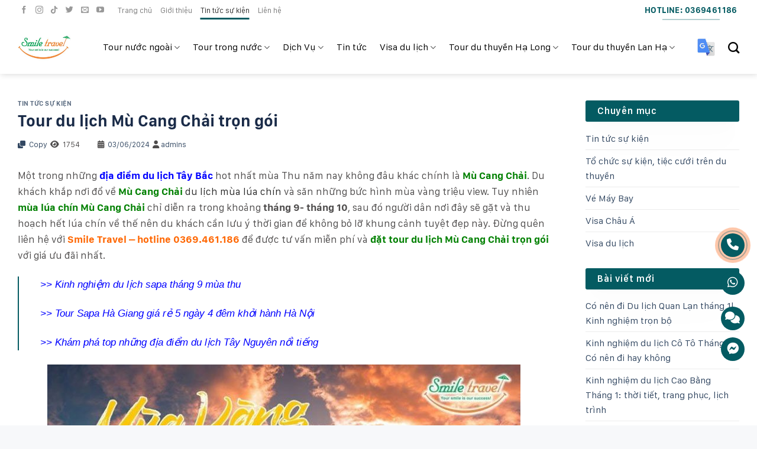

--- FILE ---
content_type: text/html; charset=UTF-8
request_url: https://smiletravel.com.vn/tour-du-lich-mu-cang-chai-tron-goi/
body_size: 26387
content:

<!DOCTYPE html>
<html lang="vi" class="js csstransitions" prefix="og: https://ogp.me/ns#" class="loading-site no-js">
<head>
	<meta name="google-site-verification" content="F2aBSQowwuorrqMw4uiLE5OFzH-Eo4eWpHUjTdSVHcA" />
	<meta name="zalo-platform-site-verification" content="QzwRBOhuG21owV0PfPf14coirHQ0sWTCCp4v" />
	<meta name="zalo-platform-site-verification" content="UU2UBgRTApHQhATgiAKhLblQhmgth7rGCpOm" />
	<meta charset="UTF-8" />
	<link rel="profile" href="http://gmpg.org/xfn/11" />
	<link rel="pingback" href="https://smiletravel.com.vn/xmlrpc.php" />
	
	<script>(function(html){html.className = html.className.replace(/\bno-js\b/,'js')})(document.documentElement);</script>
<meta name="viewport" content="width=device-width, initial-scale=1, maximum-scale=1" />
<!-- Tối ưu hóa công cụ tìm kiếm bởi Rank Math - https://rankmath.com/ -->
<title>Tour du lịch Mù Cang Chải trọn gói</title>
<meta name="description" content="Một địa điểm du lịch Tây Bắc hot nhất mùa Thu này chính là Mù Cang Chải gọi hotline 0369.461.186 để được tư vấn và đặt tour du lịch Mù Cang Chải trọn gói giá rẻ"/>
<meta name="robots" content="follow, index, max-snippet:-1, max-video-preview:-1, max-image-preview:large"/>
<link rel="canonical" href="https://smiletravel.com.vn/tour-du-lich-mu-cang-chai-tron-goi/" />
<meta property="og:locale" content="vi_VN" />
<meta property="og:type" content="article" />
<meta property="og:title" content="Tour du lịch Mù Cang Chải trọn gói" />
<meta property="og:description" content="Một địa điểm du lịch Tây Bắc hot nhất mùa Thu này chính là Mù Cang Chải gọi hotline 0369.461.186 để được tư vấn và đặt tour du lịch Mù Cang Chải trọn gói giá rẻ" />
<meta property="og:url" content="https://smiletravel.com.vn/tour-du-lich-mu-cang-chai-tron-goi/" />
<meta property="og:site_name" content="Smile travel" />
<meta property="article:tag" content="các địa điểm du lịch dịp 30/4-1/5" />
<meta property="article:tag" content="du lịch Mù Cang Chải" />
<meta property="article:tag" content="Tour du lịch Mù Cang Chải" />
<meta property="article:tag" content="Tour du lịch Mù Cang Chải trọn gói" />
<meta property="article:tag" content="Tour du lịch Mù Cang Chải trọn gói giá rẻ" />
<meta property="article:tag" content="Tour Mù Cang Chải" />
<meta property="article:tag" content="Tour Mù Cang Chải trọn gói" />
<meta property="article:section" content="Tin tức sự kiện" />
<meta property="og:updated_time" content="2024-07-03T09:46:27+07:00" />
<meta property="og:image" content="https://smiletravel.com.vn/wp-content/uploads/2023/08/mu-cang-chai-yen-bai.jpg" />
<meta property="og:image:secure_url" content="https://smiletravel.com.vn/wp-content/uploads/2023/08/mu-cang-chai-yen-bai.jpg" />
<meta property="og:image:width" content="800" />
<meta property="og:image:height" content="535" />
<meta property="og:image:alt" content="Tour du lịch Mù Cang Chải trọn gói giá rẻ" />
<meta property="og:image:type" content="image/jpeg" />
<meta property="article:published_time" content="2024-06-03T01:00:06+07:00" />
<meta property="article:modified_time" content="2024-07-03T09:46:27+07:00" />
<meta name="twitter:card" content="summary_large_image" />
<meta name="twitter:title" content="Tour du lịch Mù Cang Chải trọn gói" />
<meta name="twitter:description" content="Một địa điểm du lịch Tây Bắc hot nhất mùa Thu này chính là Mù Cang Chải gọi hotline 0369.461.186 để được tư vấn và đặt tour du lịch Mù Cang Chải trọn gói giá rẻ" />
<meta name="twitter:image" content="https://smiletravel.com.vn/wp-content/uploads/2023/08/mu-cang-chai-yen-bai.jpg" />
<meta name="twitter:label1" content="Được viết bởi" />
<meta name="twitter:data1" content="admins" />
<meta name="twitter:label2" content="Thời gian để đọc" />
<meta name="twitter:data2" content="9 phút" />
<script type="application/ld+json" class="rank-math-schema">{"@context":"https://schema.org","@graph":[{"@type":["Person","Organization"],"@id":"https://smiletravel.com.vn/#person","name":"Park Sim","logo":{"@type":"ImageObject","@id":"https://smiletravel.com.vn/#logo","url":"https://smiletravel.com.vn/wp-content/uploads/2023/02/logo-smile-2023-1.png","contentUrl":"https://smiletravel.com.vn/wp-content/uploads/2023/02/logo-smile-2023-1.png","caption":"Smile travel","inLanguage":"vi"},"image":{"@type":"ImageObject","@id":"https://smiletravel.com.vn/#logo","url":"https://smiletravel.com.vn/wp-content/uploads/2023/02/logo-smile-2023-1.png","contentUrl":"https://smiletravel.com.vn/wp-content/uploads/2023/02/logo-smile-2023-1.png","caption":"Smile travel","inLanguage":"vi"}},{"@type":"WebSite","@id":"https://smiletravel.com.vn/#website","url":"https://smiletravel.com.vn","name":"Smile travel","publisher":{"@id":"https://smiletravel.com.vn/#person"},"inLanguage":"vi"},{"@type":"ImageObject","@id":"https://smiletravel.com.vn/wp-content/uploads/2023/08/mu-cang-chai-yen-bai.jpg","url":"https://smiletravel.com.vn/wp-content/uploads/2023/08/mu-cang-chai-yen-bai.jpg","width":"800","height":"535","caption":"Tour du l\u1ecbch M\u00f9 Cang Ch\u1ea3i tr\u1ecdn g\u00f3i gi\u00e1 r\u1ebb","inLanguage":"vi"},{"@type":"BreadcrumbList","@id":"https://smiletravel.com.vn/tour-du-lich-mu-cang-chai-tron-goi/#breadcrumb","itemListElement":[{"@type":"ListItem","position":"1","item":{"@id":"https://smiletravel.com.vn","name":"Home"}},{"@type":"ListItem","position":"2","item":{"@id":"https://smiletravel.com.vn/tin-tuc-su-kien/","name":"Tin t\u1ee9c s\u1ef1 ki\u1ec7n"}},{"@type":"ListItem","position":"3","item":{"@id":"https://smiletravel.com.vn/tour-du-lich-mu-cang-chai-tron-goi/","name":"Tour du l\u1ecbch M\u00f9 Cang Ch\u1ea3i tr\u1ecdn g\u00f3i"}}]},{"@type":"WebPage","@id":"https://smiletravel.com.vn/tour-du-lich-mu-cang-chai-tron-goi/#webpage","url":"https://smiletravel.com.vn/tour-du-lich-mu-cang-chai-tron-goi/","name":"Tour du l\u1ecbch M\u00f9 Cang Ch\u1ea3i tr\u1ecdn g\u00f3i","datePublished":"2024-06-03T01:00:06+07:00","dateModified":"2024-07-03T09:46:27+07:00","isPartOf":{"@id":"https://smiletravel.com.vn/#website"},"primaryImageOfPage":{"@id":"https://smiletravel.com.vn/wp-content/uploads/2023/08/mu-cang-chai-yen-bai.jpg"},"inLanguage":"vi","breadcrumb":{"@id":"https://smiletravel.com.vn/tour-du-lich-mu-cang-chai-tron-goi/#breadcrumb"}},{"@type":"Person","@id":"https://smiletravel.com.vn/author/admins/","name":"admins","url":"https://smiletravel.com.vn/author/admins/","image":{"@type":"ImageObject","@id":"https://secure.gravatar.com/avatar/a61ef8b834bc3be277c7df4349ca0c33e8f479b8ba89ded40ab72bc26b7b3ae7?s=96&amp;d=mm&amp;r=g","url":"https://secure.gravatar.com/avatar/a61ef8b834bc3be277c7df4349ca0c33e8f479b8ba89ded40ab72bc26b7b3ae7?s=96&amp;d=mm&amp;r=g","caption":"admins","inLanguage":"vi"},"sameAs":["https://smiletravel.com.vn/"]},{"@type":"Article","headline":"Tour du l\u1ecbch M\u00f9 Cang Ch\u1ea3i tr\u1ecdn g\u00f3i","keywords":"tour du l\u1ecbch M\u00f9 Cang Ch\u1ea3i,du l\u1ecbch M\u00f9 Cang Ch\u1ea3i tr\u1ecdn g\u00f3i","datePublished":"2024-06-03T01:00:06+07:00","dateModified":"2024-07-03T09:46:27+07:00","articleSection":"Tin t\u1ee9c s\u1ef1 ki\u1ec7n","author":{"@id":"https://smiletravel.com.vn/author/admins/","name":"admins"},"publisher":{"@id":"https://smiletravel.com.vn/#person"},"description":"M\u1ed9t \u0111\u1ecba \u0111i\u1ec3m du l\u1ecbch T\u00e2y B\u1eafc hot nh\u1ea5t m\u00f9a Thu n\u00e0y ch\u00ednh l\u00e0 M\u00f9 Cang Ch\u1ea3i g\u1ecdi hotline 0369.461.186 \u0111\u1ec3 \u0111\u01b0\u1ee3c t\u01b0 v\u1ea5n v\u00e0 \u0111\u1eb7t tour du l\u1ecbch M\u00f9 Cang Ch\u1ea3i tr\u1ecdn g\u00f3i gi\u00e1 r\u1ebb","name":"Tour du l\u1ecbch M\u00f9 Cang Ch\u1ea3i tr\u1ecdn g\u00f3i","@id":"https://smiletravel.com.vn/tour-du-lich-mu-cang-chai-tron-goi/#richSnippet","isPartOf":{"@id":"https://smiletravel.com.vn/tour-du-lich-mu-cang-chai-tron-goi/#webpage"},"image":{"@id":"https://smiletravel.com.vn/wp-content/uploads/2023/08/mu-cang-chai-yen-bai.jpg"},"inLanguage":"vi","mainEntityOfPage":{"@id":"https://smiletravel.com.vn/tour-du-lich-mu-cang-chai-tron-goi/#webpage"}}]}</script>
<!-- /Plugin SEO WordPress Rank Math -->

<link rel='dns-prefetch' href='//sp.zalo.me' />
<link rel='dns-prefetch' href='//cdn.jsdelivr.net' />
<link rel='dns-prefetch' href='//code.jquery.com' />
<link rel='prefetch' href='https://smiletravel.com.vn/wp-content/themes/flatsome/assets/js/chunk.countup.js?ver=3.16.1' />
<link rel='prefetch' href='https://smiletravel.com.vn/wp-content/themes/flatsome/assets/js/chunk.sticky-sidebar.js?ver=3.16.1' />
<link rel='prefetch' href='https://smiletravel.com.vn/wp-content/themes/flatsome/assets/js/chunk.tooltips.js?ver=3.16.1' />
<link rel='prefetch' href='https://smiletravel.com.vn/wp-content/themes/flatsome/assets/js/chunk.vendors-popups.js?ver=3.16.1' />
<link rel='prefetch' href='https://smiletravel.com.vn/wp-content/themes/flatsome/assets/js/chunk.vendors-slider.js?ver=3.16.1' />
<link rel="alternate" type="application/rss+xml" title="Dòng thông tin Công Ty Du Lịch Smile travel &raquo;" href="https://smiletravel.com.vn/feed/" />
<link rel="alternate" type="application/rss+xml" title="Công Ty Du Lịch Smile travel &raquo; Dòng bình luận" href="https://smiletravel.com.vn/comments/feed/" />
<link rel="alternate" type="application/rss+xml" title="Công Ty Du Lịch Smile travel &raquo; Tour du lịch Mù Cang Chải trọn gói Dòng bình luận" href="https://smiletravel.com.vn/tour-du-lich-mu-cang-chai-tron-goi/feed/" />
<link rel="alternate" title="oNhúng (JSON)" type="application/json+oembed" href="https://smiletravel.com.vn/wp-json/oembed/1.0/embed?url=https%3A%2F%2Fsmiletravel.com.vn%2Ftour-du-lich-mu-cang-chai-tron-goi%2F" />
<link rel="alternate" title="oNhúng (XML)" type="text/xml+oembed" href="https://smiletravel.com.vn/wp-json/oembed/1.0/embed?url=https%3A%2F%2Fsmiletravel.com.vn%2Ftour-du-lich-mu-cang-chai-tron-goi%2F&#038;format=xml" />
<style id='wp-img-auto-sizes-contain-inline-css' type='text/css'>
img:is([sizes=auto i],[sizes^="auto," i]){contain-intrinsic-size:3000px 1500px}
/*# sourceURL=wp-img-auto-sizes-contain-inline-css */
</style>
<style id='classic-theme-styles-inline-css' type='text/css'>
/*! This file is auto-generated */
.wp-block-button__link{color:#fff;background-color:#32373c;border-radius:9999px;box-shadow:none;text-decoration:none;padding:calc(.667em + 2px) calc(1.333em + 2px);font-size:1.125em}.wp-block-file__button{background:#32373c;color:#fff;text-decoration:none}
/*# sourceURL=/wp-includes/css/classic-themes.min.css */
</style>
<link rel='stylesheet' id='contact-form-7-css' href='https://smiletravel.com.vn/wp-content/plugins/contact-form-7/includes/css/styles.css?ver=6.1.4' type='text/css' media='all' />
<link rel='stylesheet' id='kk-star-ratings-css' href='https://smiletravel.com.vn/wp-content/plugins/kk-star-ratings/src/core/public/css/kk-star-ratings.min.css?ver=5.4.10.3' type='text/css' media='all' />
<link rel='stylesheet' id='jquery-ui-css' href='https://code.jquery.com/ui/1.12.1/themes/smoothness/jquery-ui.css?ver=6.9' type='text/css' media='all' />
<link rel='stylesheet' id='awesome-css' href='https://smiletravel.com.vn/wp-content/themes/dulich/assets/plugins/awesome/css/all.min.css?ver=6.9' type='text/css' media='all' />
<link rel='stylesheet' id='owl.carousel-css' href='https://smiletravel.com.vn/wp-content/themes/dulich/assets/plugins/owl/assets/owl.carousel.min.css?ver=6.9' type='text/css' media='all' />
<link rel='stylesheet' id='owl.theme-css' href='https://smiletravel.com.vn/wp-content/themes/dulich/assets/css/owl/assets/plugins.theme.default.min.css?ver=6.9' type='text/css' media='all' />
<link rel='stylesheet' id='owl.theme.green-css' href='https://smiletravel.com.vn/wp-content/themes/dulich/assets/plugins/owl/assets/owl.theme.green.min.css?ver=6.9' type='text/css' media='all' />
<link rel='stylesheet' id='flatsome-main-css' href='https://smiletravel.com.vn/wp-content/themes/flatsome/assets/css/flatsome.css?ver=3.16.1' type='text/css' media='all' />
<style id='flatsome-main-inline-css' type='text/css'>
@font-face {
				font-family: "fl-icons";
				font-display: block;
				src: url(https://smiletravel.com.vn/wp-content/themes/flatsome/assets/css/icons/fl-icons.eot?v=3.16.1);
				src:
					url(https://smiletravel.com.vn/wp-content/themes/flatsome/assets/css/icons/fl-icons.eot#iefix?v=3.16.1) format("embedded-opentype"),
					url(https://smiletravel.com.vn/wp-content/themes/flatsome/assets/css/icons/fl-icons.woff2?v=3.16.1) format("woff2"),
					url(https://smiletravel.com.vn/wp-content/themes/flatsome/assets/css/icons/fl-icons.ttf?v=3.16.1) format("truetype"),
					url(https://smiletravel.com.vn/wp-content/themes/flatsome/assets/css/icons/fl-icons.woff?v=3.16.1) format("woff"),
					url(https://smiletravel.com.vn/wp-content/themes/flatsome/assets/css/icons/fl-icons.svg?v=3.16.1#fl-icons) format("svg");
			}
/*# sourceURL=flatsome-main-inline-css */
</style>
<link rel='stylesheet' id='style-main-css' href='https://smiletravel.com.vn/wp-content/themes/dulich/assets/css/style.css?ver=1769912039' type='text/css' media='all' />
<script type="text/javascript" src="https://smiletravel.com.vn/wp-includes/js/jquery/jquery.min.js?ver=3.7.1" id="jquery-core-js"></script>
<script type="text/javascript" src="https://smiletravel.com.vn/wp-includes/js/jquery/jquery-migrate.min.js?ver=3.4.1" id="jquery-migrate-js"></script>
<script type="text/javascript" src="https://sp.zalo.me/plugins/sdk.js?ver=6.9" id="zalo.min-js"></script>
<script type="text/javascript" src="https://smiletravel.com.vn/wp-content/themes/dulich/assets/plugins/owl/owl.carousel.min.js?ver=6.9" id="owl.carousel.min-js"></script>
<script type="text/javascript" src="https://smiletravel.com.vn/wp-content/themes/dulich/assets/js/util.js?ver=1769912039" id="util-js-js"></script>
<script type="text/javascript" src="https://smiletravel.com.vn/wp-content/themes/dulich/assets/js/functions.js?ver=1769912039" id="functions-main-js"></script>
<script type="text/javascript" src="https://smiletravel.com.vn/wp-content/themes/dulich/assets/js/jquery.cookie.js?ver=6.9" id="cookie-js"></script>
<link rel="https://api.w.org/" href="https://smiletravel.com.vn/wp-json/" /><link rel="alternate" title="JSON" type="application/json" href="https://smiletravel.com.vn/wp-json/wp/v2/posts/5807" /><link rel="EditURI" type="application/rsd+xml" title="RSD" href="https://smiletravel.com.vn/xmlrpc.php?rsd" />
<meta name="generator" content="WordPress 6.9" />
<link rel='shortlink' href='https://smiletravel.com.vn/?p=5807' />
	<div id="fb-root"></div>
<script async defer crossorigin="anonymous" src="https://connect.facebook.net/en_US/sdk.js#xfbml=1&version=v15.0" nonce="FeeKnI0Q"></script>
	        <script>
var TOUR_CURRENCY="Đ";
var rate ={"vnd":"1.53","usd":"0.000064"};
var symbol ={"vnd":"\u0111","usd":"$"};

</script>
            <script>
var hotel_CURRENCY="";
var rate ={"vnd":false,"usd":false};
var symbol ={"vnd":"\u0111","usd":"$"};

</script>
                   <style>
                     .docker-social-button {
                        position: fixed;
                     }
                    .docker-social-button a {
                        padding: 8px 0;
                        cursor: pointer;
                        position: relative;
                    }
                    .docker-social-button i {
    width: 40px;
    height: 40px;
    background: var(--primary-color);
    color: #fff;
   
    font-size: 20px;
    text-align: center;
    line-height: 1.9;
    position: relative;
    z-index: 999;
}
                    .call-me {
                            
                           
                           
                          
                        }
                        
.alo-circle {
  animation-iteration-count: infinite;
  animation-duration: 1s;
  animation-fill-mode: both;
  animation-name: zoomIn;
  width: 50px;
  height: 50px;
  top: 3px;
  right: -3px;
  position: absolute;
  background-color: transparent;
  -webkit-border-radius: 100%;
  -moz-border-radius: 100%;
  border-radius: 100%;
  border: 2px solid rgba(30, 30, 30, 0.4);
  opacity: 0.1;
  border-color: #0089b9;
  opacity: 0.5; }

.alo-circle-fill {
  animation-iteration-count: infinite;
  animation-duration: 1s;
  animation-fill-mode: both;
  animation-name: pulse;
  width: 60px;
  height: 60px;
  top: -2px;
  right: -8px;
  position: absolute;
  -webkit-transition: all 0.2s ease-in-out;
  -moz-transition: all 0.2s ease-in-out;
  -ms-transition: all 0.2s ease-in-out;
  -o-transition: all 0.2s ease-in-out;
  transition: all 0.2s ease-in-out;
  -webkit-border-radius: 100%;
  -moz-border-radius: 100%;
  border-radius: 100%;
  border: 2px solid transparent;
  background-color: rgba(254, 109, 30, 0.5);
  opacity: 0.75; }
  .docker-social-button a span {
  border-radius: 2px;
  text-align: center;
  background: var(--primary-color);
  padding: 9px;
  display: none;
  width: 180px;
  margin-right: 12px;
  position: absolute;
  color: #fff;
  z-index: 999;
  top: 1px;
  right: 40px;
  left: auto;
  transition: all 0.2s ease-in-out 0s;
  -moz-animation: headerAnimation 0.7s 1;
  -webkit-animation: headerAnimation 0.7s 1;
  -o-animation: headerAnimation 0.7s 1;
  animation: headerAnimation 0.7s 1; }
  .docker-social-button a:hover span{display:block}
.docker-social-button a span:before {
  content: "";
  width: 0;
  height: 0;
  border-style: solid;
  border-width: 10px 10px 10px 0;
  border-color: transparent var(--primary-color) transparent transparent;
  position: absolute;
  right: -9px;
  left: auto;
  top: 10px;
  transform: rotate(180deg);
  -ms-transform: rotate(180deg);
  -webkit-transform: rotate(180deg); }

 
#contact_form_pop {padding:10px;max-width:550px}


@media screen and (min-width:768px){
                     .docker-social-button {
                        display: inline-grid;
                       
                        bottom: 75px;
                        left: auto;
                        right: 19px;
                        min-width: 45px;
                        text-align: center;
                        z-index: 999;
                    }
                    .docker-social-button i{ border-radius: 100%;}
                    .social-button-content {
                        display: inline-grid;
                        position: relative;
                        top: -5px;
                    }
    .mes {
        top: -21px;
    }
    .zalo {
        top: -17px;
    }
    .call-me{
        top: -40px;background: #fff;  border-radius: 50%; height: 45px;
    }
}
@media screen and (max-width:768px){
    .docker-social-button{display:block;
    left:0;width:100%;bottom:0;padding:0 5px;
       background:var(--primary-color); z-index:11

    }
    .social-button-content{display:flex;flex-flow:row nowrap;}
    .social-button-content a{width:25%;text-align:center;border-right:1px solid #fff;padding:0}
    .social-button-content a:last-child{border-right:0}
    .social-button-content .animated {display:none}
    #footer{padding-bottom:40px}
}

                </style>
        <style>.bg{opacity: 0; transition: opacity 1s; -webkit-transition: opacity 1s;} .bg-loaded{opacity: 1;}</style><link rel="icon" href="https://smiletravel.com.vn/wp-content/uploads/2024/03/cropped-logo-icon-32x32.jpg" sizes="32x32" />
<link rel="icon" href="https://smiletravel.com.vn/wp-content/uploads/2024/03/cropped-logo-icon-192x192.jpg" sizes="192x192" />
<link rel="apple-touch-icon" href="https://smiletravel.com.vn/wp-content/uploads/2024/03/cropped-logo-icon-180x180.jpg" />
<meta name="msapplication-TileImage" content="https://smiletravel.com.vn/wp-content/uploads/2024/03/cropped-logo-icon-270x270.jpg" />
<style id="custom-css" type="text/css">:root {--primary-color: #045b62;}.container-width, .full-width .ubermenu-nav, .container, .row{max-width: 1250px}.row.row-collapse{max-width: 1220px}.row.row-small{max-width: 1242.5px}.row.row-large{max-width: 1280px}.header-main{height: 90px}#logo img{max-height: 90px}#logo{width:114px;}.header-bottom{min-height: 55px}.header-top{min-height: 30px}.transparent .header-main{height: 90px}.transparent #logo img{max-height: 90px}.has-transparent + .page-title:first-of-type,.has-transparent + #main > .page-title,.has-transparent + #main > div > .page-title,.has-transparent + #main .page-header-wrapper:first-of-type .page-title{padding-top: 120px;}.header.show-on-scroll,.stuck .header-main{height:70px!important}.stuck #logo img{max-height: 70px!important}.header-bg-color {background-color: rgba(249,249,249,0)}.header-bottom {background-color: #f1f1f1}.top-bar-nav > li > a{line-height: 16px }.header-main .nav > li > a{line-height: 16px }.header-bottom-nav > li > a{line-height: 16px }@media (max-width: 549px) {.header-main{height: 70px}#logo img{max-height: 70px}}.nav-dropdown{font-size:100%}.header-top{background-color:#ffffff!important;}/* Color */.accordion-title.active, .has-icon-bg .icon .icon-inner,.logo a, .primary.is-underline, .primary.is-link, .badge-outline .badge-inner, .nav-outline > li.active> a,.nav-outline >li.active > a, .cart-icon strong,[data-color='primary'], .is-outline.primary{color: #045b62;}/* Color !important */[data-text-color="primary"]{color: #045b62!important;}/* Background Color */[data-text-bg="primary"]{background-color: #045b62;}/* Background */.scroll-to-bullets a,.featured-title, .label-new.menu-item > a:after, .nav-pagination > li > .current,.nav-pagination > li > span:hover,.nav-pagination > li > a:hover,.has-hover:hover .badge-outline .badge-inner,button[type="submit"], .button.wc-forward:not(.checkout):not(.checkout-button), .button.submit-button, .button.primary:not(.is-outline),.featured-table .title,.is-outline:hover, .has-icon:hover .icon-label,.nav-dropdown-bold .nav-column li > a:hover, .nav-dropdown.nav-dropdown-bold > li > a:hover, .nav-dropdown-bold.dark .nav-column li > a:hover, .nav-dropdown.nav-dropdown-bold.dark > li > a:hover, .header-vertical-menu__opener ,.is-outline:hover, .tagcloud a:hover,.grid-tools a, input[type='submit']:not(.is-form), .box-badge:hover .box-text, input.button.alt,.nav-box > li > a:hover,.nav-box > li.active > a,.nav-pills > li.active > a ,.current-dropdown .cart-icon strong, .cart-icon:hover strong, .nav-line-bottom > li > a:before, .nav-line-grow > li > a:before, .nav-line > li > a:before,.banner, .header-top, .slider-nav-circle .flickity-prev-next-button:hover svg, .slider-nav-circle .flickity-prev-next-button:hover .arrow, .primary.is-outline:hover, .button.primary:not(.is-outline), input[type='submit'].primary, input[type='submit'].primary, input[type='reset'].button, input[type='button'].primary, .badge-inner{background-color: #045b62;}/* Border */.nav-vertical.nav-tabs > li.active > a,.scroll-to-bullets a.active,.nav-pagination > li > .current,.nav-pagination > li > span:hover,.nav-pagination > li > a:hover,.has-hover:hover .badge-outline .badge-inner,.accordion-title.active,.featured-table,.is-outline:hover, .tagcloud a:hover,blockquote, .has-border, .cart-icon strong:after,.cart-icon strong,.blockUI:before, .processing:before,.loading-spin, .slider-nav-circle .flickity-prev-next-button:hover svg, .slider-nav-circle .flickity-prev-next-button:hover .arrow, .primary.is-outline:hover{border-color: #045b62}.nav-tabs > li.active > a{border-top-color: #045b62}.widget_shopping_cart_content .blockUI.blockOverlay:before { border-left-color: #045b62 }.woocommerce-checkout-review-order .blockUI.blockOverlay:before { border-left-color: #045b62 }/* Fill */.slider .flickity-prev-next-button:hover svg,.slider .flickity-prev-next-button:hover .arrow{fill: #045b62;}/* Focus */.primary:focus-visible, .submit-button:focus-visible, button[type="submit"]:focus-visible { outline-color: #045b62!important; }.success.is-underline:hover,.success.is-outline:hover,.success{background-color: #eebe2d}.success-color, .success.is-link, .success.is-outline{color: #eebe2d;}.success-border{border-color: #eebe2d!important;}/* Color !important */[data-text-color="success"]{color: #eebe2d!important;}/* Background Color */[data-text-bg="success"]{background-color: #eebe2d;}body{color: #4d4b4b}h1,h2,h3,h4,h5,h6,.heading-font{color: #1a2b48;}.header:not(.transparent) .top-bar-nav > li > a {color: #ffffff;}.header:not(.transparent) .header-nav-main.nav > li > a {color: #020202;}.footer-1{background-color: #045b62}.absolute-footer, html{background-color: #f7f8fa}.nav-vertical-fly-out > li + li {border-top-width: 1px; border-top-style: solid;}.label-new.menu-item > a:after{content:"New";}.label-hot.menu-item > a:after{content:"Hot";}.label-sale.menu-item > a:after{content:"Sale";}.label-popular.menu-item > a:after{content:"Popular";}</style><style id="kirki-inline-styles"></style>	<style>
     body{
          -webkit-touch-callout: none;
          -webkit-user-select: none;
          -moz-user-select: none;
          -ms-user-select: none;
          -o-user-select: none;
           user-select: none;
         }
</style>
        
<script>
     function killCopy(e){
           return false;
     }

     function reEnable(){
           return true;
     }

     document.onselectstart=new Function ("return false");

     if (window.sidebar){
           document.onmousedown=killCopy;
           document.onclick=reEnable;
     }
</script>

<style id='global-styles-inline-css' type='text/css'>
:root{--wp--preset--aspect-ratio--square: 1;--wp--preset--aspect-ratio--4-3: 4/3;--wp--preset--aspect-ratio--3-4: 3/4;--wp--preset--aspect-ratio--3-2: 3/2;--wp--preset--aspect-ratio--2-3: 2/3;--wp--preset--aspect-ratio--16-9: 16/9;--wp--preset--aspect-ratio--9-16: 9/16;--wp--preset--color--black: #000000;--wp--preset--color--cyan-bluish-gray: #abb8c3;--wp--preset--color--white: #ffffff;--wp--preset--color--pale-pink: #f78da7;--wp--preset--color--vivid-red: #cf2e2e;--wp--preset--color--luminous-vivid-orange: #ff6900;--wp--preset--color--luminous-vivid-amber: #fcb900;--wp--preset--color--light-green-cyan: #7bdcb5;--wp--preset--color--vivid-green-cyan: #00d084;--wp--preset--color--pale-cyan-blue: #8ed1fc;--wp--preset--color--vivid-cyan-blue: #0693e3;--wp--preset--color--vivid-purple: #9b51e0;--wp--preset--gradient--vivid-cyan-blue-to-vivid-purple: linear-gradient(135deg,rgb(6,147,227) 0%,rgb(155,81,224) 100%);--wp--preset--gradient--light-green-cyan-to-vivid-green-cyan: linear-gradient(135deg,rgb(122,220,180) 0%,rgb(0,208,130) 100%);--wp--preset--gradient--luminous-vivid-amber-to-luminous-vivid-orange: linear-gradient(135deg,rgb(252,185,0) 0%,rgb(255,105,0) 100%);--wp--preset--gradient--luminous-vivid-orange-to-vivid-red: linear-gradient(135deg,rgb(255,105,0) 0%,rgb(207,46,46) 100%);--wp--preset--gradient--very-light-gray-to-cyan-bluish-gray: linear-gradient(135deg,rgb(238,238,238) 0%,rgb(169,184,195) 100%);--wp--preset--gradient--cool-to-warm-spectrum: linear-gradient(135deg,rgb(74,234,220) 0%,rgb(151,120,209) 20%,rgb(207,42,186) 40%,rgb(238,44,130) 60%,rgb(251,105,98) 80%,rgb(254,248,76) 100%);--wp--preset--gradient--blush-light-purple: linear-gradient(135deg,rgb(255,206,236) 0%,rgb(152,150,240) 100%);--wp--preset--gradient--blush-bordeaux: linear-gradient(135deg,rgb(254,205,165) 0%,rgb(254,45,45) 50%,rgb(107,0,62) 100%);--wp--preset--gradient--luminous-dusk: linear-gradient(135deg,rgb(255,203,112) 0%,rgb(199,81,192) 50%,rgb(65,88,208) 100%);--wp--preset--gradient--pale-ocean: linear-gradient(135deg,rgb(255,245,203) 0%,rgb(182,227,212) 50%,rgb(51,167,181) 100%);--wp--preset--gradient--electric-grass: linear-gradient(135deg,rgb(202,248,128) 0%,rgb(113,206,126) 100%);--wp--preset--gradient--midnight: linear-gradient(135deg,rgb(2,3,129) 0%,rgb(40,116,252) 100%);--wp--preset--font-size--small: 13px;--wp--preset--font-size--medium: 20px;--wp--preset--font-size--large: 36px;--wp--preset--font-size--x-large: 42px;--wp--preset--spacing--20: 0.44rem;--wp--preset--spacing--30: 0.67rem;--wp--preset--spacing--40: 1rem;--wp--preset--spacing--50: 1.5rem;--wp--preset--spacing--60: 2.25rem;--wp--preset--spacing--70: 3.38rem;--wp--preset--spacing--80: 5.06rem;--wp--preset--shadow--natural: 6px 6px 9px rgba(0, 0, 0, 0.2);--wp--preset--shadow--deep: 12px 12px 50px rgba(0, 0, 0, 0.4);--wp--preset--shadow--sharp: 6px 6px 0px rgba(0, 0, 0, 0.2);--wp--preset--shadow--outlined: 6px 6px 0px -3px rgb(255, 255, 255), 6px 6px rgb(0, 0, 0);--wp--preset--shadow--crisp: 6px 6px 0px rgb(0, 0, 0);}:where(.is-layout-flex){gap: 0.5em;}:where(.is-layout-grid){gap: 0.5em;}body .is-layout-flex{display: flex;}.is-layout-flex{flex-wrap: wrap;align-items: center;}.is-layout-flex > :is(*, div){margin: 0;}body .is-layout-grid{display: grid;}.is-layout-grid > :is(*, div){margin: 0;}:where(.wp-block-columns.is-layout-flex){gap: 2em;}:where(.wp-block-columns.is-layout-grid){gap: 2em;}:where(.wp-block-post-template.is-layout-flex){gap: 1.25em;}:where(.wp-block-post-template.is-layout-grid){gap: 1.25em;}.has-black-color{color: var(--wp--preset--color--black) !important;}.has-cyan-bluish-gray-color{color: var(--wp--preset--color--cyan-bluish-gray) !important;}.has-white-color{color: var(--wp--preset--color--white) !important;}.has-pale-pink-color{color: var(--wp--preset--color--pale-pink) !important;}.has-vivid-red-color{color: var(--wp--preset--color--vivid-red) !important;}.has-luminous-vivid-orange-color{color: var(--wp--preset--color--luminous-vivid-orange) !important;}.has-luminous-vivid-amber-color{color: var(--wp--preset--color--luminous-vivid-amber) !important;}.has-light-green-cyan-color{color: var(--wp--preset--color--light-green-cyan) !important;}.has-vivid-green-cyan-color{color: var(--wp--preset--color--vivid-green-cyan) !important;}.has-pale-cyan-blue-color{color: var(--wp--preset--color--pale-cyan-blue) !important;}.has-vivid-cyan-blue-color{color: var(--wp--preset--color--vivid-cyan-blue) !important;}.has-vivid-purple-color{color: var(--wp--preset--color--vivid-purple) !important;}.has-black-background-color{background-color: var(--wp--preset--color--black) !important;}.has-cyan-bluish-gray-background-color{background-color: var(--wp--preset--color--cyan-bluish-gray) !important;}.has-white-background-color{background-color: var(--wp--preset--color--white) !important;}.has-pale-pink-background-color{background-color: var(--wp--preset--color--pale-pink) !important;}.has-vivid-red-background-color{background-color: var(--wp--preset--color--vivid-red) !important;}.has-luminous-vivid-orange-background-color{background-color: var(--wp--preset--color--luminous-vivid-orange) !important;}.has-luminous-vivid-amber-background-color{background-color: var(--wp--preset--color--luminous-vivid-amber) !important;}.has-light-green-cyan-background-color{background-color: var(--wp--preset--color--light-green-cyan) !important;}.has-vivid-green-cyan-background-color{background-color: var(--wp--preset--color--vivid-green-cyan) !important;}.has-pale-cyan-blue-background-color{background-color: var(--wp--preset--color--pale-cyan-blue) !important;}.has-vivid-cyan-blue-background-color{background-color: var(--wp--preset--color--vivid-cyan-blue) !important;}.has-vivid-purple-background-color{background-color: var(--wp--preset--color--vivid-purple) !important;}.has-black-border-color{border-color: var(--wp--preset--color--black) !important;}.has-cyan-bluish-gray-border-color{border-color: var(--wp--preset--color--cyan-bluish-gray) !important;}.has-white-border-color{border-color: var(--wp--preset--color--white) !important;}.has-pale-pink-border-color{border-color: var(--wp--preset--color--pale-pink) !important;}.has-vivid-red-border-color{border-color: var(--wp--preset--color--vivid-red) !important;}.has-luminous-vivid-orange-border-color{border-color: var(--wp--preset--color--luminous-vivid-orange) !important;}.has-luminous-vivid-amber-border-color{border-color: var(--wp--preset--color--luminous-vivid-amber) !important;}.has-light-green-cyan-border-color{border-color: var(--wp--preset--color--light-green-cyan) !important;}.has-vivid-green-cyan-border-color{border-color: var(--wp--preset--color--vivid-green-cyan) !important;}.has-pale-cyan-blue-border-color{border-color: var(--wp--preset--color--pale-cyan-blue) !important;}.has-vivid-cyan-blue-border-color{border-color: var(--wp--preset--color--vivid-cyan-blue) !important;}.has-vivid-purple-border-color{border-color: var(--wp--preset--color--vivid-purple) !important;}.has-vivid-cyan-blue-to-vivid-purple-gradient-background{background: var(--wp--preset--gradient--vivid-cyan-blue-to-vivid-purple) !important;}.has-light-green-cyan-to-vivid-green-cyan-gradient-background{background: var(--wp--preset--gradient--light-green-cyan-to-vivid-green-cyan) !important;}.has-luminous-vivid-amber-to-luminous-vivid-orange-gradient-background{background: var(--wp--preset--gradient--luminous-vivid-amber-to-luminous-vivid-orange) !important;}.has-luminous-vivid-orange-to-vivid-red-gradient-background{background: var(--wp--preset--gradient--luminous-vivid-orange-to-vivid-red) !important;}.has-very-light-gray-to-cyan-bluish-gray-gradient-background{background: var(--wp--preset--gradient--very-light-gray-to-cyan-bluish-gray) !important;}.has-cool-to-warm-spectrum-gradient-background{background: var(--wp--preset--gradient--cool-to-warm-spectrum) !important;}.has-blush-light-purple-gradient-background{background: var(--wp--preset--gradient--blush-light-purple) !important;}.has-blush-bordeaux-gradient-background{background: var(--wp--preset--gradient--blush-bordeaux) !important;}.has-luminous-dusk-gradient-background{background: var(--wp--preset--gradient--luminous-dusk) !important;}.has-pale-ocean-gradient-background{background: var(--wp--preset--gradient--pale-ocean) !important;}.has-electric-grass-gradient-background{background: var(--wp--preset--gradient--electric-grass) !important;}.has-midnight-gradient-background{background: var(--wp--preset--gradient--midnight) !important;}.has-small-font-size{font-size: var(--wp--preset--font-size--small) !important;}.has-medium-font-size{font-size: var(--wp--preset--font-size--medium) !important;}.has-large-font-size{font-size: var(--wp--preset--font-size--large) !important;}.has-x-large-font-size{font-size: var(--wp--preset--font-size--x-large) !important;}
/*# sourceURL=global-styles-inline-css */
</style>
</head>

<body class="wp-singular post-template-default single single-post postid-5807 single-format-standard wp-theme-flatsome wp-child-theme-dulich header-shadow lightbox nav-dropdown-has-arrow nav-dropdown-has-shadow nav-dropdown-has-border parallax-mobile">

<!-- Google tag (gtag.js) -->
<script async src="https://www.googletagmanager.com/gtag/js?id=G-QRJJQF4C7R"></script>
<script>
  window.dataLayer = window.dataLayer || [];
  function gtag(){dataLayer.push(arguments);}
  gtag('js', new Date());

  gtag('config', 'G-QRJJQF4C7R');
</script>
<a class="skip-link screen-reader-text" href="#main">Skip to content</a>

<div id="wrapper">

	
	<header id="header" class="header has-sticky sticky-jump">
		<div class="header-wrapper">
			<div id="top-bar" class="header-top hide-for-sticky">
    <div class="flex-row container">
      <div class="flex-col hide-for-medium flex-left">
          <ul class="nav nav-left medium-nav-center nav-small  nav-line-bottom nav-prompts-overlay">
              <li class="html header-social-icons ml-0">
	<div class="social-icons follow-icons" ><a href="https://www.facebook.com/smiletravel.com.vn" target="_blank" data-label="Facebook" rel="noopener noreferrer nofollow" class="icon plain facebook tooltip" title="Follow on Facebook" aria-label="Follow on Facebook"><i class="icon-facebook" ></i></a><a href="https://www.instagram.com/smiletravelhn/" target="_blank" rel="noopener noreferrer nofollow" data-label="Instagram" class="icon plain  instagram tooltip" title="Follow on Instagram" aria-label="Follow on Instagram"><i class="icon-instagram" ></i></a><a href="https://www.tiktok.com/@smiletravelvn" target="_blank" rel="noopener noreferrer nofollow" data-label="TikTok" class="icon plain tiktok tooltip" title="Follow on TikTok" aria-label="Follow on TikTok"><i class="icon-tiktok" ></i></a><a href="https://twitter.com/smiletravelhn" target="_blank" data-label="Twitter" rel="noopener noreferrer nofollow" class="icon plain  twitter tooltip" title="Follow on Twitter" aria-label="Follow on Twitter"><i class="icon-twitter" ></i></a><a href="mailto:info@smiletravel.com.vn" data-label="E-mail" rel="nofollow" class="icon plain  email tooltip" title="Send us an email" aria-label="Send us an email"><i class="icon-envelop" ></i></a><a href="https://www.youtube.com/channel/UCkAlCj_IRFY-wt_PrrGeoHQ" target="_blank" rel="noopener noreferrer nofollow" data-label="YouTube" class="icon plain  youtube tooltip" title="Follow on YouTube" aria-label="Follow on YouTube"><i class="icon-youtube" ></i></a></div></li>
<li id="menu-item-136" class="menu-item menu-item-type-post_type menu-item-object-page menu-item-home menu-item-136 menu-item-design-default"><a href="https://smiletravel.com.vn/" class="nav-top-link">Trang chủ</a></li>
<li id="menu-item-2705" class="menu-item menu-item-type-post_type menu-item-object-page menu-item-2705 menu-item-design-default"><a href="https://smiletravel.com.vn/gioi-thieu/" class="nav-top-link">Giới thiệu</a></li>
<li id="menu-item-2704" class="menu-item menu-item-type-taxonomy menu-item-object-category current-post-ancestor current-menu-parent current-post-parent menu-item-2704 active menu-item-design-default"><a href="https://smiletravel.com.vn/tin-tuc-su-kien/" class="nav-top-link">Tin tức sự kiện</a></li>
<li id="menu-item-139" class="menu-item menu-item-type-post_type menu-item-object-page menu-item-139 menu-item-design-default"><a href="https://smiletravel.com.vn/lien-he/" class="nav-top-link">Liên hệ</a></li>
          </ul>
      </div>

      <div class="flex-col hide-for-medium flex-center">
          <ul class="nav nav-center nav-small  nav-line-bottom nav-prompts-overlay">
                        </ul>
      </div>

      <div class="flex-col hide-for-medium flex-right">
         <ul class="nav top-bar-nav nav-right nav-small  nav-line-bottom nav-prompts-overlay">
              <li class="html header-button-1">
	<div class="header-button">
	<a href="tel:0369461186" class="button primary is-underline"  style="border-radius:60px;">
    <span>Hotline: 0369461186</span>
  </a>
	</div>
</li>


          </ul>
      </div>

            <div class="flex-col show-for-medium flex-grow">
          <ul class="nav nav-center nav-small mobile-nav  nav-line-bottom nav-prompts-overlay">
              <li class="html header-button-1">
	<div class="header-button">
	<a href="tel:0369461186" class="button primary is-underline"  style="border-radius:60px;">
    <span>Hotline: 0369461186</span>
  </a>
	</div>
</li>


          </ul>
      </div>
      
    </div>
</div>
<div id="masthead" class="header-main ">
      <div class="header-inner flex-row container logo-left medium-logo-center" role="navigation">

          <!-- Logo -->
          <div id="logo" class="flex-col logo">
            
<!-- Header logo -->
<a href="https://smiletravel.com.vn/" title="Công Ty Du Lịch Smile travel - Công Ty Du lịch nụ cười" rel="home">
		<img width="359" height="359" src="https://smiletravel.com.vn/wp-content/uploads/2023/11/logo1.jpg" class="header_logo header-logo" alt="Công Ty Du Lịch Smile travel"/><img  width="512" height="512" src="https://smiletravel.com.vn/wp-content/uploads/2023/08/fivicon.jpg" class="header-logo-dark" alt="Công Ty Du Lịch Smile travel"/></a>
          </div>

          <!-- Mobile Left Elements -->
          <div class="flex-col show-for-medium flex-left">
            <ul class="mobile-nav nav nav-left ">
              <li class="nav-icon has-icon">
  		<a href="#" data-open="#main-menu" data-pos="left" data-bg="main-menu-overlay" data-color="" class="is-small" aria-label="Menu" aria-controls="main-menu" aria-expanded="false">

		  <i class="icon-menu" ></i>
		  		</a>
	</li>
            </ul>
          </div>

          <!-- Left Elements -->
          <div class="flex-col hide-for-medium flex-left
            flex-grow">
            <ul class="header-nav header-nav-main nav nav-left  nav-size-large nav-spacing-large" >
              <li id="menu-item-8542" class="menu-item menu-item-type-taxonomy menu-item-object-tour_cat menu-item-has-children menu-item-8542 menu-item-design-default has-dropdown"><a href="https://smiletravel.com.vn/tour-nuoc-ngoai/" class="nav-top-link" aria-expanded="false" aria-haspopup="menu">Tour nước ngoài<i class="icon-angle-down" ></i></a>
<ul class="sub-menu nav-dropdown nav-dropdown-default">
	<li id="menu-item-8547" class="menu-item menu-item-type-taxonomy menu-item-object-tour_cat menu-item-has-children menu-item-8547 nav-dropdown-col"><a href="https://smiletravel.com.vn/tour-chau-au/">Tour Châu Âu</a>
	<ul class="sub-menu nav-column nav-dropdown-default">
		<li id="menu-item-8545" class="menu-item menu-item-type-taxonomy menu-item-object-tour_cat menu-item-8545"><a href="https://smiletravel.com.vn/tour-chau-au-lien-tuyen/">Tour Châu Âu Liên Tuyến</a></li>
		<li id="menu-item-8544" class="menu-item menu-item-type-taxonomy menu-item-object-tour_cat menu-item-8544"><a href="https://smiletravel.com.vn/tour-anh/">Tour Anh</a></li>
		<li id="menu-item-8541" class="menu-item menu-item-type-taxonomy menu-item-object-tour_cat menu-item-8541"><a href="https://smiletravel.com.vn/tour-tho-nhi-ky/">Tour Thổ Nhĩ Kỳ</a></li>
		<li id="menu-item-8540" class="menu-item menu-item-type-taxonomy menu-item-object-tour_cat menu-item-8540"><a href="https://smiletravel.com.vn/tour-scotland/">Tour Scotland</a></li>
		<li id="menu-item-8539" class="menu-item menu-item-type-taxonomy menu-item-object-tour_cat menu-item-8539"><a href="https://smiletravel.com.vn/tour-nga/">Tour Nga</a></li>
		<li id="menu-item-8543" class="menu-item menu-item-type-taxonomy menu-item-object-tour_cat menu-item-8543"><a href="https://smiletravel.com.vn/tour-khuyen-mai-2025/">Tour Khuyến Mại 2025</a></li>
	</ul>
</li>
	<li id="menu-item-8548" class="menu-item menu-item-type-taxonomy menu-item-object-tour_cat menu-item-has-children menu-item-8548 nav-dropdown-col"><a href="https://smiletravel.com.vn/tour-dong-nam-a/">Tour Đông Nam Á</a>
	<ul class="sub-menu nav-column nav-dropdown-default">
		<li id="menu-item-8549" class="menu-item menu-item-type-taxonomy menu-item-object-tour_cat menu-item-8549"><a href="https://smiletravel.com.vn/tour-sing-ma/">Tour Sing-Mã</a></li>
		<li id="menu-item-8550" class="menu-item menu-item-type-taxonomy menu-item-object-tour_cat menu-item-8550"><a href="https://smiletravel.com.vn/tour-thai-lan/">Tour Thái Lan</a></li>
		<li id="menu-item-8551" class="menu-item menu-item-type-taxonomy menu-item-object-tour_cat menu-item-8551"><a href="https://smiletravel.com.vn/tour-myanmar/">Tour Myanmar</a></li>
		<li id="menu-item-8552" class="menu-item menu-item-type-taxonomy menu-item-object-tour_cat menu-item-8552"><a href="https://smiletravel.com.vn/tour-campuchia/">Tour Campuchia</a></li>
		<li id="menu-item-8553" class="menu-item menu-item-type-taxonomy menu-item-object-tour_cat menu-item-8553"><a href="https://smiletravel.com.vn/tour-bali-indonesia/">Tour Bali-Indonesia</a></li>
		<li id="menu-item-8554" class="menu-item menu-item-type-taxonomy menu-item-object-tour_cat menu-item-8554"><a href="https://smiletravel.com.vn/tour-lao/">Tour Lào</a></li>
	</ul>
</li>
	<li id="menu-item-8555" class="menu-item menu-item-type-taxonomy menu-item-object-tour_cat menu-item-has-children menu-item-8555 nav-dropdown-col"><a href="https://smiletravel.com.vn/tour-chau-a/">Tour Châu Á</a>
	<ul class="sub-menu nav-column nav-dropdown-default">
		<li id="menu-item-8562" class="menu-item menu-item-type-taxonomy menu-item-object-tour_cat menu-item-8562"><a href="https://smiletravel.com.vn/tour-trung-quoc/">Tour Trung Quốc</a></li>
		<li id="menu-item-8557" class="menu-item menu-item-type-taxonomy menu-item-object-tour_cat menu-item-8557"><a href="https://smiletravel.com.vn/tour-dai-loan/">Tour Đài Loan</a></li>
		<li id="menu-item-8561" class="menu-item menu-item-type-taxonomy menu-item-object-tour_cat menu-item-8561"><a href="https://smiletravel.com.vn/tour-nhat-ban/">Tour Nhật Bản</a></li>
		<li id="menu-item-8559" class="menu-item menu-item-type-taxonomy menu-item-object-tour_cat menu-item-8559"><a href="https://smiletravel.com.vn/tour-han-quoc/">Tour Hàn Quốc</a></li>
		<li id="menu-item-8560" class="menu-item menu-item-type-taxonomy menu-item-object-tour_cat menu-item-8560"><a href="https://smiletravel.com.vn/tour-hong-kong/">Tour Hong Kong</a></li>
		<li id="menu-item-8558" class="menu-item menu-item-type-taxonomy menu-item-object-tour_cat menu-item-8558"><a href="https://smiletravel.com.vn/tour-dubai/">Tour Dubai</a></li>
		<li id="menu-item-8556" class="menu-item menu-item-type-taxonomy menu-item-object-tour_cat menu-item-8556"><a href="https://smiletravel.com.vn/tour-an-do/">Tour Ấn Độ</a></li>
	</ul>
</li>
	<li id="menu-item-8563" class="menu-item menu-item-type-taxonomy menu-item-object-tour_cat menu-item-has-children menu-item-8563 nav-dropdown-col"><a href="https://smiletravel.com.vn/cac-tour-noi-bat-khac/">Các Tour Nổi Bật Khác</a>
	<ul class="sub-menu nav-column nav-dropdown-default">
		<li id="menu-item-8570" class="menu-item menu-item-type-taxonomy menu-item-object-tour_cat menu-item-8570"><a href="https://smiletravel.com.vn/tour-uc/">Tour Úc</a></li>
		<li id="menu-item-8567" class="menu-item menu-item-type-taxonomy menu-item-object-tour_cat menu-item-8567"><a href="https://smiletravel.com.vn/tour-my/">Tour Mỹ</a></li>
		<li id="menu-item-8565" class="menu-item menu-item-type-taxonomy menu-item-object-tour_cat menu-item-8565"><a href="https://smiletravel.com.vn/tour-canada/">Tour Canada</a></li>
		<li id="menu-item-8564" class="menu-item menu-item-type-taxonomy menu-item-object-tour_cat menu-item-8564"><a href="https://smiletravel.com.vn/tour-ai-cap/">Tour Ai Cập</a></li>
		<li id="menu-item-8568" class="menu-item menu-item-type-taxonomy menu-item-object-tour_cat menu-item-8568"><a href="https://smiletravel.com.vn/tour-nam-phi/">Tour Nam Phi</a></li>
		<li id="menu-item-8569" class="menu-item menu-item-type-taxonomy menu-item-object-tour_cat menu-item-8569"><a href="https://smiletravel.com.vn/tour-new-zealand/">Tour New Zealand</a></li>
		<li id="menu-item-8566" class="menu-item menu-item-type-taxonomy menu-item-object-tour_cat menu-item-8566"><a href="https://smiletravel.com.vn/tour-chau-my/">Tour Châu Mỹ</a></li>
	</ul>
</li>
</ul>
</li>
<li id="menu-item-8572" class="menu-item menu-item-type-taxonomy menu-item-object-tour_cat menu-item-has-children menu-item-8572 menu-item-design-default has-dropdown"><a href="https://smiletravel.com.vn/tour-trong-nuoc/" class="nav-top-link" aria-expanded="false" aria-haspopup="menu">Tour trong nước<i class="icon-angle-down" ></i></a>
<ul class="sub-menu nav-dropdown nav-dropdown-default">
	<li id="menu-item-8573" class="menu-item menu-item-type-taxonomy menu-item-object-tour_cat menu-item-has-children menu-item-8573 nav-dropdown-col"><a href="https://smiletravel.com.vn/tour-mien-bac/">Tour Miền Bắc</a>
	<ul class="sub-menu nav-column nav-dropdown-default">
		<li id="menu-item-8577" class="menu-item menu-item-type-taxonomy menu-item-object-tour_cat menu-item-8577"><a href="https://smiletravel.com.vn/tour-ha-noi-city/">Tour Hà Nội City</a></li>
		<li id="menu-item-8576" class="menu-item menu-item-type-taxonomy menu-item-object-tour_cat menu-item-8576"><a href="https://smiletravel.com.vn/tour-ha-long/">Tour Hạ Long</a></li>
		<li id="menu-item-8580" class="menu-item menu-item-type-taxonomy menu-item-object-tour_cat menu-item-8580"><a href="https://smiletravel.com.vn/tour-sapa/">Tour Sapa</a></li>
		<li id="menu-item-8579" class="menu-item menu-item-type-taxonomy menu-item-object-tour_cat menu-item-8579"><a href="https://smiletravel.com.vn/tour-ninh-binh/">Tour Ninh Binh</a></li>
		<li id="menu-item-8582" class="menu-item menu-item-type-taxonomy menu-item-object-tour_cat menu-item-8582"><a href="https://smiletravel.com.vn/tour-cao-bang-bac-kan/">Tour Cao Bằng &#8211; Bắc Kạn</a></li>
		<li id="menu-item-8578" class="menu-item menu-item-type-taxonomy menu-item-object-tour_cat menu-item-8578"><a href="https://smiletravel.com.vn/tour-tay-bac/">Tour Tây Bắc</a></li>
		<li id="menu-item-8886" class="menu-item menu-item-type-taxonomy menu-item-object-tour_cat menu-item-8886"><a href="https://smiletravel.com.vn/tour-dong-tay-bac-lien-tuyen/">Tour Đông Tây Bắc Liên Tuyến</a></li>
		<li id="menu-item-8581" class="menu-item menu-item-type-taxonomy menu-item-object-tour_cat menu-item-8581"><a href="https://smiletravel.com.vn/tour-ha-giang/">Tour Hà Giang</a></li>
	</ul>
</li>
	<li id="menu-item-8584" class="menu-item menu-item-type-taxonomy menu-item-object-tour_cat menu-item-has-children menu-item-8584 nav-dropdown-col"><a href="https://smiletravel.com.vn/tour-mien-trung/">Tour Miền Trung</a>
	<ul class="sub-menu nav-column nav-dropdown-default">
		<li id="menu-item-8590" class="menu-item menu-item-type-taxonomy menu-item-object-tour_cat menu-item-8590"><a href="https://smiletravel.com.vn/tour-hue/">Tour Huế</a></li>
		<li id="menu-item-8591" class="menu-item menu-item-type-taxonomy menu-item-object-tour_cat menu-item-8591"><a href="https://smiletravel.com.vn/tour-du-lich-da-nang/">Tour Đà Nẵng</a></li>
		<li id="menu-item-8588" class="menu-item menu-item-type-taxonomy menu-item-object-tour_cat menu-item-8588"><a href="https://smiletravel.com.vn/tour-quy-nhon/">Tour Quy Nhơn-Phú Yên</a></li>
		<li id="menu-item-8587" class="menu-item menu-item-type-taxonomy menu-item-object-tour_cat menu-item-8587"><a href="https://smiletravel.com.vn/tour-quang-binh/">Tour Quảng Bình</a></li>
		<li id="menu-item-8586" class="menu-item menu-item-type-taxonomy menu-item-object-tour_cat menu-item-8586"><a href="https://smiletravel.com.vn/tour-nha-trang/">Tour Nha Trang</a></li>
		<li id="menu-item-8589" class="menu-item menu-item-type-taxonomy menu-item-object-tour_cat menu-item-8589"><a href="https://smiletravel.com.vn/tour-tay-nguyen/">Tour Tây Nguyên</a></li>
		<li id="menu-item-8583" class="menu-item menu-item-type-taxonomy menu-item-object-tour_cat menu-item-8583"><a href="https://smiletravel.com.vn/tour-di-san-mien-trung/">Tour Di Sản Miền Trung</a></li>
	</ul>
</li>
	<li id="menu-item-8592" class="menu-item menu-item-type-taxonomy menu-item-object-tour_cat menu-item-has-children menu-item-8592 nav-dropdown-col"><a href="https://smiletravel.com.vn/tour-du-lich-mien-nam/">Tour miền nam</a>
	<ul class="sub-menu nav-column nav-dropdown-default">
		<li id="menu-item-8593" class="menu-item menu-item-type-taxonomy menu-item-object-tour_cat menu-item-8593"><a href="https://smiletravel.com.vn/tour-da-lat/">Tour Đà Lạt</a></li>
		<li id="menu-item-8595" class="menu-item menu-item-type-taxonomy menu-item-object-tour_cat menu-item-8595"><a href="https://smiletravel.com.vn/tour-mui-ne/">Tour Mũi Né</a></li>
		<li id="menu-item-8596" class="menu-item menu-item-type-taxonomy menu-item-object-tour_cat menu-item-8596"><a href="https://smiletravel.com.vn/tour-vung-tau/">Tour Vũng Tàu</a></li>
		<li id="menu-item-8598" class="menu-item menu-item-type-taxonomy menu-item-object-tour_cat menu-item-8598"><a href="https://smiletravel.com.vn/tour-phu-quoc/">Tour Phú Quốc</a></li>
		<li id="menu-item-8594" class="menu-item menu-item-type-taxonomy menu-item-object-tour_cat menu-item-8594"><a href="https://smiletravel.com.vn/tour-mien-tay/">Tour Miền Tây</a></li>
		<li id="menu-item-8597" class="menu-item menu-item-type-taxonomy menu-item-object-tour_cat menu-item-8597"><a href="https://smiletravel.com.vn/tour-ho-chi-minh-city/">Tour Hồ Chí Minh City</a></li>
	</ul>
</li>
	<li id="menu-item-8599" class="menu-item menu-item-type-taxonomy menu-item-object-tour_cat menu-item-has-children menu-item-8599 nav-dropdown-col"><a href="https://smiletravel.com.vn/tour-noi-bat/">Tour Nổi Bật</a>
	<ul class="sub-menu nav-column nav-dropdown-default">
		<li id="menu-item-8603" class="menu-item menu-item-type-taxonomy menu-item-object-tour_cat menu-item-8603"><a href="https://smiletravel.com.vn/combo-he-2025/">Combo Hè 2025</a></li>
		<li id="menu-item-8601" class="menu-item menu-item-type-taxonomy menu-item-object-tour_cat menu-item-8601"><a href="https://smiletravel.com.vn/tour-ghep-hang-ngay/">Tour Ghép Hàng Ngày</a></li>
		<li id="menu-item-8602" class="menu-item menu-item-type-taxonomy menu-item-object-tour_cat menu-item-8602"><a href="https://smiletravel.com.vn/tour-nghi-le-2025/">Tour Nghỉ Lễ 2025</a></li>
		<li id="menu-item-8600" class="menu-item menu-item-type-taxonomy menu-item-object-tour_cat menu-item-8600"><a href="https://smiletravel.com.vn/tour-he-2025-hot/">Tour Hè 2025 HOT</a></li>
		<li id="menu-item-8605" class="menu-item menu-item-type-taxonomy menu-item-object-tour_cat menu-item-8605"><a href="https://smiletravel.com.vn/tour-khuyen-mai-gio-chot/">Tour Khuyến Mại Giờ Chót</a></li>
		<li id="menu-item-8606" class="menu-item menu-item-type-taxonomy menu-item-object-tour_cat menu-item-8606"><a href="https://smiletravel.com.vn/tour-xuyen-viet-dac-biet/">Tour Xuyên Việt Đặc Biệt</a></li>
	</ul>
</li>
</ul>
</li>
<li id="menu-item-8528" class="menu-item menu-item-type-taxonomy menu-item-object-category menu-item-has-children menu-item-8528 menu-item-design-default has-dropdown"><a href="https://smiletravel.com.vn/dich-vu/" class="nav-top-link" aria-expanded="false" aria-haspopup="menu">Dịch Vụ<i class="icon-angle-down" ></i></a>
<ul class="sub-menu nav-dropdown nav-dropdown-default">
	<li id="menu-item-8529" class="menu-item menu-item-type-taxonomy menu-item-object-category menu-item-8529"><a href="https://smiletravel.com.vn/dich-vu/ve-may-bay/">Vé Máy Bay</a></li>
	<li id="menu-item-8530" class="menu-item menu-item-type-taxonomy menu-item-object-category menu-item-8530"><a href="https://smiletravel.com.vn/dich-vu/huong-dan-vien-du-lich/">Hướng Dẫn Viên Du Lịch</a></li>
	<li id="menu-item-8531" class="menu-item menu-item-type-taxonomy menu-item-object-category menu-item-8531"><a href="https://smiletravel.com.vn/dich-vu/thue-xe-du-lich/">Thuê Xe Du Lịch</a></li>
	<li id="menu-item-14278" class="menu-item menu-item-type-taxonomy menu-item-object-category menu-item-14278"><a href="https://smiletravel.com.vn/dich-vu/to-chuc-su-kien-tiec-cuoi-tren-du-thuyen/">Tổ chức sự kiện, tiệc cưới trên du thuyền</a></li>
</ul>
</li>
<li id="menu-item-8532" class="menu-item menu-item-type-taxonomy menu-item-object-category current-post-ancestor current-menu-parent current-post-parent menu-item-8532 active menu-item-design-default"><a href="https://smiletravel.com.vn/tin-tuc-su-kien/" class="nav-top-link">Tin tức</a></li>
<li id="menu-item-8533" class="menu-item menu-item-type-taxonomy menu-item-object-category menu-item-has-children menu-item-8533 menu-item-design-default has-dropdown"><a href="https://smiletravel.com.vn/visa-du-lich/" class="nav-top-link" aria-expanded="false" aria-haspopup="menu">Visa du lịch<i class="icon-angle-down" ></i></a>
<ul class="sub-menu nav-dropdown nav-dropdown-default">
	<li id="menu-item-8534" class="menu-item menu-item-type-taxonomy menu-item-object-category menu-item-8534"><a href="https://smiletravel.com.vn/visa-du-lich/visa-chau-a/">Visa Châu Á</a></li>
	<li id="menu-item-8535" class="menu-item menu-item-type-taxonomy menu-item-object-category menu-item-8535"><a href="https://smiletravel.com.vn/visa-du-lich/visa-chau-au/">Visa Châu Âu</a></li>
	<li id="menu-item-8536" class="menu-item menu-item-type-taxonomy menu-item-object-category menu-item-8536"><a href="https://smiletravel.com.vn/visa-du-lich/visa-chau-my/">Visa Châu Mỹ</a></li>
	<li id="menu-item-8537" class="menu-item menu-item-type-taxonomy menu-item-object-category menu-item-8537"><a href="https://smiletravel.com.vn/visa-du-lich/visa-chau-phi/">Visa Châu Phi</a></li>
	<li id="menu-item-8538" class="menu-item menu-item-type-taxonomy menu-item-object-category menu-item-8538"><a href="https://smiletravel.com.vn/visa-du-lich/visa-chau-uc/">Visa Châu Úc</a></li>
</ul>
</li>
<li id="menu-item-8608" class="menu-item menu-item-type-taxonomy menu-item-object-tour_cat menu-item-has-children menu-item-8608 menu-item-design-default has-dropdown"><a href="https://smiletravel.com.vn/tour-du-thuyen-ha-long/" class="nav-top-link" aria-expanded="false" aria-haspopup="menu">Tour du thuyền Hạ Long<i class="icon-angle-down" ></i></a>
<ul class="sub-menu nav-dropdown nav-dropdown-default">
	<li id="menu-item-8609" class="menu-item menu-item-type-taxonomy menu-item-object-tour_cat menu-item-8609"><a href="https://smiletravel.com.vn/tour-du-thuyen-ha-long-1-ngay/">Tour du thuyền Hạ Long 1 ngày</a></li>
	<li id="menu-item-8610" class="menu-item menu-item-type-taxonomy menu-item-object-tour_cat menu-item-8610"><a href="https://smiletravel.com.vn/tour-du-thuyen-ha-long-2-ngay/">Tour du thuyền Hạ Long 2 ngày</a></li>
	<li id="menu-item-8611" class="menu-item menu-item-type-taxonomy menu-item-object-tour_cat menu-item-8611"><a href="https://smiletravel.com.vn/tour-du-thuyen-ha-long-3-ngay/">Tour du thuyền Hạ Long 3 ngày</a></li>
</ul>
</li>
<li id="menu-item-8612" class="menu-item menu-item-type-taxonomy menu-item-object-tour_cat menu-item-has-children menu-item-8612 menu-item-design-default has-dropdown"><a href="https://smiletravel.com.vn/tour-du-thuyen-lan-ha/" class="nav-top-link" aria-expanded="false" aria-haspopup="menu">Tour du thuyền Lan Hạ<i class="icon-angle-down" ></i></a>
<ul class="sub-menu nav-dropdown nav-dropdown-default">
	<li id="menu-item-8613" class="menu-item menu-item-type-taxonomy menu-item-object-tour_cat menu-item-8613"><a href="https://smiletravel.com.vn/tour-du-thuyen-lan-ha-1-ngay/">Tour du thuyền Lan Hạ 1 ngày</a></li>
	<li id="menu-item-8614" class="menu-item menu-item-type-taxonomy menu-item-object-tour_cat menu-item-8614"><a href="https://smiletravel.com.vn/tour-du-thuyen-lan-ha-2-ngay/">Tour du thuyền Lan Hạ 2 ngày</a></li>
	<li id="menu-item-8615" class="menu-item menu-item-type-taxonomy menu-item-object-tour_cat menu-item-8615"><a href="https://smiletravel.com.vn/tour-du-thuyen-lan-ha-3-ngay/">Tour du thuyền Lan Hạ 3 ngày</a></li>
</ul>
</li>
            </ul>
          </div>

          <!-- Right Elements -->
          <div class="flex-col hide-for-medium flex-right">
            <ul class="header-nav header-nav-main nav nav-right  nav-size-large nav-spacing-large">
              <li class="html custom html_topbar_right">
   
    <a href="#buttontranslate"><img width="30" src="https://smiletravel.com.vn/wp-content/uploads/2023/02/icon-translate.jpg"/></a></li><li class="header-search header-search-dropdown has-icon has-dropdown menu-item-has-children">
		<a href="#" aria-label="Search" class="is-small"><i class="icon-search" ></i></a>
		<ul class="nav-dropdown nav-dropdown-default">
	 	<li class="header-search-form search-form html relative has-icon">
	<div class="header-search-form-wrapper">
		<div class="searchform-wrapper ux-search-box relative is-normal"><form method="get" class="searchform" action="https://smiletravel.com.vn/" role="search">
		<div class="flex-row relative">
			<div class="flex-col flex-grow">
	   	   <input type="search" class="search-field mb-0" name="s" value="" id="s" placeholder="Tìm kiếm..." />
			</div>
			<div class="flex-col">
				 
				<button type="submit" class="ux-search-submit submit-button secondary button icon mb-0" aria-label="Submit">
					<i class="icon-search" ></i>				</button>
			</div>
		</div>
    <div class="live-search-results text-left z-top"></div>
</form>
</div>	</div>
</li>
	</ul>
</li>
            </ul>
          </div>

          <!-- Mobile Right Elements -->
          <div class="flex-col show-for-medium flex-right">
            <ul class="mobile-nav nav nav-right ">
              <li class="html custom html_topbar_right">
   
    <a href="#buttontranslate"><img width="30" src="https://smiletravel.com.vn/wp-content/uploads/2023/02/icon-translate.jpg"/></a></li>            </ul>
          </div>

      </div>

      </div>

<div class="header-bg-container fill"><div class="header-bg-image fill"></div><div class="header-bg-color fill"></div></div>		</div>
	</header>

	<div class="header-block block-html-after-header z-1" style="position:relative;top:-1px;">

</div>
	<main id="main" class="">
<div id="content" class="blog-wrapper blog-single page-wrapper">
	

<div class="row row-large ">

	<div class="large-9 col">
		


<article id="post-5807" class="post-5807 post type-post status-publish format-standard has-post-thumbnail hentry category-tin-tuc-su-kien tag-cac-dia-diem-du-lich-dip-30-4-1-5 tag-du-lich-mu-cang-chai tag-tour-du-lich-mu-cang-chai tag-tour-du-lich-mu-cang-chai-tron-goi tag-tour-du-lich-mu-cang-chai-tron-goi-gia-re tag-tour-mu-cang-chai tag-tour-mu-cang-chai-tron-goi post_location-viet-nam">
	<div class="article-inner ">
		<header class="entry-header">
	<div class="entry-header-text entry-header-text-top text-left">
		<h6 class="entry-category is-xsmall">
	<a href="https://smiletravel.com.vn/tin-tuc-su-kien/" rel="category tag">Tin tức sự kiện</a></h6>

<h1 class="entry-title">Tour du lịch Mù Cang Chải trọn gói</h1><div class="post-meta-top flex">
 

<span class="copylink"><a href="#"><i class="fa fa-clone" aria-hidden="true"></i>
Copy</a></span>
<span class="view item-meta-post"><i class="fa fa-eye"></i> 1754</span>

<div class="zalo-share-button" data-href="https://smiletravel.com.vn/tour-du-lich-mu-cang-chai-tron-goi/" data-oaid="579745863508352884" data-layout="2" data-color="blue" data-customize=false></div>



<div class="fb-like" data-href="" data-width="" data-layout="button_count" data-action="like" data-size="small" data-share="true"></div>
 
<span class="posted-on"><i class="fa-solid fa-calendar-days"></i> <a href="https://smiletravel.com.vn/tour-du-lich-mu-cang-chai-tron-goi/" rel="bookmark"><time class="entry-date published" datetime="2024-06-03T01:00:06+07:00">03/06/2024</time><time class="updated" datetime="2024-07-03T09:46:27+07:00">03/07/2024</time></a></span><span class="byline"> <i class="fa-solid fa-user"></i><span class="meta-author vcard"><a class="url fn n" href="https://smiletravel.com.vn/author/admins/">admins</a></span></span></div>

	</div>
				</header>
		<div class="entry-content single-page">

	<p><span style="font-weight: 400;">Một trong những <a href="https://smiletravel.com.vn/diem-danh-10-dia-diem-du-lich-tay-bac-khong-nen-bo-qua/"><span style="color: #0000ff;"><strong>địa điểm du lịch Tây Bắc</strong></span></a> hot nhất mùa Thu năm nay không đâu khác chính là <span style="color: #008000;"><strong>Mù Cang Chải</strong></span>. Du khách khắp nơi đổ về <span style="color: #008000;"><strong>Mù Cang Chải </strong><span style="color: #282828;">du lịch mùa lúa chín</span></span> và săn những bức hình mùa vàng triệu view. Tuy nhiên <span style="color: #008000;"><strong>mùa lúa chín Mù Cang Chải</strong></span> chỉ diễn ra trong khoảng <strong>tháng 9- tháng 10</strong>, sau đó người dân nơi đây sẽ gặt và thu hoạch hết lúa chín về thế nên du khách cần lưu ý thời gian để không bỏ lỡ khung cảnh tuyệt đẹp này. Đừng quên liên hệ với <span style="color: #ff6600;"><strong><span style="color: #ff6600;"><a style="color: #ff6600;" href="https://smiletravel.com.vn/">Smile Travel</a></span> &#8211; hotline 0369.461.186</strong></span> để được tư vấn miễn phí và <span style="color: #008000;"><strong>đặt tour du lịch Mù Cang Chải trọn gói</strong></span> với giá ưu đãi nhất. </span></p>
<blockquote><p><span style="color: #0000ff; font-size: 100%;">&gt;&gt; <a style="color: #0000ff;" href="https://smiletravel.com.vn/kinh-nghiem-du-lich-sapa-thang-9-mua-thu/">Kinh nghiệm du lịch sapa tháng 9 mùa thu</a></span></p>
<p><span style="color: #0000ff; font-size: 100%;">&gt;&gt; <a style="color: #0000ff;" title="Tour Sapa Hà Giang giá rẻ 5 ngày 4 đêm khởi hành Hà Nội" href="https://smiletravel.com.vn/tour/tour-sapa-ha-giang-gia-re-5-ngay-4-dem-khoi-hanh-ha-noi/">Tour Sapa Hà Giang giá rẻ 5 ngày 4 đêm khởi hành Hà Nội</a></span></p>
<p><span style="color: #0000ff; font-size: 100%;">&gt;&gt; <a style="color: #0000ff;" href="https://smiletravel.com.vn/kham-pha-top-nhung-dia-diem-du-lich-tay-nguyen-noi-tieng/">Khám phá top những địa điểm du lịch Tây Nguyên nổi tiếng</a></span></p></blockquote>
<figure id="attachment_11195" aria-describedby="caption-attachment-11195" style="width: 800px" class="wp-caption aligncenter"><img fetchpriority="high" decoding="async" class=" wp-image-11195" src="https://smiletravel.com.vn/wp-content/uploads/2023/08/mu-cang-chai-yen-bai.jpg" alt="Tour du lịch Mù Cang Chải trọn gói giá rẻ" width="800" height="535" srcset="https://smiletravel.com.vn/wp-content/uploads/2023/08/mu-cang-chai-yen-bai.jpg 800w, https://smiletravel.com.vn/wp-content/uploads/2023/08/mu-cang-chai-yen-bai-768x514.jpg 768w" sizes="(max-width: 800px) 100vw, 800px" /><figcaption id="caption-attachment-11195" class="wp-caption-text">Tour du lịch Mù Cang Chải trọn gói giá rẻ</figcaption></figure>
<h2><span style="color: #008000;"><strong>Giới thiệu du lịch Mù Cang Chải- mùa vàng trên non cao </strong></span></h2>
<p><span style="font-weight: 400;"><span style="color: #008000;"><strong>Mù Cang Chải</strong></span> là một huyện vùng cao Tây Bắc của tỉnh<strong> Yên Bái</strong>. Cách thủ đô<a href="https://smiletravel.com.vn/tour/city-tour-ha-noi-1-ngay-kham-pha-thu-do/"><span style="color: #0000ff;"><strong> Hà Nội</strong></span></a> chỉ hơn 300km về phía Bắc với đường di chuyển tương đối thuận lợi nên đã trở thành điểm đến du lịch dịp cuối tuần hay các dịp nghỉ lễ ngắn ngày được các du khách yêu thích và lựa chọn.</span></p>
<p><span style="font-weight: 400;">Nơi vùng cao nên <span style="color: #008000;"><strong>huyện Mù Cang Chải</strong> </span>vẫn còn nguyên vẹn nét hoang sơ, hùng vì mà mẹ thiên nhiên ban cho. Kết hợp với bàn tay lao động hăng say, miệt mài của người dân nơi đây, <strong><span style="color: #008000;">Mù Cang Chải</span></strong> như khoác lên tấm áo mới, trở thành địa điểm<strong> &#8221; phải đi&#8221;</strong> vào mùa lúa chín ở <strong>Yên Bái</strong>. Ngoài ra còn có các điểm tắm suối khoáng nóng, chợ phiên, các đặc sản và nhiều lễ hội đặc sắc mà du khách có thể khám phá trong<span style="color: #008000;"><strong> tour Mù Cang Chải</strong></span>. </span></p>
<figure id="attachment_5175" aria-describedby="caption-attachment-5175" style="width: 799px" class="wp-caption aligncenter"><img decoding="async" class=" wp-image-5175" src="https://smiletravel.com.vn/wp-content/uploads/2023/07/dac-san-mu-cang-chai-smiletravel-1024x791.jpg" alt="Thưởng thức đặc sản Mù Cang Chải" width="799" height="617" srcset="https://smiletravel.com.vn/wp-content/uploads/2023/07/dac-san-mu-cang-chai-smiletravel-1024x791.jpg 1024w, https://smiletravel.com.vn/wp-content/uploads/2023/07/dac-san-mu-cang-chai-smiletravel-438x338.jpg 438w, https://smiletravel.com.vn/wp-content/uploads/2023/07/dac-san-mu-cang-chai-smiletravel-768x593.jpg 768w, https://smiletravel.com.vn/wp-content/uploads/2023/07/dac-san-mu-cang-chai-smiletravel-1536x1187.jpg 1536w, https://smiletravel.com.vn/wp-content/uploads/2023/07/dac-san-mu-cang-chai-smiletravel.jpg 2000w" sizes="(max-width: 799px) 100vw, 799px" /><figcaption id="caption-attachment-5175" class="wp-caption-text">Thưởng thức đặc sản Mù Cang Chải</figcaption></figure>
<h3><strong>Thời điểm lý tưởng du lịch Mù Cang Chải </strong></h3>
<p><span style="font-weight: 400;">Có 2 thời điểm đẹp nhất để đi <span style="color: #008000;"><strong>du lịch Mù Cang Chải</strong></span> mà bạn cần nhớ đó là:</span></p>
<ul>
<li><span style="font-weight: 400;"><strong>Mùa nước đổ:</strong> thời gian tháng 5, tháng 6 khắp các thửa ruộng bậc thang như được &#8220;tráng gương&#8221; soi cả đất trời vô cùng ấn tượng.</span></li>
<li><span style="font-weight: 400;"><strong>Mùa lúa chín:</strong> thời gian tháng 9, tháng 10 cả Mù Cang Chải rực một màu vàng tươi óng ánh phủ kín các triền đồi nương rẫy như bức tranh hữu tình. </span></li>
</ul>
<p><span style="font-weight: 400;">Cả hai thời điểm này đều rất lý tưởng cho các hoạt động du lịch, khám phá và săn ảnh đẹp nơi đây. </span></p>
<figure id="attachment_5808" aria-describedby="caption-attachment-5808" style="width: 798px" class="wp-caption aligncenter"><img decoding="async" class=" wp-image-5808" src="https://smiletravel.com.vn/wp-content/uploads/2023/08/mu-cang-chai-mua-nuoc-dp_11zon.jpg" alt="Mùa nước đổ tuyệt đẹp trên những ruộng bậc thang " width="798" height="536" /><figcaption id="caption-attachment-5808" class="wp-caption-text">Mùa nước đổ tuyệt đẹp trên những ruộng bậc thang</figcaption></figure>
<h3><strong>Lưu trú ở Mù Cang Chải </strong></h3>
<p><span style="font-weight: 400;"><span style="color: #008000;"><strong>Du lịch Mù Cang Chải</strong> </span>chưa quá phát triển các khu nghỉ dưỡng hay khách sạn cao cấp mà chủ yếu là lưu trú tại các khách sạn bình dân từ 1-3* và các homestay nhà dân với mức giá phòng tương đối rẻ <strong>chỉ từ 100.000- 600.000 đồng / đêm</strong> thôi. Một vài <strong>homestay view đẹp</strong> cho bạn tham khảo như là <strong>Hello Mu Cang Chai, Vu Linh Family, Ngọc Thúy Homestay Mù Cang Chải</strong>,&#8230;</span></p>
<p><span style="font-weight: 400;">Ngoài ra còn có một số khách sạn cao cấp hơn một chút ở Nghĩa Lộ hoặc Tú Lệ như <strong>Le Champ Tú Lệ, MCC Eco lodge</strong>,&#8230; cho bạn có thể lựa chọn.</span></p>
<blockquote><p><span style="font-size: 100%; color: #0000ff;">&gt;&gt; <a style="color: #0000ff;" href="https://smiletravel.com.vn/combo-le-champ-tu-le-resort-4-sao-nghi-duong-chat-luong/">COMBO DU LỊCH LE CHAMP TU LE RESORT 4 SAO CAO CẤP</a></span></p></blockquote>
<figure id="attachment_2618" aria-describedby="caption-attachment-2618" style="width: 799px" class="wp-caption aligncenter"><img loading="lazy" decoding="async" class=" wp-image-2618" src="https://smiletravel.com.vn/wp-content/uploads/2023/02/le-champ-tu-le-smiletravel.jpg" alt="Combo Le Champ Tú Lệ Resort" width="799" height="532" srcset="https://smiletravel.com.vn/wp-content/uploads/2023/02/le-champ-tu-le-smiletravel.jpg 593w, https://smiletravel.com.vn/wp-content/uploads/2023/02/le-champ-tu-le-smiletravel-507x338.jpg 507w" sizes="auto, (max-width: 799px) 100vw, 799px" /><figcaption id="caption-attachment-2618" class="wp-caption-text">Combo Le Champ Tú Lệ Resort</figcaption></figure>
<h2><span style="color: #008000;"><strong>Gợi ý các tour du lịch Mù Cang Chải trọn gói giá rẻ </strong></span></h2>
<p><span style="font-weight: 400;">Lựa chọn đi <span style="color: #008000;"><strong>tour du lịch Mù Cang Chải</strong></span> bạn không chỉ được chiêm ngưỡng những ruộng lúa bậc thang bát ngát trải dài trên các triền đồi mà còn được đến tham quan các bản làng của người địa phương, tìm hiểu nét văn hóa sinh hoạt độc đáo của người dân tộc vùng Tây Bắc Việt Nam, thưởng thức các món ăn đặc sản Mù Cang Chải,&#8230; </span></p>
<p><span style="font-weight: 400;">Dưới đây <span style="color: #ff6600;"><strong>Smile Travel</strong> </span>sẽ gợi ý đến bạn các <span style="color: #008000;"><strong>tour du lịch Mù Cang Chải</strong> </span>có lịch trình tham quan siêu hấp dẫn:</span></p>
<figure id="attachment_5809" aria-describedby="caption-attachment-5809" style="width: 800px" class="wp-caption aligncenter"><img loading="lazy" decoding="async" class=" wp-image-5809" src="https://smiletravel.com.vn/wp-content/uploads/2023/08/mu-cang-chai-ruong-bac-thang_11zon-1024x576.webp" alt="Du lịch Mù Cang Chải- thiên đường ruộng bậc thang " width="800" height="450" srcset="https://smiletravel.com.vn/wp-content/uploads/2023/08/mu-cang-chai-ruong-bac-thang_11zon-1024x576.webp 1024w, https://smiletravel.com.vn/wp-content/uploads/2023/08/mu-cang-chai-ruong-bac-thang_11zon-600x338.webp 600w, https://smiletravel.com.vn/wp-content/uploads/2023/08/mu-cang-chai-ruong-bac-thang_11zon-768x432.webp 768w, https://smiletravel.com.vn/wp-content/uploads/2023/08/mu-cang-chai-ruong-bac-thang_11zon-1536x864.webp 1536w, https://smiletravel.com.vn/wp-content/uploads/2023/08/mu-cang-chai-ruong-bac-thang_11zon.webp 2032w" sizes="auto, (max-width: 800px) 100vw, 800px" /><figcaption id="caption-attachment-5809" class="wp-caption-text">Du lịch Mù Cang Chải- thiên đường ruộng bậc thang</figcaption></figure>
<h3><strong>Tour Mù Cang Chải 2N1Đ trọn gói giá rẻ </strong></h3>
<p><span style="font-weight: 400;">Gọi <span style="color: #ff6600;"><strong>hotline 0369.461.186</strong></span> của <strong><span style="color: #ff6600;">Smile Travel</span></strong> để được tư vấn và đặt <span style="color: #008000;"><strong>tour Mù Cang Chải 2N1Đ trọn gói giá rẻ</strong></span> ngay hôm nay. Trong tour, du khách được tận mắt chiêm ngưỡng những thửa ruộng bậc thang đẹp nhất vùng Tây Bắc Việt Nam và những nét văn hóa bản địa đặc sắc nhất. </span></p>
<ul>
<li style="font-weight: 400;" aria-level="1"><span style="font-weight: 400;"><strong>Hành trình:</strong> Hà Nội &#8211; đèo Khau Phạ &#8211; Mù Cang Chải &#8211; Đồi Mâm Xôi &#8211; Rừng Trúc – Đồi Móng Ngựa – thị trấn Tú Lệ &#8211; Hà Nội </span></li>
<li style="font-weight: 400;" aria-level="1"><span style="font-weight: 400;"><strong>Lịch Khởi hành:</strong> thứ 7 hàng tuần + 02/09  </span></li>
<li style="font-weight: 400;" aria-level="1"><span style="font-weight: 400;"><strong>Giá tham khảo:</strong> 1.xxx.xxx đồng/ người </span></li>
<li style="font-weight: 400;" aria-level="1"><strong>Lịch trình chi tiết: </strong><span style="color: #0000ff;">https://smiletravel.com.vn/tour/tour-mu-cang-chai-tron-goi-2-ngay-1-dem/</span></li>
</ul>
<figure id="attachment_5177" aria-describedby="caption-attachment-5177" style="width: 801px" class="wp-caption aligncenter"><img loading="lazy" decoding="async" class=" wp-image-5177" src="https://smiletravel.com.vn/wp-content/uploads/2023/07/doi-vanh-mong-ngua-mu-cang-chai.jpg" alt="Check in Đồi Móng Ngựa tuyệt đẹp" width="801" height="491" srcset="https://smiletravel.com.vn/wp-content/uploads/2023/07/doi-vanh-mong-ngua-mu-cang-chai.jpg 750w, https://smiletravel.com.vn/wp-content/uploads/2023/07/doi-vanh-mong-ngua-mu-cang-chai-551x338.jpg 551w" sizes="auto, (max-width: 801px) 100vw, 801px" /><figcaption id="caption-attachment-5177" class="wp-caption-text">Check in Đồi Móng Ngựa tuyệt đẹp</figcaption></figure>
<h3><strong>Tour du lịch Mù Cang Chải 2 Ngày 1 Đêm hấp dẫn mới </strong></h3>
<p><span style="font-weight: 400;">Mùa du lịch Mù Cang Chải là khoảng tháng 9, tháng 10, là cơ hội duy nhất để săn lúa chín vàng khắp các triền đồi. thì còn chần chờ gì mà không đặt <span style="color: #008000;"><strong>tour Mù Cang Chải dịp lễ 2/9</strong> </span>để tận hưởng một kỳ nghỉ tuyệt vời bên người thân yêu nơi núi non hùng vĩ nên thơ. </span></p>
<ul>
<li style="font-weight: 400;" aria-level="1"><span style="font-weight: 400;"><strong>Hành trình:</strong> Hà Nội &#8211; đồi chè Thanh Sơn- đèo Khau Phạ &#8211; thị trấn Tú Lệ &#8211; Mù Cang Chải &#8211; Đồi Mâm Xôi &#8211; Hà Nội </span></li>
<li style="font-weight: 400;" aria-level="1"><span style="font-weight: 400;"><strong>Lịch Khởi hành:</strong> thứ 7 hàng tuần + 01/09, 02/09  </span></li>
<li style="font-weight: 400;" aria-level="1"><span style="font-weight: 400;"><strong>Giá tham khảo:</strong> 1.xxx.xxx đồng/ người </span></li>
<li style="font-weight: 400;" aria-level="1"><span style="font-weight: 400;"><strong>Lịch trình chi tiết:</strong> <span style="color: #0000ff;">https://smiletravel.com.vn/tour/tour-mu-cang-chai-2-ngay-1-dem-hap-dan-moi/</span></span></li>
</ul>
<h3><strong>Tour du lịch Mù Cang Chải 3 ngày 2 đêm trọn gói </strong></h3>
<p><span style="font-weight: 400;">Đến với<span style="color: #008000;"><strong> Mù Cang Chải</strong></span> &#8211; một <span style="color: #0000ff;"><a style="color: #0000ff;" href="https://smiletravel.com.vn/14-dia-diem-du-lich-mien-bac-noi-tieng-nhat-dinh-ban-nen-den-mot-lan-trong-doi/"><strong>địa điểm du lịch nổi tiếng miền Bắc</strong></a></span>, du khách có thể đến thăm rất nhiều địa danh nổi tiếng hấp dẫn khác nhau. Ngoài những ruộng lúa bạt ngàn thì <strong>rừng trúc</strong> hay <strong>bản Lướt &#8211; Ngọc Chiến</strong> cũng là những điểm tuyệt vời cho du khách đến tham quan và cảm nhận về nét văn hóa sinh hoạt bản địa độc đáo.  </span></p>
<ul>
<li style="font-weight: 400;" aria-level="1"><span style="font-weight: 400;"><strong>Hành trình:</strong> Hà Nội &#8211; Đồi Mâm Xôi &#8211; Mù Cang Chải &#8211; rừng trúc Púng Luông &#8211; Bản Lướt Ngọc Chiến &#8211; Hà Nội </span></li>
<li style="font-weight: 400;" aria-level="1"><span style="font-weight: 400;"><strong>Lịch Khởi hành:</strong> thứ 6 hàng tuần + 01/09  </span></li>
<li style="font-weight: 400;" aria-level="1"><span style="font-weight: 400;"><strong>Giá tham khảo:</strong> 1.xxx.xxx đồng/ người </span></li>
<li style="font-weight: 400;" aria-level="1"><strong>Lịch trình chi tiết: </strong><a href="https://smiletravel.com.vn/tour/tour-mu-cang-chai-3-ngay-2-dem-tron-goi/">https://smiletravel.com.vn/tour/tour-mu-cang-chai-3-ngay-2-dem-tron-goi/</a></li>
</ul>
<figure id="attachment_11602" aria-describedby="caption-attachment-11602" style="width: 804px" class="wp-caption aligncenter"><img loading="lazy" decoding="async" class=" wp-image-11602" src="https://smiletravel.com.vn/wp-content/uploads/2023/09/mu-cang-chai-.jpg" alt="Tour Mù Cang Chải 3 ngày 2 đêm trọn gói giá rẻ" width="804" height="538" srcset="https://smiletravel.com.vn/wp-content/uploads/2023/09/mu-cang-chai-.jpg 800w, https://smiletravel.com.vn/wp-content/uploads/2023/09/mu-cang-chai--768x514.jpg 768w" sizes="auto, (max-width: 804px) 100vw, 804px" /><figcaption id="caption-attachment-11602" class="wp-caption-text">Tour Mù Cang Chải 3 ngày 2 đêm trọn gói giá rẻ</figcaption></figure>
<h3><strong>Tour Mù Cang Chải – Trạm Tấu – Nghĩa lộ 3N2Đ </strong></h3>
<p><span style="font-weight: 400;">Một hành trình du lịch hấp dẫn đến <span style="color: #008000;"><strong>Mù Cang Chải</strong></span>, <strong>suối khoáng Trạm Tấu, Nghĩa Lộ và đồi chè Thanh Sơn</strong> mang đến những trải nghiệm thú vị với mức giá vô cùng ưu đãi dành riêng cho khách hàng của <span style="color: #ff6600;"><strong>Smile Travel</strong></span>. </span></p>
<ul>
<li style="font-weight: 400;" aria-level="1"><span style="font-weight: 400;"><strong>Hành trình:</strong> Hà Nội &#8211; đèo Khau Phạ &#8211; Mù Cang Chải &#8211; Ruộng Bậc Thang &#8211; Suối khoáng Trạm Tấu &#8211; Nghĩa Lộ- Đồi chè Thanh Sơn &#8211; Hà Nội </span></li>
<li style="font-weight: 400;" aria-level="1"><span style="font-weight: 400;"><strong>Lịch Khởi hành:</strong> thứ 6 hàng tuần + 01/09  </span></li>
<li style="font-weight: 400;" aria-level="1"><span style="font-weight: 400;"><strong>Giá tham khảo:</strong> 1.xxx.xxx đồng/ người </span></li>
<li style="font-weight: 400;" aria-level="1"><span style="font-weight: 400;"><strong>Lịch trình chi tiết:</strong> <a href="https://smiletravel.com.vn/tour/tour-mu-cang-chai-tram-tau-nghia-lo-3-ngay-2-dem/">https://smiletravel.com.vn/tour/tour-mu-cang-chai-tram-tau-nghia-lo-3-ngay-2-dem/</a></span></li>
</ul>
<figure id="attachment_5782" aria-describedby="caption-attachment-5782" style="width: 800px" class="wp-caption aligncenter"><img loading="lazy" decoding="async" class=" wp-image-5782" src="https://smiletravel.com.vn/wp-content/uploads/2023/08/nghia-lo-yen-bai-taybac-mu-cang-chai.jpg" alt="Du lịch Mù Cang Chải" width="800" height="465" srcset="https://smiletravel.com.vn/wp-content/uploads/2023/08/nghia-lo-yen-bai-taybac-mu-cang-chai.jpg 760w, https://smiletravel.com.vn/wp-content/uploads/2023/08/nghia-lo-yen-bai-taybac-mu-cang-chai-581x338.jpg 581w" sizes="auto, (max-width: 800px) 100vw, 800px" /><figcaption id="caption-attachment-5782" class="wp-caption-text">Du lịch Mù Cang Chải</figcaption></figure>
<h3><strong>Tour Mù Cang Chải &#8211; Sapa 3N2Đ</strong></h3>
<ul>
<li><b><span style="font-weight: 400;"><strong>Hành trình: </strong></span></b>Hà Nội – Đồi Mâm Xôi &#8211; Mù Cang Chải &#8211; Đồi Móng Ngựa &#8211; Sapa &#8211;  Moana Sapa &#8211; Cát Cát &#8211; Phanxipang &#8211; Hà Nội</li>
<li style="font-weight: 400;" aria-level="1"><span style="font-weight: 400;"><strong>Lịch Khởi hành:</strong> 01/09; 02/09</span></li>
<li style="font-weight: 400;" aria-level="1"><span style="font-weight: 400;"><strong>Giá tham khảo:</strong> 2.590.000 VNĐ/khách</span></li>
<li style="font-weight: 400;" aria-level="1"><span style="font-weight: 400;"><strong>Chương trình chi tiết:</strong> <span style="color: #ff6600;"><strong>liên hệ hotline 0369.461.186</strong></span></span></li>
</ul>
<h3><strong>Tour Mù Cang Chải &#8211; Tà Xùa 3N2Đ</strong></h3>
<ul>
<li><span style="font-weight: 400;"><strong>Hành trình: <b>Hà Nội &#8211; Đồi Mâm Xôi &#8211; Mù Cang Chải &#8211; Ngọc Chiến – Mộc Châu &#8211; Bắc Yên &#8211; Tà Xùa &#8211; Hà Nội</b></strong></span></li>
<li style="font-weight: 400;" aria-level="1"><span style="font-weight: 400;"><strong>Lịch Khởi hành:</strong> 01/09; 02/09 </span></li>
<li style="font-weight: 400;" aria-level="1"><span style="font-weight: 400;"><strong>Giá tham khảo:</strong> 2.490.000 VNĐ/khách</span></li>
<li style="font-weight: 400;" aria-level="1"><span style="font-weight: 400;"><strong>Chương trình chi tiết:</strong>  <span style="color: #ff6600;"><strong>liên hệ hotline 0369.461.186</strong></span></span></li>
</ul>
<figure id="attachment_2953" aria-describedby="caption-attachment-2953" style="width: 801px" class="wp-caption aligncenter"><img loading="lazy" decoding="async" class=" wp-image-2953" src="https://smiletravel.com.vn/wp-content/uploads/2023/02/ta-xua.png" alt="Tour du lịch Mộc Châu 2 ngày 1 đêm" width="801" height="550" /><figcaption id="caption-attachment-2953" class="wp-caption-text">Săn mây Tà Xùa</figcaption></figure>
<h2><span style="color: #008000;"><strong>Một vài lưu ý khi đi tour Mù Cang Chải </strong></span></h2>
<h3><strong>Về lịch trình:</strong></h3>
<ul>
<li style="font-weight: 400;" aria-level="1"><span style="font-weight: 400;">Nên đặt <span style="color: #008000;"><strong>tour Mù Cang Chải trọn gói </strong></span>( ăn uống, chỗ ngủ, xe đưa đón,&#8230;) sẽ giúp bạn tiết kiệm thời gian, chi phí hơn đó.</span></li>
<li style="font-weight: 400;" aria-level="1"><span style="font-weight: 400;">Lựa chọn nơi đặt tour uy tín- chất lượng để có một chuyến du lịch vui vẻ và đáng nhớ. Đặt tour Mù Cang Chải trọn gói của <span style="color: #ff6600;"><strong>Smile Travel</strong></span> để được giá tốt với dịch vụ chất lượng, uy tín hàng đầu hiện nay. </span></li>
<li style="font-weight: 400;" aria-level="1"><span style="font-weight: 400;">Nếu muốn đi du lịch tự túc thì bạn nên đặt chỗ ngủ nghỉ và ăn uống sớm vì trên Mù Cang Chải không có quá nhiều khách sạn hay homestay, nhà hàng cho bạn chọn đâu. Lên kế hoạch chi tiết điểm vui chơi, tham quan cho từng ngày để có thể tận hưởng được hết vẻ đẹp vùng cao nơi đây. </span></li>
</ul>
<figure id="attachment_11483" aria-describedby="caption-attachment-11483" style="width: 801px" class="wp-caption aligncenter"><img loading="lazy" decoding="async" class=" wp-image-11483" src="https://smiletravel.com.vn/wp-content/uploads/2023/08/mu-cang-chai.jpg" alt="Tour Mù Cang Chải - Trạm Tấu - Nghĩa lộ 3 Ngày 2 đêm" width="801" height="536" srcset="https://smiletravel.com.vn/wp-content/uploads/2023/08/mu-cang-chai.jpg 800w, https://smiletravel.com.vn/wp-content/uploads/2023/08/mu-cang-chai-768x514.jpg 768w" sizes="auto, (max-width: 801px) 100vw, 801px" /><figcaption id="caption-attachment-11483" class="wp-caption-text">Tour Mù Cang Chải &#8211; Trạm Tấu &#8211; Nghĩa lộ 3 Ngày 2 đêm</figcaption></figure>
<h3><strong>Trang Phục: </strong></h3>
<ul>
<li style="font-weight: 400;" aria-level="1"><span style="font-weight: 400;">Mù Cang Chải về đêm, nhiệt độ có thể xuống thấp, hơi xe lạnh, bạn nên mang theo áo khoác mỏng để tránh bị cảm lạnh.</span></li>
<li style="font-weight: 400;" aria-level="1"><span style="font-weight: 400;">Đi săn mùa vàng trên các ruộng lúa, cần chú ý đi cần thận vì toàn là đất bùn và khá dễ trơn trượt. Bạn nên chuẩn bị một đôi dép tổ ong và mặc trang phục gọn nhẹ sẽ giúp bạn di chuyển dễ dàng hơn.</span></li>
<li style="font-weight: 400;" aria-level="1"><span style="font-weight: 400;">Ở các điểm tham quan đều có các điểm cho thuê trang phục dân tộc với đủ kiểu dáng và màu sắc cho bạn lựa chọn. Giá dao động khoảng 50.000- 150.000 đồng/ bộ đã bao gồm cả mũ đội và trang sức rồi. </span></li>
<li style="font-weight: 400;" aria-level="1"><span style="font-weight: 400;">Hoặc bạn có thể tự mang trang phục của mình nhưng nên tránh mùa vàng vì có thể sẽ chìm vào màu lúa đó.</span></li>
</ul>
<h3><strong>Vật dụng cá nhân:</strong></h3>
<ul>
<li style="font-weight: 400;" aria-level="1"><span style="font-weight: 400;">Ở Mù Cang Chải, đa phần homestay, nhà nghỉ nhỏ lẻ và không phải chỗ nghỉ nào cũng có đồ vệ sinh cá nhân như bàn chải, kem đánh răng, khăn tắm,&#8230; Bạn nên hỏi kĩ trước khi đặt phòng hoặc tự chuẩn bị sẵn. </span></li>
<li style="font-weight: 400;" aria-level="1"><span style="font-weight: 400;">Du lịch trên vùng cao bạn nên chuẩn bị thêm một số loại thuốc chống muỗi, côn trùng cắn,&#8230; để lúc cần dùng tới nhé </span></li>
<li style="font-weight: 400;" aria-level="1"><span style="font-weight: 400;">Và cuối cùng là chuẩn bị một tâm hồn đẹp, một chiếc máy ảnh hoặc điện thoại đầy pin và xách đồ lên đi du lịch Mù Cang Chải săn &#8220;mùa vàng&#8221;, săn ảnh đẹp triệu view ngay thôi nào. </span></li>
</ul>
<figure id="attachment_5178" aria-describedby="caption-attachment-5178" style="width: 800px" class="wp-caption aligncenter"><img loading="lazy" decoding="async" class=" wp-image-5178" src="https://smiletravel.com.vn/wp-content/uploads/2023/07/mu-cang-chai_11zon.jpg" alt="Tour Mù Cang Chải mùa lúa chín tuyệt đẹp" width="800" height="533" srcset="https://smiletravel.com.vn/wp-content/uploads/2023/07/mu-cang-chai_11zon.jpg 1000w, https://smiletravel.com.vn/wp-content/uploads/2023/07/mu-cang-chai_11zon-507x338.jpg 507w, https://smiletravel.com.vn/wp-content/uploads/2023/07/mu-cang-chai_11zon-768x512.jpg 768w" sizes="auto, (max-width: 800px) 100vw, 800px" /><figcaption id="caption-attachment-5178" class="wp-caption-text">Tour Mù Cang Chải mùa lúa chín tuyệt đẹp</figcaption></figure>
<h3><strong>Đi tour du lịch Mù Cang Chải tuyệt đối KHÔNG:</strong></h3>
<ul>
<li style="font-weight: 400;" aria-level="1"><span style="font-weight: 400;">Không xả rác, vứt rác bừa bãi</span></li>
<li style="font-weight: 400;" aria-level="1"><span style="font-weight: 400;">Không chen lấn chụp hình ở các điểm tham quan</span></li>
<li style="font-weight: 400;" aria-level="1"><span style="font-weight: 400;">Không dập đạp, tự ý ngắt( hái) lúa và hoa màu của người dân địa phương.  </span></li>
<li style="font-weight: 400;" aria-level="1"><span style="font-weight: 400;">Không nên cho trẻ con dọc đường tiền hay quà bánh </span></li>
</ul>
<p><span style="font-weight: 400;">Tất cả vì hoạt động Du lịch có trách nhiệm với thiên nhiên và cộng đồng.</span></p>
<h2><span style="color: #008000;"><strong>Liên hệ Smile Travel đặt tour du lịch uy tín- chất lượng. Hotline 0369.461.186</strong></span></h2>
<p><strong>Xem thêm các bài viết khác của Smile Travel tại đây!</strong></p>
<blockquote><p><span style="color: #0000ff; font-size: 100%;">&gt;&gt; <a style="color: #0000ff;" href="https://smiletravel.com.vn/top-5-du-thuyen-ha-long-mot-ngay-duoc-yeu-thich-nhat-2023/">TOP 5 DU THUYỀN HẠ LONG MỘT NGÀY ĐƯỢC ĐƯỢC YÊU THÍCH NHẤT 2023</a></span></p>
<p><span style="font-size: 100%; color: #0000ff;">&gt;&gt; <a style="color: #0000ff;" href="https://smiletravel.com.vn/5-dia-diem-du-lich-mien-bac-nen-di-vao-ngay-2-9/">5 Địa điểm du lịch miền Bắc nên đi vào ngày 2/9</a></span></p>
<p><span style="color: #0000ff;"><span style="font-size: 100%;">&gt;&gt; </span><a style="color: #0000ff;" title="TOUR ĐẢO QUAN LẠN 3 NGÀY 2 ĐÊM HÂP DẪN NHẤT NĂM 2023" href="https://smiletravel.com.vn/tour/tour-dao-quan-lan-3-ngay-2-dem-hap-dan/">TOUR ĐẢO QUAN LẠN 3 NGÀY 2 ĐÊM HÂP DẪN NHẤT NĂM 2023</a></span></p>
<p><span style="color: #0000ff; font-size: 100%;">&gt;&gt; <a style="color: #0000ff;" href="https://tourduthuyenhalong.vn/tour/amanda-cruise-5-sao-tour-du-thuyen-ha-long-cao-cap" target="_blank" rel="noopener">AMANDA CRUISE 5 SAO TOUR DU THUYỀN HẠ LONG CAO CẤP</a></span></p>
<p><span style="color: #0000ff;"><span style="font-size: 100%;">&gt;&gt; </span><a style="color: #0000ff;" title="TOUR DU THUYỀN 4 SAO SAPPHIRE CRUISE 2N1Đ TRỌN GÓI GIÁ RẺ" href="https://smiletravel.com.vn/tour/tour-du-thuyen-4-sao-sapphire-cruise-2n1d-tron-goi-gia-re/">TOUR DU THUYỀN 4 SAO SAPPHIRE CRUISE 2N1Đ TRỌN GÓI GIÁ RẺ</a></span></p></blockquote>
<p><strong>Liên hệ để được tư vấn</strong></p>
<p><span style="color: #ff6600;"><strong>SMILE TRAVEL CO.,LTD</strong></span></p>
<p><strong>Địa chỉ:</strong> <span style="color: #ff6600;">Tầng 3, số 140 Hồng Tiến, Long Biên, Hà Nội</span></p>
<p><strong>E-mail:</strong><span style="color: #ff6600;"> i</span><span style="color: #ff6600;">nfo@smiletravel.com.vn</span><strong> | Tel: </strong><span style="color: #ff6600;">024.66.86.62.87</span></p>
<p><strong>Hotline tư vấn 24/7: </strong><span style="color: #ff6600;">0369.461.186 &#8211;</span> <span style="color: #ff6600;">0865.382.168 &#8211; 0865.328.168</span></p>

	
	<div class="blog-share text-center"><div class="is-divider medium"></div><div class="social-icons share-icons share-row relative" ></div></div></div>

	<footer class="entry-meta text-left">
		<i class="fa fa-tag"></i> <a href="https://smiletravel.com.vn/tag/cac-dia-diem-du-lich-dip-30-4-1-5/" rel="tag">các địa điểm du lịch dịp 30/4-1/5</a>, <a href="https://smiletravel.com.vn/tag/du-lich-mu-cang-chai/" rel="tag">du lịch Mù Cang Chải</a>, <a href="https://smiletravel.com.vn/tag/tour-du-lich-mu-cang-chai/" rel="tag">Tour du lịch Mù Cang Chải</a>, <a href="https://smiletravel.com.vn/tag/tour-du-lich-mu-cang-chai-tron-goi/" rel="tag">Tour du lịch Mù Cang Chải trọn gói</a>, <a href="https://smiletravel.com.vn/tag/tour-du-lich-mu-cang-chai-tron-goi-gia-re/" rel="tag">Tour du lịch Mù Cang Chải trọn gói giá rẻ</a>, <a href="https://smiletravel.com.vn/tag/tour-mu-cang-chai/" rel="tag">Tour Mù Cang Chải</a>, <a href="https://smiletravel.com.vn/tag/tour-mu-cang-chai-tron-goi/" rel="tag">Tour Mù Cang Chải trọn gói</a>.		<span class="post-location"><i class="fa fa-map-marker-alt"></i><a href="https://smiletravel.com.vn/post_location/viet-nam/">Việt Nam</a></span>	</footer>


	</div>
</article>



        <div class="related">
                        <h4>Bài viết liên quan</h4>
                        <div class="row align-equal row-small large-columns-3 medium-columns-3 small-columns-1 has-shadow row-box-shadow-1 row-box-shadow-3-hover">
                <div class="col"><div class="box">
	<a href="https://smiletravel.com.vn/co-nen-di-du-lich-quan-lan-thang-1/" class="plain">
		<div class="box-image rectangle">
			<div class="entry-image-attachment" style="max-height:;overflow:hidden;">
				<img width="800" height="535" src="https://smiletravel.com.vn/wp-content/uploads/2026/01/quan-lan-thang1.jpg" class="attachment-medium size-medium wp-post-image" alt="Có nên đi Du lịch Quan Lạn tháng 1| Kinh nghiệm trọn bộ" decoding="async" loading="lazy" srcset="https://smiletravel.com.vn/wp-content/uploads/2026/01/quan-lan-thang1.jpg 800w, https://smiletravel.com.vn/wp-content/uploads/2026/01/quan-lan-thang1-768x514.jpg 768w" sizes="auto, (max-width: 800px) 100vw, 800px" />			</div>
		</div>
		<div class="box-text spacing-medium">
			<h3 class="post-title">Có nên đi Du lịch Quan Lạn tháng 1| Kinh nghiệm trọn bộ</h3>
			 
			 
		</div>
	</a>
	 
</div>
</div><div class="col"><div class="box">
	<a href="https://smiletravel.com.vn/kinh-nghiem-du-lich-co-to-thang-1/" class="plain">
		<div class="box-image rectangle">
			<div class="entry-image-attachment" style="max-height:;overflow:hidden;">
				<img width="800" height="535" src="https://smiletravel.com.vn/wp-content/uploads/2026/01/co-to-thang1.jpg" class="attachment-medium size-medium wp-post-image" alt="Kinh nghiệm du lịch Cô Tô Tháng 1| Có nên đi hay không" decoding="async" loading="lazy" srcset="https://smiletravel.com.vn/wp-content/uploads/2026/01/co-to-thang1.jpg 800w, https://smiletravel.com.vn/wp-content/uploads/2026/01/co-to-thang1-768x514.jpg 768w" sizes="auto, (max-width: 800px) 100vw, 800px" />			</div>
		</div>
		<div class="box-text spacing-medium">
			<h3 class="post-title">Kinh nghiệm du lịch Cô Tô Tháng 1| Có nên đi hay không</h3>
			 
			 
		</div>
	</a>
	 
</div>
</div><div class="col"><div class="box">
	<a href="https://smiletravel.com.vn/kinh-nghiem-du-lich-cao-bang-thang-1/" class="plain">
		<div class="box-image rectangle">
			<div class="entry-image-attachment" style="max-height:;overflow:hidden;">
				<img width="800" height="535" src="https://smiletravel.com.vn/wp-content/uploads/2026/01/cao-bang-thang1.jpg" class="attachment-medium size-medium wp-post-image" alt="Kinh nghiệm du lịch Cao Bằng Tháng 1: thời tiết, trang phục, lịch trình" decoding="async" loading="lazy" srcset="https://smiletravel.com.vn/wp-content/uploads/2026/01/cao-bang-thang1.jpg 800w, https://smiletravel.com.vn/wp-content/uploads/2026/01/cao-bang-thang1-768x514.jpg 768w" sizes="auto, (max-width: 800px) 100vw, 800px" />			</div>
		</div>
		<div class="box-text spacing-medium">
			<h3 class="post-title">Kinh nghiệm du lịch Cao Bằng Tháng 1: thời tiết, trang phục,  lịch trình</h3>
			 
			 
		</div>
	</a>
	 
</div>
</div><div class="col"><div class="box">
	<a href="https://smiletravel.com.vn/kinh-nghiem-du-lich-sapa-thang-1/" class="plain">
		<div class="box-image rectangle">
			<div class="entry-image-attachment" style="max-height:;overflow:hidden;">
				<img width="800" height="535" src="https://smiletravel.com.vn/wp-content/uploads/2026/01/sapa-thang1.jpg" class="attachment-medium size-medium wp-post-image" alt="Kinh Nghiệm du lịch Sapa Tháng 1 người đi lần đầu nhất định phải biết" decoding="async" loading="lazy" srcset="https://smiletravel.com.vn/wp-content/uploads/2026/01/sapa-thang1.jpg 800w, https://smiletravel.com.vn/wp-content/uploads/2026/01/sapa-thang1-768x514.jpg 768w" sizes="auto, (max-width: 800px) 100vw, 800px" />			</div>
		</div>
		<div class="box-text spacing-medium">
			<h3 class="post-title">Kinh Nghiệm du lịch Sapa Tháng 1 người đi lần đầu nhất định phải biết</h3>
			 
			 
		</div>
	</a>
	 
</div>
</div><div class="col"><div class="box">
	<a href="https://smiletravel.com.vn/kinh-nghiem-du-lich-moc-chau-thang-1/" class="plain">
		<div class="box-image rectangle">
			<div class="entry-image-attachment" style="max-height:;overflow:hidden;">
				<img width="800" height="535" src="https://smiletravel.com.vn/wp-content/uploads/2026/01/moc-chau-thang1.jpg" class="attachment-medium size-medium wp-post-image" alt="Kinh nghiệm Du lịch Mộc Châu Tháng 1 - trải nghiệm tour trọn gói cực hấp dẫn" decoding="async" loading="lazy" srcset="https://smiletravel.com.vn/wp-content/uploads/2026/01/moc-chau-thang1.jpg 800w, https://smiletravel.com.vn/wp-content/uploads/2026/01/moc-chau-thang1-768x514.jpg 768w" sizes="auto, (max-width: 800px) 100vw, 800px" />			</div>
		</div>
		<div class="box-text spacing-medium">
			<h3 class="post-title">Kinh nghiệm Du lịch Mộc Châu Tháng 1 &#8211; trải nghiệm tour trọn gói</h3>
			 
			 
		</div>
	</a>
	 
</div>
</div><div class="col"><div class="box">
	<a href="https://smiletravel.com.vn/du-lich-cat-ba-thang-1/" class="plain">
		<div class="box-image rectangle">
			<div class="entry-image-attachment" style="max-height:;overflow:hidden;">
				<img width="800" height="535" src="https://smiletravel.com.vn/wp-content/uploads/2026/01/cat-ba-thang1.jpg" class="attachment-medium size-medium wp-post-image" alt="Du lịch Cát Bà Tháng 1 trải nghiệm mới lạ đầy sức hút" decoding="async" loading="lazy" srcset="https://smiletravel.com.vn/wp-content/uploads/2026/01/cat-ba-thang1.jpg 800w, https://smiletravel.com.vn/wp-content/uploads/2026/01/cat-ba-thang1-768x514.jpg 768w" sizes="auto, (max-width: 800px) 100vw, 800px" />			</div>
		</div>
		<div class="box-text spacing-medium">
			<h3 class="post-title">Du lịch Cát Bà Tháng 1 trải nghiệm mới lạ đầy sức hút</h3>
			 
			 
		</div>
	</a>
	 
</div>
</div>            </div>
        </div>
    <div class="html-before-comments mb"></div>
<div id="comments" class="comments-area">

	
	
	
		<div id="respond" class="comment-respond">
		<h3 id="reply-title" class="comment-reply-title">Để lại một bình luận <small><a rel="nofollow" id="cancel-comment-reply-link" href="/tour-du-lich-mu-cang-chai-tron-goi/#respond" style="display:none;">Hủy</a></small></h3><p class="must-log-in">Bạn phải <a href="https://smiletravel.com.vn/wp-login.php?redirect_to=https%3A%2F%2Fsmiletravel.com.vn%2Ftour-du-lich-mu-cang-chai-tron-goi%2F">đăng nhập</a> để gửi bình luận.</p>	</div><!-- #respond -->
	
</div>
	</div>
	<div class="post-sidebar large-3 col">
				<div id="secondary" class="widget-area " role="complementary">
		<aside id="categories-2" class="widget widget_categories"><span class="widget-title "><span>Chuyên mục</span></span><div class="is-divider small"></div>
			<ul>
					<li class="cat-item cat-item-1"><a href="https://smiletravel.com.vn/tin-tuc-su-kien/">Tin tức sự kiện</a>
</li>
	<li class="cat-item cat-item-3038"><a href="https://smiletravel.com.vn/dich-vu/to-chuc-su-kien-tiec-cuoi-tren-du-thuyen/">Tổ chức sự kiện, tiệc cưới trên du thuyền</a>
</li>
	<li class="cat-item cat-item-1758"><a href="https://smiletravel.com.vn/dich-vu/ve-may-bay/">Vé Máy Bay</a>
</li>
	<li class="cat-item cat-item-162"><a href="https://smiletravel.com.vn/visa-du-lich/visa-chau-a/">Visa Châu Á</a>
</li>
	<li class="cat-item cat-item-161"><a href="https://smiletravel.com.vn/visa-du-lich/">Visa du lịch</a>
</li>
			</ul>

			</aside>
		<aside id="recent-posts-2" class="widget widget_recent_entries">
		<span class="widget-title "><span>Bài viết mới</span></span><div class="is-divider small"></div>
		<ul>
											<li>
					<a href="https://smiletravel.com.vn/co-nen-di-du-lich-quan-lan-thang-1/">Có nên đi Du lịch Quan Lạn tháng 1| Kinh nghiệm trọn bộ</a>
									</li>
											<li>
					<a href="https://smiletravel.com.vn/kinh-nghiem-du-lich-co-to-thang-1/">Kinh nghiệm du lịch Cô Tô Tháng 1| Có nên đi hay không</a>
									</li>
											<li>
					<a href="https://smiletravel.com.vn/kinh-nghiem-du-lich-cao-bang-thang-1/">Kinh nghiệm du lịch Cao Bằng Tháng 1: thời tiết, trang phục,  lịch trình</a>
									</li>
											<li>
					<a href="https://smiletravel.com.vn/kinh-nghiem-du-lich-sapa-thang-1/">Kinh Nghiệm du lịch Sapa Tháng 1 người đi lần đầu nhất định phải biết</a>
									</li>
											<li>
					<a href="https://smiletravel.com.vn/kinh-nghiem-du-lich-moc-chau-thang-1/">Kinh nghiệm Du lịch Mộc Châu Tháng 1 &#8211; trải nghiệm tour trọn gói</a>
									</li>
					</ul>

		</aside></div>
			</div>
</div>

</div>


</main>

<footer id="footer" class="footer-wrapper">

	
<!-- FOOTER 1 -->
<div class="footer-widgets footer footer-1">
		<div class="row dark large-columns-1 mb-0">
	   		
		<div id="block_widget-3" class="col pb-0 widget block_widget">
		
			<section class="section" id="section_1286252044">
		<div class="bg section-bg fill bg-fill  bg-loaded" >

			
			
			

		</div>

		

		<div class="section-content relative">
			

<div class="row row-small"  id="row-359721741">


	<div id="col-1423014422" class="col medium-3 small-12 large-3"  >
				<div class="col-inner"  >
			
			

<h3>LIÊN HỆ</h3>
<p>Cơ sở mới -Tầng 3<b>, </b>Số 140 Hồng Tiến, Long Biên, Hà Nội, Việt Nam</p>
<p>024.66.86.62.87 | 036.946.1186</p>
<p>0865328168 | 0865382168<br />info@smiletravel.com.vn<br /><a href="https://smiletravel.com.vn/">https://smiletravel.com.vn/</a></p>
<p><img class="alignnone wp-image-2435" src="https://smiletravel.com.vn/wp-content/uploads/2022/09/logoSaleNoti.png" alt="" width="153" height="58" /></p>
<h3>CHÍNH SÁCH CHUNG</h3>
<ul>
<li><a href="https://smiletravel.com.vn">Hướng Dẫn Đặt Tour</a></li>
<li><a href="https://smiletravel.com.vn">Chính Sách Thanh Toán</a></li>
<li><a href="https://smiletravel.com.vn">Chính Sách Hoàn Hủy</a></li>
<li><a href="https://smiletravel.com.vn">Chính Sách Bảo Mật</a></li>
</ul>
<h3>CHẤP NHẬN THANH TOÁN</h3>
<p><img class="alignnone wp-image-2266 size-full" src="https://smiletravel.com.vn/wp-content/uploads/2022/09/payments-e1676255227529.png" alt="" width="231" height="30" /></p>

		</div>
					</div>

	

	<div id="col-533134328" class="col medium-3 small-12 large-3"  >
				<div class="col-inner"  >
			
			

<h3>DỊCH VỤ VISA DU LỊCH</h3>
<ul>
<li><a href="https://smiletravel.com.vn/">Dịch vụ Visa du lịch Hot</a></li>
<li><a href="https://smiletravel.com.vn/visa-du-lich/visa-chau-a/">Visa Châu Á</a></li>
<li><a href="https://smiletravel.com.vn/visa-du-lich/visa-chau-au/">Visa Châu Âu</a></li>
<li><a href="https://smiletravel.com.vn/visa-du-lich/visa-chau-my/">Visa Châu Mỹ</a></li>
<li><a href="https://smiletravel.com.vn/visa-du-lich/visa-chau-phi/">Visa Châu Phi</a></li>
<li><a href="#">Visa Châu Úc</a></li>
</ul>
<h3>DỊCH VỤ HOT</h3>
<ul>
<li style="list-style-type: none;">
<ul>
<li><a href="https://smiletravel.com.vn/dat-ve-may-bay/">Vé máy bay</a></li>
<li><a href="https://smiletravel.com.vn/hotel/">Đặt phòng khách sạn</a></li>
<li><a href="https://smiletravel.com.vn/tour-du-thuyen-ha-long/">Đặt tour du thuyền Hạ Long</a></li>
<li><a href="https://smiletravel.com.vn/hotel_cat/khach-san-quang-ninh/">Đặt phòng khách sạn Hạ Long</a></li>
<li><a href="https://smiletravel.com.vn/thue-xe-du-lich/">Cho thuê xe du lịch</a></li>
<li><a href="https://smiletravel.com.vn/tin-tuc-su-kien/">Tin tức du lịch</a></li>
</ul>
</li>
</ul>
<p> </p>

		</div>
					</div>

	

	<div id="col-846646624" class="col medium-3 small-12 large-3"  >
				<div class="col-inner"  >
			
			

<h3>TOUR DU LỊCH HOT</h3>
<ul>
<li style="list-style-type: none;">
<ul>
<li><a href="https://smiletravel.com.vn/tour-ghep-hang-ngay/">Tour ghép hàng ngày</a></li>
<li><a href="https://smiletravel.com.vn/combo-he-2023/">Tour hè 2025 Hot</a></li>
<li><a href="https://smiletravel.com.vn/tour-nghi-le-2023/">Tour tết 2025 hot</a></li>
</ul>
</li>
</ul>
<h3>TOUR NƯỚC NGOÀI</h3>
<ul>
<li><a href="https://smiletravel.com.vn/tour-han-quoc/">Tour Hàn Quốc</a></li>
<li><a href="https://smiletravel.com.vn/tour-trung-quoc/">Tour Trung Quốc</a></li>
<li><a href="https://smiletravel.com.vn/tour-nhat-ban/">Tour Nhật Bản</a></li>
<li><a href="https://smiletravel.com.vn/tour-dai-loan/">Tour Đài Loan</a></li>
<li><a href="https://smiletravel.com.vn/tour-sing-ma/">Tour Sing – Mã</a></li>
<li><a href="https://smiletravel.com.vn/tour-thai-lan/">Tour Thái Lan</a></li>
<li><a href="https://smiletravel.com.vn/tour-my/">Tour Châu Mỹ</a></li>
<li><a href="https://smiletravel.com.vn/tour-chau-au/">Tour Châu Âu</a></li>
<li><a href="https://smiletravel.com.vn/tour-uc/">Tour Châu Úc</a></li>
<li><a href="https://smiletravel.com.vn/tour-chau-phi/">Tour Châu Phi</a></li>
</ul>

		</div>
					</div>

	

	<div id="col-92840431" class="col medium-3 small-12 large-3"  >
				<div class="col-inner"  >
			
			

<h3>TOUR TRONG NƯỚC</h3>
<ul>
<li><a href="https://smiletravel.com.vn/tour-dong-tay-bac-lien-tuyen/">Tour đông tây bắc</a></li>
<li><a href="https://smiletravel.com.vn/tour-ha-long/">Tour Hạ Long</a></li>
<li><a href="https://smiletravel.com.vn/tour-dao-cat-ba">Tour Cát Bà – Lan Hạ</a></li>
<li><a href="https://smiletravel.com.vn/tour-sapa/">Tour Sapa</a></li>
<li><a href="https://smiletravel.com.vn/tour-ninh-binh/">Tour Ninh Bình</a></li>
<li><a href="https://smiletravel.com.vn/tour-hue/">Tour du lịch Huế</a></li>
<li><a href="https://smiletravel.com.vn/tour-da-nang/">Tour Đà Nẵng</a></li>
<li><a href="https://smiletravel.com.vn/tour-quy-nhon/">Tour Quy Nhơn</a></li>
<li><a href="https://smiletravel.com.vn/tour-quy-nhon-phu-yen/">Tour Phú Yên</a></li>
<li><a href="https://smiletravel.com.vn/tour-nha-trang/">Tour Nha Trang</a></li>
<li><a href="https://smiletravel.com.vn/tour-da-lat/">Tour Đà Lạt</a></li>
<li><a href="https://smiletravel.com.vn/tour-vung-tau/">Tour Vũng Tàu</a></li>
<li><a href="https://smiletravel.com.vn/tour-phu-quoc/">Tour Phú Quốc</a></li>
<li><a href="https://smiletravel.com.vn/tour-ho-chi-minh-city/">Hồ Chí Minh City Tours</a></li>
<li><a href="https://smiletravel.com.vn/tour-tay-nguyen/">Tour Miền Tây sông nước</a></li>
</ul>

		</div>
					</div>

	

</div>
<div class="is-divider divider clearfix" style="max-width:1250px;background-color:rgb(255, 255, 255);"></div>

<div class="social-icons share-icons share-row relative full-width text-center icon-style-small" ></div>

<p style="text-align: center;"><strong>Land tour gia đình và doanh nghiệp © 2024 Smile Travel</strong></p>

		</div>

		
<style>
#section_1286252044 {
  padding-top: 0px;
  padding-bottom: 0px;
}
#section_1286252044 .ux-shape-divider--top svg {
  height: 150px;
  --divider-top-width: 100%;
}
#section_1286252044 .ux-shape-divider--bottom svg {
  height: 150px;
  --divider-width: 100%;
}
</style>
	</section>
	
		</div>
				</div>
</div>

<!-- FOOTER 2 -->



<a href="#top" class="back-to-top button icon invert plain fixed bottom z-1 is-outline round" id="top-link" aria-label="Go to top"><i class="icon-angle-up" ></i></a>

</footer>

</div>

<div id="main-menu" class="mobile-sidebar no-scrollbar mfp-hide">

	
	<div class="sidebar-menu no-scrollbar ">

		
					<ul class="nav nav-sidebar nav-vertical nav-uppercase" data-tab="1">
				<li class="header-search-form search-form html relative has-icon">
	<div class="header-search-form-wrapper">
		<div class="searchform-wrapper ux-search-box relative is-normal"><form method="get" class="searchform" action="https://smiletravel.com.vn/" role="search">
		<div class="flex-row relative">
			<div class="flex-col flex-grow">
	   	   <input type="search" class="search-field mb-0" name="s" value="" id="s" placeholder="Tìm kiếm..." />
			</div>
			<div class="flex-col">
				 
				<button type="submit" class="ux-search-submit submit-button secondary button icon mb-0" aria-label="Submit">
					<i class="icon-search" ></i>				</button>
			</div>
		</div>
    <div class="live-search-results text-left z-top"></div>
</form>
</div>	</div>
</li>
<li class="menu-item menu-item-type-taxonomy menu-item-object-tour_cat menu-item-has-children menu-item-8542"><a href="https://smiletravel.com.vn/tour-nuoc-ngoai/">Tour nước ngoài</a>
<ul class="sub-menu nav-sidebar-ul children">
	<li class="menu-item menu-item-type-taxonomy menu-item-object-tour_cat menu-item-has-children menu-item-8547"><a href="https://smiletravel.com.vn/tour-chau-au/">Tour Châu Âu</a>
	<ul class="sub-menu nav-sidebar-ul">
		<li class="menu-item menu-item-type-taxonomy menu-item-object-tour_cat menu-item-8545"><a href="https://smiletravel.com.vn/tour-chau-au-lien-tuyen/">Tour Châu Âu Liên Tuyến</a></li>
		<li class="menu-item menu-item-type-taxonomy menu-item-object-tour_cat menu-item-8544"><a href="https://smiletravel.com.vn/tour-anh/">Tour Anh</a></li>
		<li class="menu-item menu-item-type-taxonomy menu-item-object-tour_cat menu-item-8541"><a href="https://smiletravel.com.vn/tour-tho-nhi-ky/">Tour Thổ Nhĩ Kỳ</a></li>
		<li class="menu-item menu-item-type-taxonomy menu-item-object-tour_cat menu-item-8540"><a href="https://smiletravel.com.vn/tour-scotland/">Tour Scotland</a></li>
		<li class="menu-item menu-item-type-taxonomy menu-item-object-tour_cat menu-item-8539"><a href="https://smiletravel.com.vn/tour-nga/">Tour Nga</a></li>
		<li class="menu-item menu-item-type-taxonomy menu-item-object-tour_cat menu-item-8543"><a href="https://smiletravel.com.vn/tour-khuyen-mai-2025/">Tour Khuyến Mại 2025</a></li>
	</ul>
</li>
	<li class="menu-item menu-item-type-taxonomy menu-item-object-tour_cat menu-item-has-children menu-item-8548"><a href="https://smiletravel.com.vn/tour-dong-nam-a/">Tour Đông Nam Á</a>
	<ul class="sub-menu nav-sidebar-ul">
		<li class="menu-item menu-item-type-taxonomy menu-item-object-tour_cat menu-item-8549"><a href="https://smiletravel.com.vn/tour-sing-ma/">Tour Sing-Mã</a></li>
		<li class="menu-item menu-item-type-taxonomy menu-item-object-tour_cat menu-item-8550"><a href="https://smiletravel.com.vn/tour-thai-lan/">Tour Thái Lan</a></li>
		<li class="menu-item menu-item-type-taxonomy menu-item-object-tour_cat menu-item-8551"><a href="https://smiletravel.com.vn/tour-myanmar/">Tour Myanmar</a></li>
		<li class="menu-item menu-item-type-taxonomy menu-item-object-tour_cat menu-item-8552"><a href="https://smiletravel.com.vn/tour-campuchia/">Tour Campuchia</a></li>
		<li class="menu-item menu-item-type-taxonomy menu-item-object-tour_cat menu-item-8553"><a href="https://smiletravel.com.vn/tour-bali-indonesia/">Tour Bali-Indonesia</a></li>
		<li class="menu-item menu-item-type-taxonomy menu-item-object-tour_cat menu-item-8554"><a href="https://smiletravel.com.vn/tour-lao/">Tour Lào</a></li>
	</ul>
</li>
	<li class="menu-item menu-item-type-taxonomy menu-item-object-tour_cat menu-item-has-children menu-item-8555"><a href="https://smiletravel.com.vn/tour-chau-a/">Tour Châu Á</a>
	<ul class="sub-menu nav-sidebar-ul">
		<li class="menu-item menu-item-type-taxonomy menu-item-object-tour_cat menu-item-8562"><a href="https://smiletravel.com.vn/tour-trung-quoc/">Tour Trung Quốc</a></li>
		<li class="menu-item menu-item-type-taxonomy menu-item-object-tour_cat menu-item-8557"><a href="https://smiletravel.com.vn/tour-dai-loan/">Tour Đài Loan</a></li>
		<li class="menu-item menu-item-type-taxonomy menu-item-object-tour_cat menu-item-8561"><a href="https://smiletravel.com.vn/tour-nhat-ban/">Tour Nhật Bản</a></li>
		<li class="menu-item menu-item-type-taxonomy menu-item-object-tour_cat menu-item-8559"><a href="https://smiletravel.com.vn/tour-han-quoc/">Tour Hàn Quốc</a></li>
		<li class="menu-item menu-item-type-taxonomy menu-item-object-tour_cat menu-item-8560"><a href="https://smiletravel.com.vn/tour-hong-kong/">Tour Hong Kong</a></li>
		<li class="menu-item menu-item-type-taxonomy menu-item-object-tour_cat menu-item-8558"><a href="https://smiletravel.com.vn/tour-dubai/">Tour Dubai</a></li>
		<li class="menu-item menu-item-type-taxonomy menu-item-object-tour_cat menu-item-8556"><a href="https://smiletravel.com.vn/tour-an-do/">Tour Ấn Độ</a></li>
	</ul>
</li>
	<li class="menu-item menu-item-type-taxonomy menu-item-object-tour_cat menu-item-has-children menu-item-8563"><a href="https://smiletravel.com.vn/cac-tour-noi-bat-khac/">Các Tour Nổi Bật Khác</a>
	<ul class="sub-menu nav-sidebar-ul">
		<li class="menu-item menu-item-type-taxonomy menu-item-object-tour_cat menu-item-8570"><a href="https://smiletravel.com.vn/tour-uc/">Tour Úc</a></li>
		<li class="menu-item menu-item-type-taxonomy menu-item-object-tour_cat menu-item-8567"><a href="https://smiletravel.com.vn/tour-my/">Tour Mỹ</a></li>
		<li class="menu-item menu-item-type-taxonomy menu-item-object-tour_cat menu-item-8565"><a href="https://smiletravel.com.vn/tour-canada/">Tour Canada</a></li>
		<li class="menu-item menu-item-type-taxonomy menu-item-object-tour_cat menu-item-8564"><a href="https://smiletravel.com.vn/tour-ai-cap/">Tour Ai Cập</a></li>
		<li class="menu-item menu-item-type-taxonomy menu-item-object-tour_cat menu-item-8568"><a href="https://smiletravel.com.vn/tour-nam-phi/">Tour Nam Phi</a></li>
		<li class="menu-item menu-item-type-taxonomy menu-item-object-tour_cat menu-item-8569"><a href="https://smiletravel.com.vn/tour-new-zealand/">Tour New Zealand</a></li>
		<li class="menu-item menu-item-type-taxonomy menu-item-object-tour_cat menu-item-8566"><a href="https://smiletravel.com.vn/tour-chau-my/">Tour Châu Mỹ</a></li>
	</ul>
</li>
</ul>
</li>
<li class="menu-item menu-item-type-taxonomy menu-item-object-tour_cat menu-item-has-children menu-item-8572"><a href="https://smiletravel.com.vn/tour-trong-nuoc/">Tour trong nước</a>
<ul class="sub-menu nav-sidebar-ul children">
	<li class="menu-item menu-item-type-taxonomy menu-item-object-tour_cat menu-item-has-children menu-item-8573"><a href="https://smiletravel.com.vn/tour-mien-bac/">Tour Miền Bắc</a>
	<ul class="sub-menu nav-sidebar-ul">
		<li class="menu-item menu-item-type-taxonomy menu-item-object-tour_cat menu-item-8577"><a href="https://smiletravel.com.vn/tour-ha-noi-city/">Tour Hà Nội City</a></li>
		<li class="menu-item menu-item-type-taxonomy menu-item-object-tour_cat menu-item-8576"><a href="https://smiletravel.com.vn/tour-ha-long/">Tour Hạ Long</a></li>
		<li class="menu-item menu-item-type-taxonomy menu-item-object-tour_cat menu-item-8580"><a href="https://smiletravel.com.vn/tour-sapa/">Tour Sapa</a></li>
		<li class="menu-item menu-item-type-taxonomy menu-item-object-tour_cat menu-item-8579"><a href="https://smiletravel.com.vn/tour-ninh-binh/">Tour Ninh Binh</a></li>
		<li class="menu-item menu-item-type-taxonomy menu-item-object-tour_cat menu-item-8582"><a href="https://smiletravel.com.vn/tour-cao-bang-bac-kan/">Tour Cao Bằng &#8211; Bắc Kạn</a></li>
		<li class="menu-item menu-item-type-taxonomy menu-item-object-tour_cat menu-item-8578"><a href="https://smiletravel.com.vn/tour-tay-bac/">Tour Tây Bắc</a></li>
		<li class="menu-item menu-item-type-taxonomy menu-item-object-tour_cat menu-item-8886"><a href="https://smiletravel.com.vn/tour-dong-tay-bac-lien-tuyen/">Tour Đông Tây Bắc Liên Tuyến</a></li>
		<li class="menu-item menu-item-type-taxonomy menu-item-object-tour_cat menu-item-8581"><a href="https://smiletravel.com.vn/tour-ha-giang/">Tour Hà Giang</a></li>
	</ul>
</li>
	<li class="menu-item menu-item-type-taxonomy menu-item-object-tour_cat menu-item-has-children menu-item-8584"><a href="https://smiletravel.com.vn/tour-mien-trung/">Tour Miền Trung</a>
	<ul class="sub-menu nav-sidebar-ul">
		<li class="menu-item menu-item-type-taxonomy menu-item-object-tour_cat menu-item-8590"><a href="https://smiletravel.com.vn/tour-hue/">Tour Huế</a></li>
		<li class="menu-item menu-item-type-taxonomy menu-item-object-tour_cat menu-item-8591"><a href="https://smiletravel.com.vn/tour-du-lich-da-nang/">Tour Đà Nẵng</a></li>
		<li class="menu-item menu-item-type-taxonomy menu-item-object-tour_cat menu-item-8588"><a href="https://smiletravel.com.vn/tour-quy-nhon/">Tour Quy Nhơn-Phú Yên</a></li>
		<li class="menu-item menu-item-type-taxonomy menu-item-object-tour_cat menu-item-8587"><a href="https://smiletravel.com.vn/tour-quang-binh/">Tour Quảng Bình</a></li>
		<li class="menu-item menu-item-type-taxonomy menu-item-object-tour_cat menu-item-8586"><a href="https://smiletravel.com.vn/tour-nha-trang/">Tour Nha Trang</a></li>
		<li class="menu-item menu-item-type-taxonomy menu-item-object-tour_cat menu-item-8589"><a href="https://smiletravel.com.vn/tour-tay-nguyen/">Tour Tây Nguyên</a></li>
		<li class="menu-item menu-item-type-taxonomy menu-item-object-tour_cat menu-item-8583"><a href="https://smiletravel.com.vn/tour-di-san-mien-trung/">Tour Di Sản Miền Trung</a></li>
	</ul>
</li>
	<li class="menu-item menu-item-type-taxonomy menu-item-object-tour_cat menu-item-has-children menu-item-8592"><a href="https://smiletravel.com.vn/tour-du-lich-mien-nam/">Tour miền nam</a>
	<ul class="sub-menu nav-sidebar-ul">
		<li class="menu-item menu-item-type-taxonomy menu-item-object-tour_cat menu-item-8593"><a href="https://smiletravel.com.vn/tour-da-lat/">Tour Đà Lạt</a></li>
		<li class="menu-item menu-item-type-taxonomy menu-item-object-tour_cat menu-item-8595"><a href="https://smiletravel.com.vn/tour-mui-ne/">Tour Mũi Né</a></li>
		<li class="menu-item menu-item-type-taxonomy menu-item-object-tour_cat menu-item-8596"><a href="https://smiletravel.com.vn/tour-vung-tau/">Tour Vũng Tàu</a></li>
		<li class="menu-item menu-item-type-taxonomy menu-item-object-tour_cat menu-item-8598"><a href="https://smiletravel.com.vn/tour-phu-quoc/">Tour Phú Quốc</a></li>
		<li class="menu-item menu-item-type-taxonomy menu-item-object-tour_cat menu-item-8594"><a href="https://smiletravel.com.vn/tour-mien-tay/">Tour Miền Tây</a></li>
		<li class="menu-item menu-item-type-taxonomy menu-item-object-tour_cat menu-item-8597"><a href="https://smiletravel.com.vn/tour-ho-chi-minh-city/">Tour Hồ Chí Minh City</a></li>
	</ul>
</li>
	<li class="menu-item menu-item-type-taxonomy menu-item-object-tour_cat menu-item-has-children menu-item-8599"><a href="https://smiletravel.com.vn/tour-noi-bat/">Tour Nổi Bật</a>
	<ul class="sub-menu nav-sidebar-ul">
		<li class="menu-item menu-item-type-taxonomy menu-item-object-tour_cat menu-item-8603"><a href="https://smiletravel.com.vn/combo-he-2025/">Combo Hè 2025</a></li>
		<li class="menu-item menu-item-type-taxonomy menu-item-object-tour_cat menu-item-8601"><a href="https://smiletravel.com.vn/tour-ghep-hang-ngay/">Tour Ghép Hàng Ngày</a></li>
		<li class="menu-item menu-item-type-taxonomy menu-item-object-tour_cat menu-item-8602"><a href="https://smiletravel.com.vn/tour-nghi-le-2025/">Tour Nghỉ Lễ 2025</a></li>
		<li class="menu-item menu-item-type-taxonomy menu-item-object-tour_cat menu-item-8600"><a href="https://smiletravel.com.vn/tour-he-2025-hot/">Tour Hè 2025 HOT</a></li>
		<li class="menu-item menu-item-type-taxonomy menu-item-object-tour_cat menu-item-8605"><a href="https://smiletravel.com.vn/tour-khuyen-mai-gio-chot/">Tour Khuyến Mại Giờ Chót</a></li>
		<li class="menu-item menu-item-type-taxonomy menu-item-object-tour_cat menu-item-8606"><a href="https://smiletravel.com.vn/tour-xuyen-viet-dac-biet/">Tour Xuyên Việt Đặc Biệt</a></li>
	</ul>
</li>
</ul>
</li>
<li class="menu-item menu-item-type-taxonomy menu-item-object-category menu-item-has-children menu-item-8528"><a href="https://smiletravel.com.vn/dich-vu/">Dịch Vụ</a>
<ul class="sub-menu nav-sidebar-ul children">
	<li class="menu-item menu-item-type-taxonomy menu-item-object-category menu-item-8529"><a href="https://smiletravel.com.vn/dich-vu/ve-may-bay/">Vé Máy Bay</a></li>
	<li class="menu-item menu-item-type-taxonomy menu-item-object-category menu-item-8530"><a href="https://smiletravel.com.vn/dich-vu/huong-dan-vien-du-lich/">Hướng Dẫn Viên Du Lịch</a></li>
	<li class="menu-item menu-item-type-taxonomy menu-item-object-category menu-item-8531"><a href="https://smiletravel.com.vn/dich-vu/thue-xe-du-lich/">Thuê Xe Du Lịch</a></li>
	<li class="menu-item menu-item-type-taxonomy menu-item-object-category menu-item-14278"><a href="https://smiletravel.com.vn/dich-vu/to-chuc-su-kien-tiec-cuoi-tren-du-thuyen/">Tổ chức sự kiện, tiệc cưới trên du thuyền</a></li>
</ul>
</li>
<li class="menu-item menu-item-type-taxonomy menu-item-object-category current-post-ancestor current-menu-parent current-post-parent menu-item-8532"><a href="https://smiletravel.com.vn/tin-tuc-su-kien/">Tin tức</a></li>
<li class="menu-item menu-item-type-taxonomy menu-item-object-category menu-item-has-children menu-item-8533"><a href="https://smiletravel.com.vn/visa-du-lich/">Visa du lịch</a>
<ul class="sub-menu nav-sidebar-ul children">
	<li class="menu-item menu-item-type-taxonomy menu-item-object-category menu-item-8534"><a href="https://smiletravel.com.vn/visa-du-lich/visa-chau-a/">Visa Châu Á</a></li>
	<li class="menu-item menu-item-type-taxonomy menu-item-object-category menu-item-8535"><a href="https://smiletravel.com.vn/visa-du-lich/visa-chau-au/">Visa Châu Âu</a></li>
	<li class="menu-item menu-item-type-taxonomy menu-item-object-category menu-item-8536"><a href="https://smiletravel.com.vn/visa-du-lich/visa-chau-my/">Visa Châu Mỹ</a></li>
	<li class="menu-item menu-item-type-taxonomy menu-item-object-category menu-item-8537"><a href="https://smiletravel.com.vn/visa-du-lich/visa-chau-phi/">Visa Châu Phi</a></li>
	<li class="menu-item menu-item-type-taxonomy menu-item-object-category menu-item-8538"><a href="https://smiletravel.com.vn/visa-du-lich/visa-chau-uc/">Visa Châu Úc</a></li>
</ul>
</li>
<li class="menu-item menu-item-type-taxonomy menu-item-object-tour_cat menu-item-has-children menu-item-8608"><a href="https://smiletravel.com.vn/tour-du-thuyen-ha-long/">Tour du thuyền Hạ Long</a>
<ul class="sub-menu nav-sidebar-ul children">
	<li class="menu-item menu-item-type-taxonomy menu-item-object-tour_cat menu-item-8609"><a href="https://smiletravel.com.vn/tour-du-thuyen-ha-long-1-ngay/">Tour du thuyền Hạ Long 1 ngày</a></li>
	<li class="menu-item menu-item-type-taxonomy menu-item-object-tour_cat menu-item-8610"><a href="https://smiletravel.com.vn/tour-du-thuyen-ha-long-2-ngay/">Tour du thuyền Hạ Long 2 ngày</a></li>
	<li class="menu-item menu-item-type-taxonomy menu-item-object-tour_cat menu-item-8611"><a href="https://smiletravel.com.vn/tour-du-thuyen-ha-long-3-ngay/">Tour du thuyền Hạ Long 3 ngày</a></li>
</ul>
</li>
<li class="menu-item menu-item-type-taxonomy menu-item-object-tour_cat menu-item-has-children menu-item-8612"><a href="https://smiletravel.com.vn/tour-du-thuyen-lan-ha/">Tour du thuyền Lan Hạ</a>
<ul class="sub-menu nav-sidebar-ul children">
	<li class="menu-item menu-item-type-taxonomy menu-item-object-tour_cat menu-item-8613"><a href="https://smiletravel.com.vn/tour-du-thuyen-lan-ha-1-ngay/">Tour du thuyền Lan Hạ 1 ngày</a></li>
	<li class="menu-item menu-item-type-taxonomy menu-item-object-tour_cat menu-item-8614"><a href="https://smiletravel.com.vn/tour-du-thuyen-lan-ha-2-ngay/">Tour du thuyền Lan Hạ 2 ngày</a></li>
	<li class="menu-item menu-item-type-taxonomy menu-item-object-tour_cat menu-item-8615"><a href="https://smiletravel.com.vn/tour-du-thuyen-lan-ha-3-ngay/">Tour du thuyền Lan Hạ 3 ngày</a></li>
</ul>
</li>
			</ul>
		
		
	</div>

	
</div>
<script type="speculationrules">
{"prefetch":[{"source":"document","where":{"and":[{"href_matches":"/*"},{"not":{"href_matches":["/wp-*.php","/wp-admin/*","/wp-content/uploads/*","/wp-content/*","/wp-content/plugins/*","/wp-content/themes/dulich/*","/wp-content/themes/flatsome/*","/*\\?(.+)"]}},{"not":{"selector_matches":"a[rel~=\"nofollow\"]"}},{"not":{"selector_matches":".no-prefetch, .no-prefetch a"}}]},"eagerness":"conservative"}]}
</script>
    <div id="buttontranslate" class="lightbox-by-id lightbox-content lightbox-white mfp-hide">
        <div class="modal-inner">
            <h4>Chọn ngôn ngữ:</h4>
            <div id="google_translate_element"></div>
    </div>
</div>
<style>
    #buttontranslate .modal-inner{padding:15px}
</style>
<script type="text/javascript">
function googleTranslateElementInit() {
    new google.translate.TranslateElement({ pageLanguage: 'vn', includedLanguages: "en", layout: google.translate.TranslateElement.InlineLayout.SIMPLE }, 'google_translate_element');

}
</script>

<script type="text/javascript" src="//translate.google.com/translate_a/element.js?cb=googleTranslateElementInit"></script> 

                    <div class="docker-social">
                        <div class="docker-social-button">
                        <div class="social-button-content">
                            
           <a href="tel:0369461186" class="call-icon call-me" rel="nofollow">
              <i class="fa fa-phone" aria-hidden="true"></i>
              <div class="animated alo-circle"></div>
              <div class="animated alo-circle-fill  "></div>
               <span>Hotline: 0369461186</span>
            </a>
                           
            <a  target="_blank" href="https://api.whatsapp.com/send?phone=0369461186" class="mes">
            <i class="fa-brands fa-whatsapp"></i>
              <span>Nhắn tin Whatsapp</span>
            </a>
                           
            <a  target="_blank" href="http://zalo.me/0369461186" class="zalo">
            <i class="fa-solid fa-comments"></i>
              <span>Zalo: 0369461186</span>
            
            </a>
                           
            <a  target="_blank" href="http://m.me/ smiletravel.com.vn" class="mes">
            <i class="fa-brands fa-facebook-messenger"></i>
              <span>Nhắn tin Facebook</span>
            </a>
                          
        </div>
                        </div>
                </div>
         <div class="ux-body-overlay"></div><script type="text/javascript" src="https://smiletravel.com.vn/wp-includes/js/dist/hooks.min.js?ver=dd5603f07f9220ed27f1" id="wp-hooks-js"></script>
<script type="text/javascript" src="https://smiletravel.com.vn/wp-includes/js/dist/i18n.min.js?ver=c26c3dc7bed366793375" id="wp-i18n-js"></script>
<script type="text/javascript" id="wp-i18n-js-after">
/* <![CDATA[ */
wp.i18n.setLocaleData( { 'text direction\u0004ltr': [ 'ltr' ] } );
//# sourceURL=wp-i18n-js-after
/* ]]> */
</script>
<script type="text/javascript" src="https://smiletravel.com.vn/wp-content/plugins/contact-form-7/includes/swv/js/index.js?ver=6.1.4" id="swv-js"></script>
<script type="text/javascript" id="contact-form-7-js-translations">
/* <![CDATA[ */
( function( domain, translations ) {
	var localeData = translations.locale_data[ domain ] || translations.locale_data.messages;
	localeData[""].domain = domain;
	wp.i18n.setLocaleData( localeData, domain );
} )( "contact-form-7", {"translation-revision-date":"2024-08-11 13:44:17+0000","generator":"GlotPress\/4.0.1","domain":"messages","locale_data":{"messages":{"":{"domain":"messages","plural-forms":"nplurals=1; plural=0;","lang":"vi_VN"},"This contact form is placed in the wrong place.":["Bi\u1ec3u m\u1eabu li\u00ean h\u1ec7 n\u00e0y \u0111\u01b0\u1ee3c \u0111\u1eb7t sai v\u1ecb tr\u00ed."],"Error:":["L\u1ed7i:"]}},"comment":{"reference":"includes\/js\/index.js"}} );
//# sourceURL=contact-form-7-js-translations
/* ]]> */
</script>
<script type="text/javascript" id="contact-form-7-js-before">
/* <![CDATA[ */
var wpcf7 = {
    "api": {
        "root": "https:\/\/smiletravel.com.vn\/wp-json\/",
        "namespace": "contact-form-7\/v1"
    },
    "cached": 1
};
//# sourceURL=contact-form-7-js-before
/* ]]> */
</script>
<script type="text/javascript" src="https://smiletravel.com.vn/wp-content/plugins/contact-form-7/includes/js/index.js?ver=6.1.4" id="contact-form-7-js"></script>
<script type="text/javascript" id="kk-star-ratings-js-extra">
/* <![CDATA[ */
var kk_star_ratings = {"action":"kk-star-ratings","endpoint":"https://smiletravel.com.vn/wp-admin/admin-ajax.php","nonce":"c139a58530"};
//# sourceURL=kk-star-ratings-js-extra
/* ]]> */
</script>
<script type="text/javascript" src="https://smiletravel.com.vn/wp-content/plugins/kk-star-ratings/src/core/public/js/kk-star-ratings.min.js?ver=5.4.10.3" id="kk-star-ratings-js"></script>
<script type="text/javascript" src="https://smiletravel.com.vn/wp-includes/js/jquery/ui/core.min.js?ver=1.13.3" id="jquery-ui-core-js"></script>
<script type="text/javascript" src="https://smiletravel.com.vn/wp-includes/js/jquery/ui/datepicker.min.js?ver=1.13.3" id="jquery-ui-datepicker-js"></script>
<script type="text/javascript" id="jquery-ui-datepicker-js-after">
/* <![CDATA[ */
jQuery(function(jQuery){jQuery.datepicker.setDefaults({"closeText":"\u0110\u00f3ng","currentText":"H\u00f4m nay","monthNames":["Th\u00e1ng 1","Th\u00e1ng 2","Th\u00e1ng 3","Th\u00e1ng 4","Th\u00e1ng 5","Th\u00e1ng 6","Th\u00e1ng 7","Th\u00e1ng 8","Th\u00e1ng 9","Th\u00e1ng 10","Th\u00e1ng m\u01b0\u1eddi m\u1ed9t","Th\u00e1ng 12"],"monthNamesShort":["Th1","Th2","Th3","Th4","Th5","Th6","Th7","Th8","Th9","Th10","Th11","Th12"],"nextText":"Ti\u1ebfp theo","prevText":"Quay l\u1ea1i","dayNames":["Ch\u1ee7 Nh\u1eadt","Th\u1ee9 Hai","Th\u1ee9 Ba","Th\u1ee9 T\u01b0","Th\u1ee9 N\u0103m","Th\u1ee9 S\u00e1u","Th\u1ee9 B\u1ea3y"],"dayNamesShort":["CN","T2","T3","T4","T5","T6","T7"],"dayNamesMin":["C","H","B","T","N","S","B"],"dateFormat":"dd/mm/yy","firstDay":1,"isRTL":false});});
//# sourceURL=jquery-ui-datepicker-js-after
/* ]]> */
</script>
<script type="text/javascript" src="https://smiletravel.com.vn/wp-content/themes/flatsome/inc/extensions/flatsome-instant-page/flatsome-instant-page.js?ver=1.2.1" id="flatsome-instant-page-js"></script>
<script type="text/javascript" id="q2w3_fixed_widget-js-extra">
/* <![CDATA[ */
var q2w3_sidebar_options = [{"sidebar":"q2w3-default-sidebar","use_sticky_position":false,"margin_top":70,"margin_bottom":0,"stop_elements_selectors":".section-related","screen_max_width":640,"screen_max_height":0,"widgets":[".sticky-tour-right-sidebar .sidebar-module"]}];
//# sourceURL=q2w3_fixed_widget-js-extra
/* ]]> */
</script>
<script type="text/javascript" src="https://smiletravel.com.vn/wp-content/plugins/q2w3-fixed-widget/js/frontend.min.js?ver=6.2.3" id="q2w3_fixed_widget-js"></script>
<script type="text/javascript" src="https://smiletravel.com.vn/wp-includes/js/dist/vendor/wp-polyfill.min.js?ver=3.15.0" id="wp-polyfill-js"></script>
<script type="text/javascript" src="https://smiletravel.com.vn/wp-includes/js/hoverIntent.min.js?ver=1.10.2" id="hoverIntent-js"></script>
<script type="text/javascript" id="flatsome-js-js-extra">
/* <![CDATA[ */
var flatsomeVars = {"theme":{"version":"3.16.1"},"ajaxurl":"https://smiletravel.com.vn/wp-admin/admin-ajax.php","rtl":"","sticky_height":"70","assets_url":"https://smiletravel.com.vn/wp-content/themes/flatsome/assets/js/","lightbox":{"close_markup":"\u003Cbutton title=\"%title%\" type=\"button\" class=\"mfp-close\"\u003E\u003Csvg xmlns=\"http://www.w3.org/2000/svg\" width=\"28\" height=\"28\" viewBox=\"0 0 24 24\" fill=\"none\" stroke=\"currentColor\" stroke-width=\"2\" stroke-linecap=\"round\" stroke-linejoin=\"round\" class=\"feather feather-x\"\u003E\u003Cline x1=\"18\" y1=\"6\" x2=\"6\" y2=\"18\"\u003E\u003C/line\u003E\u003Cline x1=\"6\" y1=\"6\" x2=\"18\" y2=\"18\"\u003E\u003C/line\u003E\u003C/svg\u003E\u003C/button\u003E","close_btn_inside":false},"user":{"can_edit_pages":false},"i18n":{"mainMenu":"Main Menu","toggleButton":"Toggle"},"options":{"cookie_notice_version":"1","swatches_layout":false,"swatches_box_select_event":false,"swatches_box_behavior_selected":false,"swatches_box_update_urls":"1","swatches_box_reset":false,"swatches_box_reset_extent":false,"swatches_box_reset_time":300,"search_result_latency":"0"}};
//# sourceURL=flatsome-js-js-extra
/* ]]> */
</script>
<script type="text/javascript" src="https://smiletravel.com.vn/wp-content/themes/flatsome/assets/js/flatsome.js?ver=fcf0c1642621a86609ed4ca283f0db68" id="flatsome-js-js"></script>
<script type="text/javascript" src="https://smiletravel.com.vn/wp-includes/js/comment-reply.min.js?ver=6.9" id="comment-reply-js" async="async" data-wp-strategy="async" fetchpriority="low"></script>

</body>
</html>


--- FILE ---
content_type: text/html; charset=UTF-8
request_url: https://smiletravel.com.vn/wp-content/themes/dulich/assets/css/owl/assets/plugins.theme.default.min.css?ver=6.9
body_size: 27151
content:

<!DOCTYPE html>
<html lang="vi" class="js csstransitions" prefix="og: https://ogp.me/ns#" class="loading-site no-js">
<head>
	<meta name="google-site-verification" content="F2aBSQowwuorrqMw4uiLE5OFzH-Eo4eWpHUjTdSVHcA" />
	<meta name="zalo-platform-site-verification" content="QzwRBOhuG21owV0PfPf14coirHQ0sWTCCp4v" />
	<meta name="zalo-platform-site-verification" content="UU2UBgRTApHQhATgiAKhLblQhmgth7rGCpOm" />
	<meta charset="UTF-8" />
	<link rel="profile" href="http://gmpg.org/xfn/11" />
	<link rel="pingback" href="https://smiletravel.com.vn/xmlrpc.php" />
	
	<script>(function(html){html.className = html.className.replace(/\bno-js\b/,'js')})(document.documentElement);</script>
<meta name="viewport" content="width=device-width, initial-scale=1, maximum-scale=1" />
<!-- Tối ưu hóa công cụ tìm kiếm bởi Rank Math - https://rankmath.com/ -->
<title>Trang chủ - Công Ty Du Lịch Smile travel</title>
<meta name="description" content="Hiện nay công ty du lịch smile travel đang là thành viên chính thức của Hiệp hội du lịch Châu Á – Thái Bình Dương. Công ty đạt giải thưởng top 50 doanh nghiệp"/>
<meta name="robots" content="follow, index, max-snippet:-1, max-video-preview:-1, max-image-preview:large"/>
<link rel="canonical" href="https://smiletravel.com.vn/" />
<meta property="og:locale" content="vi_VN" />
<meta property="og:type" content="website" />
<meta property="og:title" content="Trang chủ - Công Ty Du Lịch Smile travel" />
<meta property="og:description" content="Hiện nay công ty du lịch smile travel đang là thành viên chính thức của Hiệp hội du lịch Châu Á – Thái Bình Dương. Công ty đạt giải thưởng top 50 doanh nghiệp" />
<meta property="og:url" content="https://smiletravel.com.vn/" />
<meta property="og:site_name" content="Smile travel" />
<meta property="og:updated_time" content="2025-05-16T16:30:06+07:00" />
<meta property="article:published_time" content="2022-09-23T10:52:23+07:00" />
<meta property="article:modified_time" content="2025-05-16T16:30:06+07:00" />
<meta name="twitter:card" content="summary_large_image" />
<meta name="twitter:title" content="Trang chủ - Công Ty Du Lịch Smile travel" />
<meta name="twitter:description" content="Hiện nay công ty du lịch smile travel đang là thành viên chính thức của Hiệp hội du lịch Châu Á – Thái Bình Dương. Công ty đạt giải thưởng top 50 doanh nghiệp" />
<meta name="twitter:label1" content="Được viết bởi" />
<meta name="twitter:data1" content="admins" />
<meta name="twitter:label2" content="Thời gian để đọc" />
<meta name="twitter:data2" content="3 phút" />
<script type="application/ld+json" class="rank-math-schema">{"@context":"https://schema.org","@graph":[{"@type":["Person","Organization"],"@id":"https://smiletravel.com.vn/#person","name":"Park Sim","logo":{"@type":"ImageObject","@id":"https://smiletravel.com.vn/#logo","url":"https://smiletravel.com.vn/wp-content/uploads/2023/02/logo-smile-2023-1.png","contentUrl":"https://smiletravel.com.vn/wp-content/uploads/2023/02/logo-smile-2023-1.png","caption":"Smile travel","inLanguage":"vi"},"image":{"@type":"ImageObject","@id":"https://smiletravel.com.vn/#logo","url":"https://smiletravel.com.vn/wp-content/uploads/2023/02/logo-smile-2023-1.png","contentUrl":"https://smiletravel.com.vn/wp-content/uploads/2023/02/logo-smile-2023-1.png","caption":"Smile travel","inLanguage":"vi"}},{"@type":"WebSite","@id":"https://smiletravel.com.vn/#website","url":"https://smiletravel.com.vn","name":"Smile travel","publisher":{"@id":"https://smiletravel.com.vn/#person"},"inLanguage":"vi","potentialAction":{"@type":"SearchAction","target":"https://smiletravel.com.vn/?s={search_term_string}","query-input":"required name=search_term_string"}},{"@type":"WebPage","@id":"https://smiletravel.com.vn/#webpage","url":"https://smiletravel.com.vn/","name":"Trang ch\u1ee7 - C\u00f4ng Ty Du L\u1ecbch Smile travel","datePublished":"2022-09-23T10:52:23+07:00","dateModified":"2025-05-16T16:30:06+07:00","about":{"@id":"https://smiletravel.com.vn/#person"},"isPartOf":{"@id":"https://smiletravel.com.vn/#website"},"inLanguage":"vi"},{"@type":"Person","@id":"https://smiletravel.com.vn/author/admins/","name":"admins","url":"https://smiletravel.com.vn/author/admins/","image":{"@type":"ImageObject","@id":"https://secure.gravatar.com/avatar/a61ef8b834bc3be277c7df4349ca0c33e8f479b8ba89ded40ab72bc26b7b3ae7?s=96&amp;d=mm&amp;r=g","url":"https://secure.gravatar.com/avatar/a61ef8b834bc3be277c7df4349ca0c33e8f479b8ba89ded40ab72bc26b7b3ae7?s=96&amp;d=mm&amp;r=g","caption":"admins","inLanguage":"vi"},"sameAs":["https://smiletravel.com.vn/"]},{"@type":"Article","headline":"Trang ch\u1ee7 - C\u00f4ng Ty Du L\u1ecbch Smile travel","datePublished":"2022-09-23T10:52:23+07:00","dateModified":"2025-05-16T16:30:06+07:00","author":{"@id":"https://smiletravel.com.vn/author/admins/","name":"admins"},"publisher":{"@id":"https://smiletravel.com.vn/#person"},"description":"Hi\u1ec7n nay c\u00f4ng ty du l\u1ecbch smile travel \u0111ang l\u00e0 th\u00e0nh vi\u00ean ch\u00ednh th\u1ee9c c\u1ee7a Hi\u1ec7p h\u1ed9i du l\u1ecbch Ch\u00e2u \u00c1 \u2013 Th\u00e1i B\u00ecnh D\u01b0\u01a1ng. C\u00f4ng ty \u0111\u1ea1t gi\u1ea3i th\u01b0\u1edfng top 50 doanh nghi\u1ec7p","name":"Trang ch\u1ee7 - C\u00f4ng Ty Du L\u1ecbch Smile travel","@id":"https://smiletravel.com.vn/#richSnippet","isPartOf":{"@id":"https://smiletravel.com.vn/#webpage"},"inLanguage":"vi","mainEntityOfPage":{"@id":"https://smiletravel.com.vn/#webpage"}}]}</script>
<meta name="google-site-verification" content="GMxNsdaBn60npZleKlttTcIpapwmo43QSoY3BNL3_Vc" />
<!-- /Plugin SEO WordPress Rank Math -->

<link rel='dns-prefetch' href='//sp.zalo.me' />
<link rel='dns-prefetch' href='//cdn.jsdelivr.net' />
<link rel='dns-prefetch' href='//code.jquery.com' />
<link rel='prefetch' href='https://smiletravel.com.vn/wp-content/themes/flatsome/assets/js/chunk.countup.js?ver=3.16.1' />
<link rel='prefetch' href='https://smiletravel.com.vn/wp-content/themes/flatsome/assets/js/chunk.sticky-sidebar.js?ver=3.16.1' />
<link rel='prefetch' href='https://smiletravel.com.vn/wp-content/themes/flatsome/assets/js/chunk.tooltips.js?ver=3.16.1' />
<link rel='prefetch' href='https://smiletravel.com.vn/wp-content/themes/flatsome/assets/js/chunk.vendors-popups.js?ver=3.16.1' />
<link rel='prefetch' href='https://smiletravel.com.vn/wp-content/themes/flatsome/assets/js/chunk.vendors-slider.js?ver=3.16.1' />
<link rel="alternate" type="application/rss+xml" title="Dòng thông tin Công Ty Du Lịch Smile travel &raquo;" href="https://smiletravel.com.vn/feed/" />
<link rel="alternate" type="application/rss+xml" title="Công Ty Du Lịch Smile travel &raquo; Dòng bình luận" href="https://smiletravel.com.vn/comments/feed/" />
<link rel="alternate" title="oNhúng (JSON)" type="application/json+oembed" href="https://smiletravel.com.vn/wp-json/oembed/1.0/embed?url=https%3A%2F%2Fsmiletravel.com.vn%2F" />
<link rel="alternate" title="oNhúng (XML)" type="text/xml+oembed" href="https://smiletravel.com.vn/wp-json/oembed/1.0/embed?url=https%3A%2F%2Fsmiletravel.com.vn%2F&#038;format=xml" />
<style id='wp-img-auto-sizes-contain-inline-css' type='text/css'>
img:is([sizes=auto i],[sizes^="auto," i]){contain-intrinsic-size:3000px 1500px}
/*# sourceURL=wp-img-auto-sizes-contain-inline-css */
</style>
<style id='classic-theme-styles-inline-css' type='text/css'>
/*! This file is auto-generated */
.wp-block-button__link{color:#fff;background-color:#32373c;border-radius:9999px;box-shadow:none;text-decoration:none;padding:calc(.667em + 2px) calc(1.333em + 2px);font-size:1.125em}.wp-block-file__button{background:#32373c;color:#fff;text-decoration:none}
/*# sourceURL=/wp-includes/css/classic-themes.min.css */
</style>
<link rel='stylesheet' id='contact-form-7-css' href='https://smiletravel.com.vn/wp-content/plugins/contact-form-7/includes/css/styles.css?ver=6.1.4' type='text/css' media='all' />
<link rel='stylesheet' id='kk-star-ratings-css' href='https://smiletravel.com.vn/wp-content/plugins/kk-star-ratings/src/core/public/css/kk-star-ratings.min.css?ver=5.4.10.3' type='text/css' media='all' />
<link rel='stylesheet' id='jquery-ui-css' href='https://code.jquery.com/ui/1.12.1/themes/smoothness/jquery-ui.css?ver=6.9' type='text/css' media='all' />
<link rel='stylesheet' id='awesome-css' href='https://smiletravel.com.vn/wp-content/themes/dulich/assets/plugins/awesome/css/all.min.css?ver=6.9' type='text/css' media='all' />
<link rel='stylesheet' id='owl.carousel-css' href='https://smiletravel.com.vn/wp-content/themes/dulich/assets/plugins/owl/assets/owl.carousel.min.css?ver=6.9' type='text/css' media='all' />
<link rel='stylesheet' id='owl.theme-css' href='https://smiletravel.com.vn/wp-content/themes/dulich/assets/css/owl/assets/plugins.theme.default.min.css?ver=6.9' type='text/css' media='all' />
<link rel='stylesheet' id='owl.theme.green-css' href='https://smiletravel.com.vn/wp-content/themes/dulich/assets/plugins/owl/assets/owl.theme.green.min.css?ver=6.9' type='text/css' media='all' />
<link rel='stylesheet' id='flatsome-main-css' href='https://smiletravel.com.vn/wp-content/themes/flatsome/assets/css/flatsome.css?ver=3.16.1' type='text/css' media='all' />
<style id='flatsome-main-inline-css' type='text/css'>
@font-face {
				font-family: "fl-icons";
				font-display: block;
				src: url(https://smiletravel.com.vn/wp-content/themes/flatsome/assets/css/icons/fl-icons.eot?v=3.16.1);
				src:
					url(https://smiletravel.com.vn/wp-content/themes/flatsome/assets/css/icons/fl-icons.eot#iefix?v=3.16.1) format("embedded-opentype"),
					url(https://smiletravel.com.vn/wp-content/themes/flatsome/assets/css/icons/fl-icons.woff2?v=3.16.1) format("woff2"),
					url(https://smiletravel.com.vn/wp-content/themes/flatsome/assets/css/icons/fl-icons.ttf?v=3.16.1) format("truetype"),
					url(https://smiletravel.com.vn/wp-content/themes/flatsome/assets/css/icons/fl-icons.woff?v=3.16.1) format("woff"),
					url(https://smiletravel.com.vn/wp-content/themes/flatsome/assets/css/icons/fl-icons.svg?v=3.16.1#fl-icons) format("svg");
			}
/*# sourceURL=flatsome-main-inline-css */
</style>
<link rel='stylesheet' id='style-main-css' href='https://smiletravel.com.vn/wp-content/themes/dulich/assets/css/style.css?ver=1769912043' type='text/css' media='all' />
<script type="text/javascript" src="https://smiletravel.com.vn/wp-includes/js/jquery/jquery.min.js?ver=3.7.1" id="jquery-core-js"></script>
<script type="text/javascript" src="https://smiletravel.com.vn/wp-includes/js/jquery/jquery-migrate.min.js?ver=3.4.1" id="jquery-migrate-js"></script>
<script type="text/javascript" src="https://sp.zalo.me/plugins/sdk.js?ver=6.9" id="zalo.min-js"></script>
<script type="text/javascript" src="https://smiletravel.com.vn/wp-content/themes/dulich/assets/plugins/owl/owl.carousel.min.js?ver=6.9" id="owl.carousel.min-js"></script>
<script type="text/javascript" src="https://smiletravel.com.vn/wp-content/themes/dulich/assets/js/util.js?ver=1769912043" id="util-js-js"></script>
<script type="text/javascript" src="https://smiletravel.com.vn/wp-content/themes/dulich/assets/js/functions.js?ver=1769912043" id="functions-main-js"></script>
<script type="text/javascript" src="https://smiletravel.com.vn/wp-content/themes/dulich/assets/js/jquery.cookie.js?ver=6.9" id="cookie-js"></script>
<link rel="https://api.w.org/" href="https://smiletravel.com.vn/wp-json/" /><link rel="alternate" title="JSON" type="application/json" href="https://smiletravel.com.vn/wp-json/wp/v2/pages/13" /><link rel="EditURI" type="application/rsd+xml" title="RSD" href="https://smiletravel.com.vn/xmlrpc.php?rsd" />
<meta name="generator" content="WordPress 6.9" />
<link rel='shortlink' href='https://smiletravel.com.vn/' />
	<div id="fb-root"></div>
<script async defer crossorigin="anonymous" src="https://connect.facebook.net/en_US/sdk.js#xfbml=1&version=v15.0" nonce="FeeKnI0Q"></script>
	        <script>
var TOUR_CURRENCY="Đ";
var rate ={"vnd":"1.53","usd":"0.000064"};
var symbol ={"vnd":"\u0111","usd":"$"};

</script>
            <script>
var hotel_CURRENCY="";
var rate ={"vnd":false,"usd":false};
var symbol ={"vnd":"\u0111","usd":"$"};

</script>
                   <style>
                     .docker-social-button {
                        position: fixed;
                     }
                    .docker-social-button a {
                        padding: 8px 0;
                        cursor: pointer;
                        position: relative;
                    }
                    .docker-social-button i {
    width: 40px;
    height: 40px;
    background: var(--primary-color);
    color: #fff;
   
    font-size: 20px;
    text-align: center;
    line-height: 1.9;
    position: relative;
    z-index: 999;
}
                    .call-me {
                            
                           
                           
                          
                        }
                        
.alo-circle {
  animation-iteration-count: infinite;
  animation-duration: 1s;
  animation-fill-mode: both;
  animation-name: zoomIn;
  width: 50px;
  height: 50px;
  top: 3px;
  right: -3px;
  position: absolute;
  background-color: transparent;
  -webkit-border-radius: 100%;
  -moz-border-radius: 100%;
  border-radius: 100%;
  border: 2px solid rgba(30, 30, 30, 0.4);
  opacity: 0.1;
  border-color: #0089b9;
  opacity: 0.5; }

.alo-circle-fill {
  animation-iteration-count: infinite;
  animation-duration: 1s;
  animation-fill-mode: both;
  animation-name: pulse;
  width: 60px;
  height: 60px;
  top: -2px;
  right: -8px;
  position: absolute;
  -webkit-transition: all 0.2s ease-in-out;
  -moz-transition: all 0.2s ease-in-out;
  -ms-transition: all 0.2s ease-in-out;
  -o-transition: all 0.2s ease-in-out;
  transition: all 0.2s ease-in-out;
  -webkit-border-radius: 100%;
  -moz-border-radius: 100%;
  border-radius: 100%;
  border: 2px solid transparent;
  background-color: rgba(254, 109, 30, 0.5);
  opacity: 0.75; }
  .docker-social-button a span {
  border-radius: 2px;
  text-align: center;
  background: var(--primary-color);
  padding: 9px;
  display: none;
  width: 180px;
  margin-right: 12px;
  position: absolute;
  color: #fff;
  z-index: 999;
  top: 1px;
  right: 40px;
  left: auto;
  transition: all 0.2s ease-in-out 0s;
  -moz-animation: headerAnimation 0.7s 1;
  -webkit-animation: headerAnimation 0.7s 1;
  -o-animation: headerAnimation 0.7s 1;
  animation: headerAnimation 0.7s 1; }
  .docker-social-button a:hover span{display:block}
.docker-social-button a span:before {
  content: "";
  width: 0;
  height: 0;
  border-style: solid;
  border-width: 10px 10px 10px 0;
  border-color: transparent var(--primary-color) transparent transparent;
  position: absolute;
  right: -9px;
  left: auto;
  top: 10px;
  transform: rotate(180deg);
  -ms-transform: rotate(180deg);
  -webkit-transform: rotate(180deg); }

 
#contact_form_pop {padding:10px;max-width:550px}


@media screen and (min-width:768px){
                     .docker-social-button {
                        display: inline-grid;
                       
                        bottom: 75px;
                        left: auto;
                        right: 19px;
                        min-width: 45px;
                        text-align: center;
                        z-index: 999;
                    }
                    .docker-social-button i{ border-radius: 100%;}
                    .social-button-content {
                        display: inline-grid;
                        position: relative;
                        top: -5px;
                    }
    .mes {
        top: -21px;
    }
    .zalo {
        top: -17px;
    }
    .call-me{
        top: -40px;background: #fff;  border-radius: 50%; height: 45px;
    }
}
@media screen and (max-width:768px){
    .docker-social-button{display:block;
    left:0;width:100%;bottom:0;padding:0 5px;
       background:var(--primary-color); z-index:11

    }
    .social-button-content{display:flex;flex-flow:row nowrap;}
    .social-button-content a{width:25%;text-align:center;border-right:1px solid #fff;padding:0}
    .social-button-content a:last-child{border-right:0}
    .social-button-content .animated {display:none}
    #footer{padding-bottom:40px}
}

                </style>
        <style>.bg{opacity: 0; transition: opacity 1s; -webkit-transition: opacity 1s;} .bg-loaded{opacity: 1;}</style><link rel="icon" href="https://smiletravel.com.vn/wp-content/uploads/2024/03/cropped-logo-icon-32x32.jpg" sizes="32x32" />
<link rel="icon" href="https://smiletravel.com.vn/wp-content/uploads/2024/03/cropped-logo-icon-192x192.jpg" sizes="192x192" />
<link rel="apple-touch-icon" href="https://smiletravel.com.vn/wp-content/uploads/2024/03/cropped-logo-icon-180x180.jpg" />
<meta name="msapplication-TileImage" content="https://smiletravel.com.vn/wp-content/uploads/2024/03/cropped-logo-icon-270x270.jpg" />
<style id="custom-css" type="text/css">:root {--primary-color: #045b62;}.container-width, .full-width .ubermenu-nav, .container, .row{max-width: 1250px}.row.row-collapse{max-width: 1220px}.row.row-small{max-width: 1242.5px}.row.row-large{max-width: 1280px}.header-main{height: 90px}#logo img{max-height: 90px}#logo{width:114px;}.header-bottom{min-height: 55px}.header-top{min-height: 30px}.transparent .header-main{height: 90px}.transparent #logo img{max-height: 90px}.has-transparent + .page-title:first-of-type,.has-transparent + #main > .page-title,.has-transparent + #main > div > .page-title,.has-transparent + #main .page-header-wrapper:first-of-type .page-title{padding-top: 120px;}.header.show-on-scroll,.stuck .header-main{height:70px!important}.stuck #logo img{max-height: 70px!important}.header-bg-color {background-color: rgba(249,249,249,0)}.header-bottom {background-color: #f1f1f1}.top-bar-nav > li > a{line-height: 16px }.header-main .nav > li > a{line-height: 16px }.header-bottom-nav > li > a{line-height: 16px }@media (max-width: 549px) {.header-main{height: 70px}#logo img{max-height: 70px}}.nav-dropdown{font-size:100%}.header-top{background-color:#ffffff!important;}/* Color */.accordion-title.active, .has-icon-bg .icon .icon-inner,.logo a, .primary.is-underline, .primary.is-link, .badge-outline .badge-inner, .nav-outline > li.active> a,.nav-outline >li.active > a, .cart-icon strong,[data-color='primary'], .is-outline.primary{color: #045b62;}/* Color !important */[data-text-color="primary"]{color: #045b62!important;}/* Background Color */[data-text-bg="primary"]{background-color: #045b62;}/* Background */.scroll-to-bullets a,.featured-title, .label-new.menu-item > a:after, .nav-pagination > li > .current,.nav-pagination > li > span:hover,.nav-pagination > li > a:hover,.has-hover:hover .badge-outline .badge-inner,button[type="submit"], .button.wc-forward:not(.checkout):not(.checkout-button), .button.submit-button, .button.primary:not(.is-outline),.featured-table .title,.is-outline:hover, .has-icon:hover .icon-label,.nav-dropdown-bold .nav-column li > a:hover, .nav-dropdown.nav-dropdown-bold > li > a:hover, .nav-dropdown-bold.dark .nav-column li > a:hover, .nav-dropdown.nav-dropdown-bold.dark > li > a:hover, .header-vertical-menu__opener ,.is-outline:hover, .tagcloud a:hover,.grid-tools a, input[type='submit']:not(.is-form), .box-badge:hover .box-text, input.button.alt,.nav-box > li > a:hover,.nav-box > li.active > a,.nav-pills > li.active > a ,.current-dropdown .cart-icon strong, .cart-icon:hover strong, .nav-line-bottom > li > a:before, .nav-line-grow > li > a:before, .nav-line > li > a:before,.banner, .header-top, .slider-nav-circle .flickity-prev-next-button:hover svg, .slider-nav-circle .flickity-prev-next-button:hover .arrow, .primary.is-outline:hover, .button.primary:not(.is-outline), input[type='submit'].primary, input[type='submit'].primary, input[type='reset'].button, input[type='button'].primary, .badge-inner{background-color: #045b62;}/* Border */.nav-vertical.nav-tabs > li.active > a,.scroll-to-bullets a.active,.nav-pagination > li > .current,.nav-pagination > li > span:hover,.nav-pagination > li > a:hover,.has-hover:hover .badge-outline .badge-inner,.accordion-title.active,.featured-table,.is-outline:hover, .tagcloud a:hover,blockquote, .has-border, .cart-icon strong:after,.cart-icon strong,.blockUI:before, .processing:before,.loading-spin, .slider-nav-circle .flickity-prev-next-button:hover svg, .slider-nav-circle .flickity-prev-next-button:hover .arrow, .primary.is-outline:hover{border-color: #045b62}.nav-tabs > li.active > a{border-top-color: #045b62}.widget_shopping_cart_content .blockUI.blockOverlay:before { border-left-color: #045b62 }.woocommerce-checkout-review-order .blockUI.blockOverlay:before { border-left-color: #045b62 }/* Fill */.slider .flickity-prev-next-button:hover svg,.slider .flickity-prev-next-button:hover .arrow{fill: #045b62;}/* Focus */.primary:focus-visible, .submit-button:focus-visible, button[type="submit"]:focus-visible { outline-color: #045b62!important; }.success.is-underline:hover,.success.is-outline:hover,.success{background-color: #eebe2d}.success-color, .success.is-link, .success.is-outline{color: #eebe2d;}.success-border{border-color: #eebe2d!important;}/* Color !important */[data-text-color="success"]{color: #eebe2d!important;}/* Background Color */[data-text-bg="success"]{background-color: #eebe2d;}body{color: #4d4b4b}h1,h2,h3,h4,h5,h6,.heading-font{color: #1a2b48;}.header:not(.transparent) .top-bar-nav > li > a {color: #ffffff;}.header:not(.transparent) .header-nav-main.nav > li > a {color: #020202;}.footer-1{background-color: #045b62}.absolute-footer, html{background-color: #f7f8fa}.nav-vertical-fly-out > li + li {border-top-width: 1px; border-top-style: solid;}.label-new.menu-item > a:after{content:"New";}.label-hot.menu-item > a:after{content:"Hot";}.label-sale.menu-item > a:after{content:"Sale";}.label-popular.menu-item > a:after{content:"Popular";}</style><style id="kirki-inline-styles"></style>	<style>
     body{
          -webkit-touch-callout: none;
          -webkit-user-select: none;
          -moz-user-select: none;
          -ms-user-select: none;
          -o-user-select: none;
           user-select: none;
         }
</style>
        
<script>
     function killCopy(e){
           return false;
     }

     function reEnable(){
           return true;
     }

     document.onselectstart=new Function ("return false");

     if (window.sidebar){
           document.onmousedown=killCopy;
           document.onclick=reEnable;
     }
</script>

<style id='global-styles-inline-css' type='text/css'>
:root{--wp--preset--aspect-ratio--square: 1;--wp--preset--aspect-ratio--4-3: 4/3;--wp--preset--aspect-ratio--3-4: 3/4;--wp--preset--aspect-ratio--3-2: 3/2;--wp--preset--aspect-ratio--2-3: 2/3;--wp--preset--aspect-ratio--16-9: 16/9;--wp--preset--aspect-ratio--9-16: 9/16;--wp--preset--color--black: #000000;--wp--preset--color--cyan-bluish-gray: #abb8c3;--wp--preset--color--white: #ffffff;--wp--preset--color--pale-pink: #f78da7;--wp--preset--color--vivid-red: #cf2e2e;--wp--preset--color--luminous-vivid-orange: #ff6900;--wp--preset--color--luminous-vivid-amber: #fcb900;--wp--preset--color--light-green-cyan: #7bdcb5;--wp--preset--color--vivid-green-cyan: #00d084;--wp--preset--color--pale-cyan-blue: #8ed1fc;--wp--preset--color--vivid-cyan-blue: #0693e3;--wp--preset--color--vivid-purple: #9b51e0;--wp--preset--gradient--vivid-cyan-blue-to-vivid-purple: linear-gradient(135deg,rgb(6,147,227) 0%,rgb(155,81,224) 100%);--wp--preset--gradient--light-green-cyan-to-vivid-green-cyan: linear-gradient(135deg,rgb(122,220,180) 0%,rgb(0,208,130) 100%);--wp--preset--gradient--luminous-vivid-amber-to-luminous-vivid-orange: linear-gradient(135deg,rgb(252,185,0) 0%,rgb(255,105,0) 100%);--wp--preset--gradient--luminous-vivid-orange-to-vivid-red: linear-gradient(135deg,rgb(255,105,0) 0%,rgb(207,46,46) 100%);--wp--preset--gradient--very-light-gray-to-cyan-bluish-gray: linear-gradient(135deg,rgb(238,238,238) 0%,rgb(169,184,195) 100%);--wp--preset--gradient--cool-to-warm-spectrum: linear-gradient(135deg,rgb(74,234,220) 0%,rgb(151,120,209) 20%,rgb(207,42,186) 40%,rgb(238,44,130) 60%,rgb(251,105,98) 80%,rgb(254,248,76) 100%);--wp--preset--gradient--blush-light-purple: linear-gradient(135deg,rgb(255,206,236) 0%,rgb(152,150,240) 100%);--wp--preset--gradient--blush-bordeaux: linear-gradient(135deg,rgb(254,205,165) 0%,rgb(254,45,45) 50%,rgb(107,0,62) 100%);--wp--preset--gradient--luminous-dusk: linear-gradient(135deg,rgb(255,203,112) 0%,rgb(199,81,192) 50%,rgb(65,88,208) 100%);--wp--preset--gradient--pale-ocean: linear-gradient(135deg,rgb(255,245,203) 0%,rgb(182,227,212) 50%,rgb(51,167,181) 100%);--wp--preset--gradient--electric-grass: linear-gradient(135deg,rgb(202,248,128) 0%,rgb(113,206,126) 100%);--wp--preset--gradient--midnight: linear-gradient(135deg,rgb(2,3,129) 0%,rgb(40,116,252) 100%);--wp--preset--font-size--small: 13px;--wp--preset--font-size--medium: 20px;--wp--preset--font-size--large: 36px;--wp--preset--font-size--x-large: 42px;--wp--preset--spacing--20: 0.44rem;--wp--preset--spacing--30: 0.67rem;--wp--preset--spacing--40: 1rem;--wp--preset--spacing--50: 1.5rem;--wp--preset--spacing--60: 2.25rem;--wp--preset--spacing--70: 3.38rem;--wp--preset--spacing--80: 5.06rem;--wp--preset--shadow--natural: 6px 6px 9px rgba(0, 0, 0, 0.2);--wp--preset--shadow--deep: 12px 12px 50px rgba(0, 0, 0, 0.4);--wp--preset--shadow--sharp: 6px 6px 0px rgba(0, 0, 0, 0.2);--wp--preset--shadow--outlined: 6px 6px 0px -3px rgb(255, 255, 255), 6px 6px rgb(0, 0, 0);--wp--preset--shadow--crisp: 6px 6px 0px rgb(0, 0, 0);}:where(.is-layout-flex){gap: 0.5em;}:where(.is-layout-grid){gap: 0.5em;}body .is-layout-flex{display: flex;}.is-layout-flex{flex-wrap: wrap;align-items: center;}.is-layout-flex > :is(*, div){margin: 0;}body .is-layout-grid{display: grid;}.is-layout-grid > :is(*, div){margin: 0;}:where(.wp-block-columns.is-layout-flex){gap: 2em;}:where(.wp-block-columns.is-layout-grid){gap: 2em;}:where(.wp-block-post-template.is-layout-flex){gap: 1.25em;}:where(.wp-block-post-template.is-layout-grid){gap: 1.25em;}.has-black-color{color: var(--wp--preset--color--black) !important;}.has-cyan-bluish-gray-color{color: var(--wp--preset--color--cyan-bluish-gray) !important;}.has-white-color{color: var(--wp--preset--color--white) !important;}.has-pale-pink-color{color: var(--wp--preset--color--pale-pink) !important;}.has-vivid-red-color{color: var(--wp--preset--color--vivid-red) !important;}.has-luminous-vivid-orange-color{color: var(--wp--preset--color--luminous-vivid-orange) !important;}.has-luminous-vivid-amber-color{color: var(--wp--preset--color--luminous-vivid-amber) !important;}.has-light-green-cyan-color{color: var(--wp--preset--color--light-green-cyan) !important;}.has-vivid-green-cyan-color{color: var(--wp--preset--color--vivid-green-cyan) !important;}.has-pale-cyan-blue-color{color: var(--wp--preset--color--pale-cyan-blue) !important;}.has-vivid-cyan-blue-color{color: var(--wp--preset--color--vivid-cyan-blue) !important;}.has-vivid-purple-color{color: var(--wp--preset--color--vivid-purple) !important;}.has-black-background-color{background-color: var(--wp--preset--color--black) !important;}.has-cyan-bluish-gray-background-color{background-color: var(--wp--preset--color--cyan-bluish-gray) !important;}.has-white-background-color{background-color: var(--wp--preset--color--white) !important;}.has-pale-pink-background-color{background-color: var(--wp--preset--color--pale-pink) !important;}.has-vivid-red-background-color{background-color: var(--wp--preset--color--vivid-red) !important;}.has-luminous-vivid-orange-background-color{background-color: var(--wp--preset--color--luminous-vivid-orange) !important;}.has-luminous-vivid-amber-background-color{background-color: var(--wp--preset--color--luminous-vivid-amber) !important;}.has-light-green-cyan-background-color{background-color: var(--wp--preset--color--light-green-cyan) !important;}.has-vivid-green-cyan-background-color{background-color: var(--wp--preset--color--vivid-green-cyan) !important;}.has-pale-cyan-blue-background-color{background-color: var(--wp--preset--color--pale-cyan-blue) !important;}.has-vivid-cyan-blue-background-color{background-color: var(--wp--preset--color--vivid-cyan-blue) !important;}.has-vivid-purple-background-color{background-color: var(--wp--preset--color--vivid-purple) !important;}.has-black-border-color{border-color: var(--wp--preset--color--black) !important;}.has-cyan-bluish-gray-border-color{border-color: var(--wp--preset--color--cyan-bluish-gray) !important;}.has-white-border-color{border-color: var(--wp--preset--color--white) !important;}.has-pale-pink-border-color{border-color: var(--wp--preset--color--pale-pink) !important;}.has-vivid-red-border-color{border-color: var(--wp--preset--color--vivid-red) !important;}.has-luminous-vivid-orange-border-color{border-color: var(--wp--preset--color--luminous-vivid-orange) !important;}.has-luminous-vivid-amber-border-color{border-color: var(--wp--preset--color--luminous-vivid-amber) !important;}.has-light-green-cyan-border-color{border-color: var(--wp--preset--color--light-green-cyan) !important;}.has-vivid-green-cyan-border-color{border-color: var(--wp--preset--color--vivid-green-cyan) !important;}.has-pale-cyan-blue-border-color{border-color: var(--wp--preset--color--pale-cyan-blue) !important;}.has-vivid-cyan-blue-border-color{border-color: var(--wp--preset--color--vivid-cyan-blue) !important;}.has-vivid-purple-border-color{border-color: var(--wp--preset--color--vivid-purple) !important;}.has-vivid-cyan-blue-to-vivid-purple-gradient-background{background: var(--wp--preset--gradient--vivid-cyan-blue-to-vivid-purple) !important;}.has-light-green-cyan-to-vivid-green-cyan-gradient-background{background: var(--wp--preset--gradient--light-green-cyan-to-vivid-green-cyan) !important;}.has-luminous-vivid-amber-to-luminous-vivid-orange-gradient-background{background: var(--wp--preset--gradient--luminous-vivid-amber-to-luminous-vivid-orange) !important;}.has-luminous-vivid-orange-to-vivid-red-gradient-background{background: var(--wp--preset--gradient--luminous-vivid-orange-to-vivid-red) !important;}.has-very-light-gray-to-cyan-bluish-gray-gradient-background{background: var(--wp--preset--gradient--very-light-gray-to-cyan-bluish-gray) !important;}.has-cool-to-warm-spectrum-gradient-background{background: var(--wp--preset--gradient--cool-to-warm-spectrum) !important;}.has-blush-light-purple-gradient-background{background: var(--wp--preset--gradient--blush-light-purple) !important;}.has-blush-bordeaux-gradient-background{background: var(--wp--preset--gradient--blush-bordeaux) !important;}.has-luminous-dusk-gradient-background{background: var(--wp--preset--gradient--luminous-dusk) !important;}.has-pale-ocean-gradient-background{background: var(--wp--preset--gradient--pale-ocean) !important;}.has-electric-grass-gradient-background{background: var(--wp--preset--gradient--electric-grass) !important;}.has-midnight-gradient-background{background: var(--wp--preset--gradient--midnight) !important;}.has-small-font-size{font-size: var(--wp--preset--font-size--small) !important;}.has-medium-font-size{font-size: var(--wp--preset--font-size--medium) !important;}.has-large-font-size{font-size: var(--wp--preset--font-size--large) !important;}.has-x-large-font-size{font-size: var(--wp--preset--font-size--x-large) !important;}
/*# sourceURL=global-styles-inline-css */
</style>
</head>

<body class="home wp-singular page-template page-template-page-blank page-template-page-blank-php page page-id-13 wp-theme-flatsome wp-child-theme-dulich header-shadow lightbox nav-dropdown-has-arrow nav-dropdown-has-shadow nav-dropdown-has-border parallax-mobile">

<!-- Google tag (gtag.js) -->
<script async src="https://www.googletagmanager.com/gtag/js?id=G-QRJJQF4C7R"></script>
<script>
  window.dataLayer = window.dataLayer || [];
  function gtag(){dataLayer.push(arguments);}
  gtag('js', new Date());

  gtag('config', 'G-QRJJQF4C7R');
</script>
<a class="skip-link screen-reader-text" href="#main">Skip to content</a>

<div id="wrapper">

	
	<header id="header" class="header has-sticky sticky-jump">
		<div class="header-wrapper">
			<div id="top-bar" class="header-top hide-for-sticky">
    <div class="flex-row container">
      <div class="flex-col hide-for-medium flex-left">
          <ul class="nav nav-left medium-nav-center nav-small  nav-line-bottom nav-prompts-overlay">
              <li class="html header-social-icons ml-0">
	<div class="social-icons follow-icons" ><a href="https://www.facebook.com/smiletravel.com.vn" target="_blank" data-label="Facebook" rel="noopener noreferrer nofollow" class="icon plain facebook tooltip" title="Follow on Facebook" aria-label="Follow on Facebook"><i class="icon-facebook" ></i></a><a href="https://www.instagram.com/smiletravelhn/" target="_blank" rel="noopener noreferrer nofollow" data-label="Instagram" class="icon plain  instagram tooltip" title="Follow on Instagram" aria-label="Follow on Instagram"><i class="icon-instagram" ></i></a><a href="https://www.tiktok.com/@smiletravelvn" target="_blank" rel="noopener noreferrer nofollow" data-label="TikTok" class="icon plain tiktok tooltip" title="Follow on TikTok" aria-label="Follow on TikTok"><i class="icon-tiktok" ></i></a><a href="https://twitter.com/smiletravelhn" target="_blank" data-label="Twitter" rel="noopener noreferrer nofollow" class="icon plain  twitter tooltip" title="Follow on Twitter" aria-label="Follow on Twitter"><i class="icon-twitter" ></i></a><a href="mailto:info@smiletravel.com.vn" data-label="E-mail" rel="nofollow" class="icon plain  email tooltip" title="Send us an email" aria-label="Send us an email"><i class="icon-envelop" ></i></a><a href="https://www.youtube.com/channel/UCkAlCj_IRFY-wt_PrrGeoHQ" target="_blank" rel="noopener noreferrer nofollow" data-label="YouTube" class="icon plain  youtube tooltip" title="Follow on YouTube" aria-label="Follow on YouTube"><i class="icon-youtube" ></i></a></div></li>
<li id="menu-item-136" class="menu-item menu-item-type-post_type menu-item-object-page menu-item-home current-menu-item page_item page-item-13 current_page_item menu-item-136 active menu-item-design-default"><a href="https://smiletravel.com.vn/" aria-current="page" class="nav-top-link">Trang chủ</a></li>
<li id="menu-item-2705" class="menu-item menu-item-type-post_type menu-item-object-page menu-item-2705 menu-item-design-default"><a href="https://smiletravel.com.vn/gioi-thieu/" class="nav-top-link">Giới thiệu</a></li>
<li id="menu-item-2704" class="menu-item menu-item-type-taxonomy menu-item-object-category menu-item-2704 menu-item-design-default"><a href="https://smiletravel.com.vn/tin-tuc-su-kien/" class="nav-top-link">Tin tức sự kiện</a></li>
<li id="menu-item-139" class="menu-item menu-item-type-post_type menu-item-object-page menu-item-139 menu-item-design-default"><a href="https://smiletravel.com.vn/lien-he/" class="nav-top-link">Liên hệ</a></li>
          </ul>
      </div>

      <div class="flex-col hide-for-medium flex-center">
          <ul class="nav nav-center nav-small  nav-line-bottom nav-prompts-overlay">
                        </ul>
      </div>

      <div class="flex-col hide-for-medium flex-right">
         <ul class="nav top-bar-nav nav-right nav-small  nav-line-bottom nav-prompts-overlay">
              <li class="html header-button-1">
	<div class="header-button">
	<a href="tel:0369461186" class="button primary is-underline"  style="border-radius:60px;">
    <span>Hotline: 0369461186</span>
  </a>
	</div>
</li>


          </ul>
      </div>

            <div class="flex-col show-for-medium flex-grow">
          <ul class="nav nav-center nav-small mobile-nav  nav-line-bottom nav-prompts-overlay">
              <li class="html header-button-1">
	<div class="header-button">
	<a href="tel:0369461186" class="button primary is-underline"  style="border-radius:60px;">
    <span>Hotline: 0369461186</span>
  </a>
	</div>
</li>


          </ul>
      </div>
      
    </div>
</div>
<div id="masthead" class="header-main ">
      <div class="header-inner flex-row container logo-left medium-logo-center" role="navigation">

          <!-- Logo -->
          <div id="logo" class="flex-col logo">
            
<!-- Header logo -->
<a href="https://smiletravel.com.vn/" title="Công Ty Du Lịch Smile travel - Công Ty Du lịch nụ cười" rel="home">
		<img width="359" height="359" src="https://smiletravel.com.vn/wp-content/uploads/2023/11/logo1.jpg" class="header_logo header-logo" alt="Công Ty Du Lịch Smile travel"/><img  width="512" height="512" src="https://smiletravel.com.vn/wp-content/uploads/2023/08/fivicon.jpg" class="header-logo-dark" alt="Công Ty Du Lịch Smile travel"/></a>
          </div>

          <!-- Mobile Left Elements -->
          <div class="flex-col show-for-medium flex-left">
            <ul class="mobile-nav nav nav-left ">
              <li class="nav-icon has-icon">
  		<a href="#" data-open="#main-menu" data-pos="left" data-bg="main-menu-overlay" data-color="" class="is-small" aria-label="Menu" aria-controls="main-menu" aria-expanded="false">

		  <i class="icon-menu" ></i>
		  		</a>
	</li>
            </ul>
          </div>

          <!-- Left Elements -->
          <div class="flex-col hide-for-medium flex-left
            flex-grow">
            <ul class="header-nav header-nav-main nav nav-left  nav-size-large nav-spacing-large" >
              <li id="menu-item-8542" class="menu-item menu-item-type-taxonomy menu-item-object-tour_cat menu-item-has-children menu-item-8542 menu-item-design-default has-dropdown"><a href="https://smiletravel.com.vn/tour-nuoc-ngoai/" class="nav-top-link" aria-expanded="false" aria-haspopup="menu">Tour nước ngoài<i class="icon-angle-down" ></i></a>
<ul class="sub-menu nav-dropdown nav-dropdown-default">
	<li id="menu-item-8547" class="menu-item menu-item-type-taxonomy menu-item-object-tour_cat menu-item-has-children menu-item-8547 nav-dropdown-col"><a href="https://smiletravel.com.vn/tour-chau-au/">Tour Châu Âu</a>
	<ul class="sub-menu nav-column nav-dropdown-default">
		<li id="menu-item-8545" class="menu-item menu-item-type-taxonomy menu-item-object-tour_cat menu-item-8545"><a href="https://smiletravel.com.vn/tour-chau-au-lien-tuyen/">Tour Châu Âu Liên Tuyến</a></li>
		<li id="menu-item-8544" class="menu-item menu-item-type-taxonomy menu-item-object-tour_cat menu-item-8544"><a href="https://smiletravel.com.vn/tour-anh/">Tour Anh</a></li>
		<li id="menu-item-8541" class="menu-item menu-item-type-taxonomy menu-item-object-tour_cat menu-item-8541"><a href="https://smiletravel.com.vn/tour-tho-nhi-ky/">Tour Thổ Nhĩ Kỳ</a></li>
		<li id="menu-item-8540" class="menu-item menu-item-type-taxonomy menu-item-object-tour_cat menu-item-8540"><a href="https://smiletravel.com.vn/tour-scotland/">Tour Scotland</a></li>
		<li id="menu-item-8539" class="menu-item menu-item-type-taxonomy menu-item-object-tour_cat menu-item-8539"><a href="https://smiletravel.com.vn/tour-nga/">Tour Nga</a></li>
		<li id="menu-item-8543" class="menu-item menu-item-type-taxonomy menu-item-object-tour_cat menu-item-8543"><a href="https://smiletravel.com.vn/tour-khuyen-mai-2025/">Tour Khuyến Mại 2025</a></li>
	</ul>
</li>
	<li id="menu-item-8548" class="menu-item menu-item-type-taxonomy menu-item-object-tour_cat menu-item-has-children menu-item-8548 nav-dropdown-col"><a href="https://smiletravel.com.vn/tour-dong-nam-a/">Tour Đông Nam Á</a>
	<ul class="sub-menu nav-column nav-dropdown-default">
		<li id="menu-item-8549" class="menu-item menu-item-type-taxonomy menu-item-object-tour_cat menu-item-8549"><a href="https://smiletravel.com.vn/tour-sing-ma/">Tour Sing-Mã</a></li>
		<li id="menu-item-8550" class="menu-item menu-item-type-taxonomy menu-item-object-tour_cat menu-item-8550"><a href="https://smiletravel.com.vn/tour-thai-lan/">Tour Thái Lan</a></li>
		<li id="menu-item-8551" class="menu-item menu-item-type-taxonomy menu-item-object-tour_cat menu-item-8551"><a href="https://smiletravel.com.vn/tour-myanmar/">Tour Myanmar</a></li>
		<li id="menu-item-8552" class="menu-item menu-item-type-taxonomy menu-item-object-tour_cat menu-item-8552"><a href="https://smiletravel.com.vn/tour-campuchia/">Tour Campuchia</a></li>
		<li id="menu-item-8553" class="menu-item menu-item-type-taxonomy menu-item-object-tour_cat menu-item-8553"><a href="https://smiletravel.com.vn/tour-bali-indonesia/">Tour Bali-Indonesia</a></li>
		<li id="menu-item-8554" class="menu-item menu-item-type-taxonomy menu-item-object-tour_cat menu-item-8554"><a href="https://smiletravel.com.vn/tour-lao/">Tour Lào</a></li>
	</ul>
</li>
	<li id="menu-item-8555" class="menu-item menu-item-type-taxonomy menu-item-object-tour_cat menu-item-has-children menu-item-8555 nav-dropdown-col"><a href="https://smiletravel.com.vn/tour-chau-a/">Tour Châu Á</a>
	<ul class="sub-menu nav-column nav-dropdown-default">
		<li id="menu-item-8562" class="menu-item menu-item-type-taxonomy menu-item-object-tour_cat menu-item-8562"><a href="https://smiletravel.com.vn/tour-trung-quoc/">Tour Trung Quốc</a></li>
		<li id="menu-item-8557" class="menu-item menu-item-type-taxonomy menu-item-object-tour_cat menu-item-8557"><a href="https://smiletravel.com.vn/tour-dai-loan/">Tour Đài Loan</a></li>
		<li id="menu-item-8561" class="menu-item menu-item-type-taxonomy menu-item-object-tour_cat menu-item-8561"><a href="https://smiletravel.com.vn/tour-nhat-ban/">Tour Nhật Bản</a></li>
		<li id="menu-item-8559" class="menu-item menu-item-type-taxonomy menu-item-object-tour_cat menu-item-8559"><a href="https://smiletravel.com.vn/tour-han-quoc/">Tour Hàn Quốc</a></li>
		<li id="menu-item-8560" class="menu-item menu-item-type-taxonomy menu-item-object-tour_cat menu-item-8560"><a href="https://smiletravel.com.vn/tour-hong-kong/">Tour Hong Kong</a></li>
		<li id="menu-item-8558" class="menu-item menu-item-type-taxonomy menu-item-object-tour_cat menu-item-8558"><a href="https://smiletravel.com.vn/tour-dubai/">Tour Dubai</a></li>
		<li id="menu-item-8556" class="menu-item menu-item-type-taxonomy menu-item-object-tour_cat menu-item-8556"><a href="https://smiletravel.com.vn/tour-an-do/">Tour Ấn Độ</a></li>
	</ul>
</li>
	<li id="menu-item-8563" class="menu-item menu-item-type-taxonomy menu-item-object-tour_cat menu-item-has-children menu-item-8563 nav-dropdown-col"><a href="https://smiletravel.com.vn/cac-tour-noi-bat-khac/">Các Tour Nổi Bật Khác</a>
	<ul class="sub-menu nav-column nav-dropdown-default">
		<li id="menu-item-8570" class="menu-item menu-item-type-taxonomy menu-item-object-tour_cat menu-item-8570"><a href="https://smiletravel.com.vn/tour-uc/">Tour Úc</a></li>
		<li id="menu-item-8567" class="menu-item menu-item-type-taxonomy menu-item-object-tour_cat menu-item-8567"><a href="https://smiletravel.com.vn/tour-my/">Tour Mỹ</a></li>
		<li id="menu-item-8565" class="menu-item menu-item-type-taxonomy menu-item-object-tour_cat menu-item-8565"><a href="https://smiletravel.com.vn/tour-canada/">Tour Canada</a></li>
		<li id="menu-item-8564" class="menu-item menu-item-type-taxonomy menu-item-object-tour_cat menu-item-8564"><a href="https://smiletravel.com.vn/tour-ai-cap/">Tour Ai Cập</a></li>
		<li id="menu-item-8568" class="menu-item menu-item-type-taxonomy menu-item-object-tour_cat menu-item-8568"><a href="https://smiletravel.com.vn/tour-nam-phi/">Tour Nam Phi</a></li>
		<li id="menu-item-8569" class="menu-item menu-item-type-taxonomy menu-item-object-tour_cat menu-item-8569"><a href="https://smiletravel.com.vn/tour-new-zealand/">Tour New Zealand</a></li>
		<li id="menu-item-8566" class="menu-item menu-item-type-taxonomy menu-item-object-tour_cat menu-item-8566"><a href="https://smiletravel.com.vn/tour-chau-my/">Tour Châu Mỹ</a></li>
	</ul>
</li>
</ul>
</li>
<li id="menu-item-8572" class="menu-item menu-item-type-taxonomy menu-item-object-tour_cat menu-item-has-children menu-item-8572 menu-item-design-default has-dropdown"><a href="https://smiletravel.com.vn/tour-trong-nuoc/" class="nav-top-link" aria-expanded="false" aria-haspopup="menu">Tour trong nước<i class="icon-angle-down" ></i></a>
<ul class="sub-menu nav-dropdown nav-dropdown-default">
	<li id="menu-item-8573" class="menu-item menu-item-type-taxonomy menu-item-object-tour_cat menu-item-has-children menu-item-8573 nav-dropdown-col"><a href="https://smiletravel.com.vn/tour-mien-bac/">Tour Miền Bắc</a>
	<ul class="sub-menu nav-column nav-dropdown-default">
		<li id="menu-item-8577" class="menu-item menu-item-type-taxonomy menu-item-object-tour_cat menu-item-8577"><a href="https://smiletravel.com.vn/tour-ha-noi-city/">Tour Hà Nội City</a></li>
		<li id="menu-item-8576" class="menu-item menu-item-type-taxonomy menu-item-object-tour_cat menu-item-8576"><a href="https://smiletravel.com.vn/tour-ha-long/">Tour Hạ Long</a></li>
		<li id="menu-item-8580" class="menu-item menu-item-type-taxonomy menu-item-object-tour_cat menu-item-8580"><a href="https://smiletravel.com.vn/tour-sapa/">Tour Sapa</a></li>
		<li id="menu-item-8579" class="menu-item menu-item-type-taxonomy menu-item-object-tour_cat menu-item-8579"><a href="https://smiletravel.com.vn/tour-ninh-binh/">Tour Ninh Binh</a></li>
		<li id="menu-item-8582" class="menu-item menu-item-type-taxonomy menu-item-object-tour_cat menu-item-8582"><a href="https://smiletravel.com.vn/tour-cao-bang-bac-kan/">Tour Cao Bằng &#8211; Bắc Kạn</a></li>
		<li id="menu-item-8578" class="menu-item menu-item-type-taxonomy menu-item-object-tour_cat menu-item-8578"><a href="https://smiletravel.com.vn/tour-tay-bac/">Tour Tây Bắc</a></li>
		<li id="menu-item-8886" class="menu-item menu-item-type-taxonomy menu-item-object-tour_cat menu-item-8886"><a href="https://smiletravel.com.vn/tour-dong-tay-bac-lien-tuyen/">Tour Đông Tây Bắc Liên Tuyến</a></li>
		<li id="menu-item-8581" class="menu-item menu-item-type-taxonomy menu-item-object-tour_cat menu-item-8581"><a href="https://smiletravel.com.vn/tour-ha-giang/">Tour Hà Giang</a></li>
	</ul>
</li>
	<li id="menu-item-8584" class="menu-item menu-item-type-taxonomy menu-item-object-tour_cat menu-item-has-children menu-item-8584 nav-dropdown-col"><a href="https://smiletravel.com.vn/tour-mien-trung/">Tour Miền Trung</a>
	<ul class="sub-menu nav-column nav-dropdown-default">
		<li id="menu-item-8590" class="menu-item menu-item-type-taxonomy menu-item-object-tour_cat menu-item-8590"><a href="https://smiletravel.com.vn/tour-hue/">Tour Huế</a></li>
		<li id="menu-item-8591" class="menu-item menu-item-type-taxonomy menu-item-object-tour_cat menu-item-8591"><a href="https://smiletravel.com.vn/tour-du-lich-da-nang/">Tour Đà Nẵng</a></li>
		<li id="menu-item-8588" class="menu-item menu-item-type-taxonomy menu-item-object-tour_cat menu-item-8588"><a href="https://smiletravel.com.vn/tour-quy-nhon/">Tour Quy Nhơn-Phú Yên</a></li>
		<li id="menu-item-8587" class="menu-item menu-item-type-taxonomy menu-item-object-tour_cat menu-item-8587"><a href="https://smiletravel.com.vn/tour-quang-binh/">Tour Quảng Bình</a></li>
		<li id="menu-item-8586" class="menu-item menu-item-type-taxonomy menu-item-object-tour_cat menu-item-8586"><a href="https://smiletravel.com.vn/tour-nha-trang/">Tour Nha Trang</a></li>
		<li id="menu-item-8589" class="menu-item menu-item-type-taxonomy menu-item-object-tour_cat menu-item-8589"><a href="https://smiletravel.com.vn/tour-tay-nguyen/">Tour Tây Nguyên</a></li>
		<li id="menu-item-8583" class="menu-item menu-item-type-taxonomy menu-item-object-tour_cat menu-item-8583"><a href="https://smiletravel.com.vn/tour-di-san-mien-trung/">Tour Di Sản Miền Trung</a></li>
	</ul>
</li>
	<li id="menu-item-8592" class="menu-item menu-item-type-taxonomy menu-item-object-tour_cat menu-item-has-children menu-item-8592 nav-dropdown-col"><a href="https://smiletravel.com.vn/tour-du-lich-mien-nam/">Tour miền nam</a>
	<ul class="sub-menu nav-column nav-dropdown-default">
		<li id="menu-item-8593" class="menu-item menu-item-type-taxonomy menu-item-object-tour_cat menu-item-8593"><a href="https://smiletravel.com.vn/tour-da-lat/">Tour Đà Lạt</a></li>
		<li id="menu-item-8595" class="menu-item menu-item-type-taxonomy menu-item-object-tour_cat menu-item-8595"><a href="https://smiletravel.com.vn/tour-mui-ne/">Tour Mũi Né</a></li>
		<li id="menu-item-8596" class="menu-item menu-item-type-taxonomy menu-item-object-tour_cat menu-item-8596"><a href="https://smiletravel.com.vn/tour-vung-tau/">Tour Vũng Tàu</a></li>
		<li id="menu-item-8598" class="menu-item menu-item-type-taxonomy menu-item-object-tour_cat menu-item-8598"><a href="https://smiletravel.com.vn/tour-phu-quoc/">Tour Phú Quốc</a></li>
		<li id="menu-item-8594" class="menu-item menu-item-type-taxonomy menu-item-object-tour_cat menu-item-8594"><a href="https://smiletravel.com.vn/tour-mien-tay/">Tour Miền Tây</a></li>
		<li id="menu-item-8597" class="menu-item menu-item-type-taxonomy menu-item-object-tour_cat menu-item-8597"><a href="https://smiletravel.com.vn/tour-ho-chi-minh-city/">Tour Hồ Chí Minh City</a></li>
	</ul>
</li>
	<li id="menu-item-8599" class="menu-item menu-item-type-taxonomy menu-item-object-tour_cat menu-item-has-children menu-item-8599 nav-dropdown-col"><a href="https://smiletravel.com.vn/tour-noi-bat/">Tour Nổi Bật</a>
	<ul class="sub-menu nav-column nav-dropdown-default">
		<li id="menu-item-8603" class="menu-item menu-item-type-taxonomy menu-item-object-tour_cat menu-item-8603"><a href="https://smiletravel.com.vn/combo-he-2025/">Combo Hè 2025</a></li>
		<li id="menu-item-8601" class="menu-item menu-item-type-taxonomy menu-item-object-tour_cat menu-item-8601"><a href="https://smiletravel.com.vn/tour-ghep-hang-ngay/">Tour Ghép Hàng Ngày</a></li>
		<li id="menu-item-8602" class="menu-item menu-item-type-taxonomy menu-item-object-tour_cat menu-item-8602"><a href="https://smiletravel.com.vn/tour-nghi-le-2025/">Tour Nghỉ Lễ 2025</a></li>
		<li id="menu-item-8600" class="menu-item menu-item-type-taxonomy menu-item-object-tour_cat menu-item-8600"><a href="https://smiletravel.com.vn/tour-he-2025-hot/">Tour Hè 2025 HOT</a></li>
		<li id="menu-item-8605" class="menu-item menu-item-type-taxonomy menu-item-object-tour_cat menu-item-8605"><a href="https://smiletravel.com.vn/tour-khuyen-mai-gio-chot/">Tour Khuyến Mại Giờ Chót</a></li>
		<li id="menu-item-8606" class="menu-item menu-item-type-taxonomy menu-item-object-tour_cat menu-item-8606"><a href="https://smiletravel.com.vn/tour-xuyen-viet-dac-biet/">Tour Xuyên Việt Đặc Biệt</a></li>
	</ul>
</li>
</ul>
</li>
<li id="menu-item-8528" class="menu-item menu-item-type-taxonomy menu-item-object-category menu-item-has-children menu-item-8528 menu-item-design-default has-dropdown"><a href="https://smiletravel.com.vn/dich-vu/" class="nav-top-link" aria-expanded="false" aria-haspopup="menu">Dịch Vụ<i class="icon-angle-down" ></i></a>
<ul class="sub-menu nav-dropdown nav-dropdown-default">
	<li id="menu-item-8529" class="menu-item menu-item-type-taxonomy menu-item-object-category menu-item-8529"><a href="https://smiletravel.com.vn/dich-vu/ve-may-bay/">Vé Máy Bay</a></li>
	<li id="menu-item-8530" class="menu-item menu-item-type-taxonomy menu-item-object-category menu-item-8530"><a href="https://smiletravel.com.vn/dich-vu/huong-dan-vien-du-lich/">Hướng Dẫn Viên Du Lịch</a></li>
	<li id="menu-item-8531" class="menu-item menu-item-type-taxonomy menu-item-object-category menu-item-8531"><a href="https://smiletravel.com.vn/dich-vu/thue-xe-du-lich/">Thuê Xe Du Lịch</a></li>
	<li id="menu-item-14278" class="menu-item menu-item-type-taxonomy menu-item-object-category menu-item-14278"><a href="https://smiletravel.com.vn/dich-vu/to-chuc-su-kien-tiec-cuoi-tren-du-thuyen/">Tổ chức sự kiện, tiệc cưới trên du thuyền</a></li>
</ul>
</li>
<li id="menu-item-8532" class="menu-item menu-item-type-taxonomy menu-item-object-category menu-item-8532 menu-item-design-default"><a href="https://smiletravel.com.vn/tin-tuc-su-kien/" class="nav-top-link">Tin tức</a></li>
<li id="menu-item-8533" class="menu-item menu-item-type-taxonomy menu-item-object-category menu-item-has-children menu-item-8533 menu-item-design-default has-dropdown"><a href="https://smiletravel.com.vn/visa-du-lich/" class="nav-top-link" aria-expanded="false" aria-haspopup="menu">Visa du lịch<i class="icon-angle-down" ></i></a>
<ul class="sub-menu nav-dropdown nav-dropdown-default">
	<li id="menu-item-8534" class="menu-item menu-item-type-taxonomy menu-item-object-category menu-item-8534"><a href="https://smiletravel.com.vn/visa-du-lich/visa-chau-a/">Visa Châu Á</a></li>
	<li id="menu-item-8535" class="menu-item menu-item-type-taxonomy menu-item-object-category menu-item-8535"><a href="https://smiletravel.com.vn/visa-du-lich/visa-chau-au/">Visa Châu Âu</a></li>
	<li id="menu-item-8536" class="menu-item menu-item-type-taxonomy menu-item-object-category menu-item-8536"><a href="https://smiletravel.com.vn/visa-du-lich/visa-chau-my/">Visa Châu Mỹ</a></li>
	<li id="menu-item-8537" class="menu-item menu-item-type-taxonomy menu-item-object-category menu-item-8537"><a href="https://smiletravel.com.vn/visa-du-lich/visa-chau-phi/">Visa Châu Phi</a></li>
	<li id="menu-item-8538" class="menu-item menu-item-type-taxonomy menu-item-object-category menu-item-8538"><a href="https://smiletravel.com.vn/visa-du-lich/visa-chau-uc/">Visa Châu Úc</a></li>
</ul>
</li>
<li id="menu-item-8608" class="menu-item menu-item-type-taxonomy menu-item-object-tour_cat menu-item-has-children menu-item-8608 menu-item-design-default has-dropdown"><a href="https://smiletravel.com.vn/tour-du-thuyen-ha-long/" class="nav-top-link" aria-expanded="false" aria-haspopup="menu">Tour du thuyền Hạ Long<i class="icon-angle-down" ></i></a>
<ul class="sub-menu nav-dropdown nav-dropdown-default">
	<li id="menu-item-8609" class="menu-item menu-item-type-taxonomy menu-item-object-tour_cat menu-item-8609"><a href="https://smiletravel.com.vn/tour-du-thuyen-ha-long-1-ngay/">Tour du thuyền Hạ Long 1 ngày</a></li>
	<li id="menu-item-8610" class="menu-item menu-item-type-taxonomy menu-item-object-tour_cat menu-item-8610"><a href="https://smiletravel.com.vn/tour-du-thuyen-ha-long-2-ngay/">Tour du thuyền Hạ Long 2 ngày</a></li>
	<li id="menu-item-8611" class="menu-item menu-item-type-taxonomy menu-item-object-tour_cat menu-item-8611"><a href="https://smiletravel.com.vn/tour-du-thuyen-ha-long-3-ngay/">Tour du thuyền Hạ Long 3 ngày</a></li>
</ul>
</li>
<li id="menu-item-8612" class="menu-item menu-item-type-taxonomy menu-item-object-tour_cat menu-item-has-children menu-item-8612 menu-item-design-default has-dropdown"><a href="https://smiletravel.com.vn/tour-du-thuyen-lan-ha/" class="nav-top-link" aria-expanded="false" aria-haspopup="menu">Tour du thuyền Lan Hạ<i class="icon-angle-down" ></i></a>
<ul class="sub-menu nav-dropdown nav-dropdown-default">
	<li id="menu-item-8613" class="menu-item menu-item-type-taxonomy menu-item-object-tour_cat menu-item-8613"><a href="https://smiletravel.com.vn/tour-du-thuyen-lan-ha-1-ngay/">Tour du thuyền Lan Hạ 1 ngày</a></li>
	<li id="menu-item-8614" class="menu-item menu-item-type-taxonomy menu-item-object-tour_cat menu-item-8614"><a href="https://smiletravel.com.vn/tour-du-thuyen-lan-ha-2-ngay/">Tour du thuyền Lan Hạ 2 ngày</a></li>
	<li id="menu-item-8615" class="menu-item menu-item-type-taxonomy menu-item-object-tour_cat menu-item-8615"><a href="https://smiletravel.com.vn/tour-du-thuyen-lan-ha-3-ngay/">Tour du thuyền Lan Hạ 3 ngày</a></li>
</ul>
</li>
            </ul>
          </div>

          <!-- Right Elements -->
          <div class="flex-col hide-for-medium flex-right">
            <ul class="header-nav header-nav-main nav nav-right  nav-size-large nav-spacing-large">
              <li class="html custom html_topbar_right">
   
    <a href="#buttontranslate"><img width="30" src="https://smiletravel.com.vn/wp-content/uploads/2023/02/icon-translate.jpg"/></a></li><li class="header-search header-search-dropdown has-icon has-dropdown menu-item-has-children">
		<a href="#" aria-label="Search" class="is-small"><i class="icon-search" ></i></a>
		<ul class="nav-dropdown nav-dropdown-default">
	 	<li class="header-search-form search-form html relative has-icon">
	<div class="header-search-form-wrapper">
		<div class="searchform-wrapper ux-search-box relative is-normal"><form method="get" class="searchform" action="https://smiletravel.com.vn/" role="search">
		<div class="flex-row relative">
			<div class="flex-col flex-grow">
	   	   <input type="search" class="search-field mb-0" name="s" value="" id="s" placeholder="Tìm kiếm..." />
			</div>
			<div class="flex-col">
				 
				<button type="submit" class="ux-search-submit submit-button secondary button icon mb-0" aria-label="Submit">
					<i class="icon-search" ></i>				</button>
			</div>
		</div>
    <div class="live-search-results text-left z-top"></div>
</form>
</div>	</div>
</li>
	</ul>
</li>
            </ul>
          </div>

          <!-- Mobile Right Elements -->
          <div class="flex-col show-for-medium flex-right">
            <ul class="mobile-nav nav nav-right ">
              <li class="html custom html_topbar_right">
   
    <a href="#buttontranslate"><img width="30" src="https://smiletravel.com.vn/wp-content/uploads/2023/02/icon-translate.jpg"/></a></li>            </ul>
          </div>

      </div>

      </div>

<div class="header-bg-container fill"><div class="header-bg-image fill"></div><div class="header-bg-color fill"></div></div>		</div>
	</header>

	<div class="header-block block-html-after-header z-1" style="position:relative;top:-1px;">

</div>
	<main id="main" class="">

<div id="content" role="main" class="content-area">

		
			
	<section class="section" id="section_560524733">
		<div class="bg section-bg fill bg-fill  bg-loaded" >

			
			
			

		</div>

		

		<div class="section-content relative">
			

<div class="slider-wrapper relative" id="slider-1427147630" >
    <div class="slider slider-nav-circle slider-nav-large slider-nav-light slider-style-normal"
        data-flickity-options='{
            "cellAlign": "center",
            "imagesLoaded": true,
            "lazyLoad": 1,
            "freeScroll": false,
            "wrapAround": true,
            "autoPlay": 3000,
            "pauseAutoPlayOnHover" : true,
            "prevNextButtons": true,
            "contain" : true,
            "adaptiveHeight" : true,
            "dragThreshold" : 10,
            "percentPosition": true,
            "pageDots": true,
            "rightToLeft": false,
            "draggable": true,
            "selectedAttraction": 0.1,
            "parallax" : 0,
            "friction": 0.6        }'
        >
        

	<div class="img has-hover x md-x lg-x y md-y lg-y" id="image_1815204833">
								<div class="img-inner dark" >
			<img fetchpriority="high" decoding="async" width="2560" height="960" src="https://smiletravel.com.vn/wp-content/uploads/2024/12/smile-tet-banner.jpg" class="attachment-original size-original" alt="" srcset="https://smiletravel.com.vn/wp-content/uploads/2024/12/smile-tet-banner.jpg 2560w, https://smiletravel.com.vn/wp-content/uploads/2024/12/smile-tet-banner-800x300.jpg 800w, https://smiletravel.com.vn/wp-content/uploads/2024/12/smile-tet-banner-1024x384.jpg 1024w, https://smiletravel.com.vn/wp-content/uploads/2024/12/smile-tet-banner-768x288.jpg 768w, https://smiletravel.com.vn/wp-content/uploads/2024/12/smile-tet-banner-1536x576.jpg 1536w, https://smiletravel.com.vn/wp-content/uploads/2024/12/smile-tet-banner-2048x768.jpg 2048w" sizes="(max-width: 2560px) 100vw, 2560px" />						
					</div>
								
<style>
#image_1815204833 {
  width: 100%;
}
</style>
	</div>
	

	<div class="img has-hover x md-x lg-x y md-y lg-y" id="image_1601995287">
								<div class="img-inner dark" >
			<img decoding="async" width="1920" height="720" src="https://smiletravel.com.vn/wp-content/uploads/2024/11/smile-tet-1.jpg" class="attachment-original size-original" alt="" srcset="https://smiletravel.com.vn/wp-content/uploads/2024/11/smile-tet-1.jpg 1920w, https://smiletravel.com.vn/wp-content/uploads/2024/11/smile-tet-1-800x300.jpg 800w, https://smiletravel.com.vn/wp-content/uploads/2024/11/smile-tet-1-1024x384.jpg 1024w, https://smiletravel.com.vn/wp-content/uploads/2024/11/smile-tet-1-768x288.jpg 768w, https://smiletravel.com.vn/wp-content/uploads/2024/11/smile-tet-1-1536x576.jpg 1536w" sizes="(max-width: 1920px) 100vw, 1920px" />						
					</div>
								
<style>
#image_1601995287 {
  width: 100%;
}
</style>
	</div>
	

	<div class="img has-hover x md-x lg-x y md-y lg-y" id="image_990833702">
								<div class="img-inner dark" >
			<img decoding="async" width="1920" height="719" src="https://smiletravel.com.vn/wp-content/uploads/2025/06/smile-banner.jpg" class="attachment-original size-original" alt="Công ty du lịch Smile Travel đại lí du thuyền Hạ Long hàng đầu hiện nay - đặt tour giá tốt" srcset="https://smiletravel.com.vn/wp-content/uploads/2025/06/smile-banner.jpg 1920w, https://smiletravel.com.vn/wp-content/uploads/2025/06/smile-banner-800x300.jpg 800w, https://smiletravel.com.vn/wp-content/uploads/2025/06/smile-banner-1024x383.jpg 1024w, https://smiletravel.com.vn/wp-content/uploads/2025/06/smile-banner-768x288.jpg 768w, https://smiletravel.com.vn/wp-content/uploads/2025/06/smile-banner-1536x575.jpg 1536w" sizes="(max-width: 1920px) 100vw, 1920px" />						
					</div>
								
<style>
#image_990833702 {
  width: 100%;
}
</style>
	</div>
	


     </div>

     <div class="loading-spin dark large centered"></div>

     	</div>


<div class="row"  id="row-120301995">


	<div id="col-1385055300" class="col medium-2 small-6 large-2"  >
				<div class="col-inner"  >
			
			

	<div class="box has-hover   has-hover box-shadow-2 box-shadow-3-hover box-text-bottom" >

		<div class="box-image" style="width:40%;">
			<a href="https://smiletravel.com.vn/tour-trong-nuoc/"  >			<div class="image-cover" style="padding-top:90%;">
				<img loading="lazy" decoding="async" width="500" height="500" src="https://smiletravel.com.vn/wp-content/uploads/2025/05/icontourtrongnuoc-1.png" class="attachment- size-" alt="" srcset="https://smiletravel.com.vn/wp-content/uploads/2025/05/icontourtrongnuoc-1.png 500w, https://smiletravel.com.vn/wp-content/uploads/2025/05/icontourtrongnuoc-1-400x400.png 400w" sizes="auto, (max-width: 500px) 100vw, 500px" />											</div>
			</a>		</div>

		<div class="box-text text-center is-small" style="padding:1px 1px 1px 1px;">
			<div class="box-text-inner">
				

<p style="text-align: center;"><em>Tour Trong Nước</em></p>

			</div>
		</div>
	</div>
	

		</div>
					</div>

	

	<div id="col-1197029209" class="col medium-2 small-6 large-2"  >
				<div class="col-inner"  >
			
			

	<div class="box has-hover   has-hover box-shadow-2 box-shadow-3-hover box-text-bottom" >

		<div class="box-image" style="width:40%;">
			<a href="https://smiletravel.com.vn/tour-nuoc-ngoai/"  >			<div class="image-cover" style="padding-top:90%;">
				<img loading="lazy" decoding="async" width="2560" height="2560" src="https://smiletravel.com.vn/wp-content/uploads/2025/05/icon-du-lich-toan-quoc-1-scaled.png" class="attachment- size-" alt="" srcset="https://smiletravel.com.vn/wp-content/uploads/2025/05/icon-du-lich-toan-quoc-1-scaled.png 2560w, https://smiletravel.com.vn/wp-content/uploads/2025/05/icon-du-lich-toan-quoc-1-535x535.png 535w, https://smiletravel.com.vn/wp-content/uploads/2025/05/icon-du-lich-toan-quoc-1-1024x1024.png 1024w, https://smiletravel.com.vn/wp-content/uploads/2025/05/icon-du-lich-toan-quoc-1-768x768.png 768w, https://smiletravel.com.vn/wp-content/uploads/2025/05/icon-du-lich-toan-quoc-1-1536x1536.png 1536w, https://smiletravel.com.vn/wp-content/uploads/2025/05/icon-du-lich-toan-quoc-1-2048x2048.png 2048w, https://smiletravel.com.vn/wp-content/uploads/2025/05/icon-du-lich-toan-quoc-1-400x400.png 400w" sizes="auto, (max-width: 2560px) 100vw, 2560px" />											</div>
			</a>		</div>

		<div class="box-text text-center is-small" style="padding:1px 1px 1px 1px;">
			<div class="box-text-inner">
				

<p style="text-align: center;"><em>Tour Nước Ngoài</em></p>

			</div>
		</div>
	</div>
	

		</div>
					</div>

	

	<div id="col-1636753340" class="col medium-2 small-6 large-2"  >
				<div class="col-inner"  >
			
			

	<div class="box has-hover   has-hover box-shadow-2 box-shadow-3-hover box-text-bottom" >

		<div class="box-image" style="width:40%;">
			<a href="https://smiletravel.com.vn/dich-vu/ve-may-bay/"  >			<div class="image-cover" style="padding-top:90%;">
				<img loading="lazy" decoding="async" width="800" height="666" src="https://smiletravel.com.vn/wp-content/uploads/2025/05/icon-ve-may-bay-1.png" class="attachment- size-" alt="" srcset="https://smiletravel.com.vn/wp-content/uploads/2025/05/icon-ve-may-bay-1.png 800w, https://smiletravel.com.vn/wp-content/uploads/2025/05/icon-ve-may-bay-1-643x535.png 643w, https://smiletravel.com.vn/wp-content/uploads/2025/05/icon-ve-may-bay-1-768x639.png 768w" sizes="auto, (max-width: 800px) 100vw, 800px" />											</div>
			</a>		</div>

		<div class="box-text text-center is-small" style="padding:1px 1px 1px 1px;">
			<div class="box-text-inner">
				

<p style="text-align: center;"><em>Vé Máy Bay</em></p>

			</div>
		</div>
	</div>
	

		</div>
					</div>

	

	<div id="col-1534491510" class="col medium-2 small-6 large-2"  >
				<div class="col-inner"  >
			
			

	<div class="box has-hover   has-hover box-shadow-2 box-shadow-3-hover box-text-bottom" >

		<div class="box-image" style="width:40%;">
			<a href="https://smiletravel.com.vn/tour-du-thuyen-ha-long/"  >			<div class="image-cover" style="padding-top:90%;">
				<img loading="lazy" decoding="async" width="640" height="640" src="https://smiletravel.com.vn/wp-content/uploads/2025/05/icon-du-thuyen-1.jpg" class="attachment- size-" alt="" srcset="https://smiletravel.com.vn/wp-content/uploads/2025/05/icon-du-thuyen-1.jpg 640w, https://smiletravel.com.vn/wp-content/uploads/2025/05/icon-du-thuyen-1-535x535.jpg 535w, https://smiletravel.com.vn/wp-content/uploads/2025/05/icon-du-thuyen-1-400x400.jpg 400w" sizes="auto, (max-width: 640px) 100vw, 640px" />											</div>
			</a>		</div>

		<div class="box-text text-center is-small" style="padding:1px 1px 1px 1px;">
			<div class="box-text-inner">
				

<p style="text-align: center;"><em>Tour Du Thuyền</em></p>

			</div>
		</div>
	</div>
	

		</div>
					</div>

	

	<div id="col-86901569" class="col medium-2 small-6 large-2"  >
				<div class="col-inner"  >
			
			

	<div class="box has-hover   has-hover box-shadow-2 box-shadow-3-hover box-text-bottom" >

		<div class="box-image" style="width:40%;">
			<a href="https://smiletravel.com.vn/visa-du-lich/"  >			<div class="image-cover" style="padding-top:90%;">
				<img loading="lazy" decoding="async" width="1080" height="1080" src="https://smiletravel.com.vn/wp-content/uploads/2025/05/visa-gia-re-1.png" class="attachment- size-" alt="" srcset="https://smiletravel.com.vn/wp-content/uploads/2025/05/visa-gia-re-1.png 1080w, https://smiletravel.com.vn/wp-content/uploads/2025/05/visa-gia-re-1-535x535.png 535w, https://smiletravel.com.vn/wp-content/uploads/2025/05/visa-gia-re-1-1024x1024.png 1024w, https://smiletravel.com.vn/wp-content/uploads/2025/05/visa-gia-re-1-768x768.png 768w, https://smiletravel.com.vn/wp-content/uploads/2025/05/visa-gia-re-1-400x400.png 400w" sizes="auto, (max-width: 1080px) 100vw, 1080px" />											</div>
			</a>		</div>

		<div class="box-text text-center is-small" style="padding:1px 1px 1px 1px;">
			<div class="box-text-inner">
				

<p style="text-align: center;"><em>Dịch vụ làm visa</em></p>

			</div>
		</div>
	</div>
	

		</div>
					</div>

	

	<div id="col-156279529" class="col medium-2 small-6 large-2"  >
				<div class="col-inner"  >
			
			

	<div class="box has-hover   has-hover box-shadow-2 box-shadow-3-hover box-text-bottom" >

		<div class="box-image" style="width:40%;">
						<div class="image-cover" style="padding-top:90%;">
				<img loading="lazy" decoding="async" width="512" height="512" src="https://smiletravel.com.vn/wp-content/uploads/2025/05/hotel-1.png" class="attachment- size-" alt="" srcset="https://smiletravel.com.vn/wp-content/uploads/2025/05/hotel-1.png 512w, https://smiletravel.com.vn/wp-content/uploads/2025/05/hotel-1-400x400.png 400w" sizes="auto, (max-width: 512px) 100vw, 512px" />											</div>
					</div>

		<div class="box-text text-center is-small" style="padding:1px 1px 1px 1px;">
			<div class="box-text-inner">
				

<p style="text-align: center;"><em>Đặt khách sạn</em></p>

			</div>
		</div>
	</div>
	

		</div>
					</div>

	

	<div id="col-1220981588" class="col medium-2 small-6 large-2"  >
				<div class="col-inner"  >
			
			

    <div class="box has-hover has-hover box-text-bottom" >

                  <div class="box-image " style="width:35%;">
           <div class="box-image-inner image-cover" style="border-radius:50%;padding-top:100%;">
              <img loading="lazy" decoding="async" width="348" height="278" src="https://smiletravel.com.vn/wp-content/uploads/2025/05/tour-doanh-nghiep-1.png" class="attachment- size-" alt="" />                         </div>
          </div>
         
          <div class="box-text text-center is-xsmall" style="padding:1px 0px 1px 1px;">
                <div class="box-text-inner">
                  <h4 class="uppercase">
                    <span class="person-name">Tour Doanh Nghiệp</span><br/>
                    <span class="person-title is-small thin-font op-7">
                                          </span>
                  </h4>
                                  

	<div id="text-3463478921" class="text">
		


		
<style>
#text-3463478921 {
  text-align: center;
}
</style>
	</div>
	

                </div>
          </div>
    </div>

    
    

		</div>
					</div>

	

	<div id="col-1172819594" class="col medium-2 small-6 large-2"  >
				<div class="col-inner"  >
			
			

    <div class="box has-hover has-hover box-text-bottom" >

                  <div class="box-image " style="width:35%;">
           <div class="box-image-inner image-cover" style="border-radius:50%;padding-top:100%;">
              <img loading="lazy" decoding="async" width="640" height="640" src="https://smiletravel.com.vn/wp-content/uploads/2025/05/icon-hanh-huong-1.jpg" class="attachment- size-" alt="" srcset="https://smiletravel.com.vn/wp-content/uploads/2025/05/icon-hanh-huong-1.jpg 640w, https://smiletravel.com.vn/wp-content/uploads/2025/05/icon-hanh-huong-1-535x535.jpg 535w, https://smiletravel.com.vn/wp-content/uploads/2025/05/icon-hanh-huong-1-400x400.jpg 400w" sizes="auto, (max-width: 640px) 100vw, 640px" />                         </div>
          </div>
         
          <div class="box-text text-center is-xsmall" style="padding:1px 1px 1px 1px;">
                <div class="box-text-inner">
                  <h4 class="uppercase">
                    <span class="person-name">Du lich hành hương</span><br/>
                    <span class="person-title is-small thin-font op-7">
                                          </span>
                  </h4>
                                  

	<div id="text-2181750279" class="text">
		


		
<style>
#text-2181750279 {
  text-align: center;
}
</style>
	</div>
	

                </div>
          </div>
    </div>

    
    

		</div>
					</div>

	

	<div id="col-2073888605" class="col medium-2 small-6 large-2"  >
				<div class="col-inner"  >
			
			

    <div class="box has-hover has-hover box-text-bottom" >

                  <div class="box-image " style="width:35%;">
           <div class="box-image-inner image-cover" style="border-radius:50%;padding-top:100%;">
              <img loading="lazy" decoding="async" width="860" height="860" src="https://smiletravel.com.vn/wp-content/uploads/2025/05/icon-dam-cuoi-1.png" class="attachment- size-" alt="" srcset="https://smiletravel.com.vn/wp-content/uploads/2025/05/icon-dam-cuoi-1.png 860w, https://smiletravel.com.vn/wp-content/uploads/2025/05/icon-dam-cuoi-1-535x535.png 535w, https://smiletravel.com.vn/wp-content/uploads/2025/05/icon-dam-cuoi-1-768x768.png 768w, https://smiletravel.com.vn/wp-content/uploads/2025/05/icon-dam-cuoi-1-400x400.png 400w" sizes="auto, (max-width: 860px) 100vw, 860px" />                         </div>
          </div>
         
          <div class="box-text text-center is-xsmall" style="padding:1px 1px 1px 1px;">
                <div class="box-text-inner">
                  <h4 class="uppercase">
                    <span class="person-name">Sự kiện đám cưới</span><br/>
                    <span class="person-title is-small thin-font op-7">
                                          </span>
                  </h4>
                                  

	<div id="text-238789843" class="text">
		


		
<style>
#text-238789843 {
  text-align: center;
}
</style>
	</div>
	

                </div>
          </div>
    </div>

    
    

		</div>
					</div>

	

	<div id="col-1061163181" class="col medium-2 small-6 large-2"  >
				<div class="col-inner"  >
			
			

    <div class="box has-hover has-hover box-text-bottom" >

                  <div class="box-image " style="width:35%;">
           <div class="box-image-inner image-cover" style="border-radius:50%;padding-top:100%;">
              <img loading="lazy" decoding="async" width="1200" height="1000" src="https://smiletravel.com.vn/wp-content/uploads/2025/05/rung-nui-1.png" class="attachment- size-" alt="" srcset="https://smiletravel.com.vn/wp-content/uploads/2025/05/rung-nui-1.png 1200w, https://smiletravel.com.vn/wp-content/uploads/2025/05/rung-nui-1-642x535.png 642w, https://smiletravel.com.vn/wp-content/uploads/2025/05/rung-nui-1-1024x853.png 1024w, https://smiletravel.com.vn/wp-content/uploads/2025/05/rung-nui-1-768x640.png 768w" sizes="auto, (max-width: 1200px) 100vw, 1200px" />                         </div>
          </div>
         
          <div class="box-text text-center is-xsmall" style="padding:1px 1px 1px 1px;">
                <div class="box-text-inner">
                  <h4 class="uppercase">
                    <span class="person-name">Tour Độc Lạ</span><br/>
                    <span class="person-title is-small thin-font op-7">
                                          </span>
                  </h4>
                                  

	<div id="text-2961185945" class="text">
		


		
<style>
#text-2961185945 {
  text-align: center;
}
</style>
	</div>
	

                </div>
          </div>
    </div>

    
    

		</div>
					</div>

	

	<div id="col-351109337" class="col medium-2 small-6 large-2"  >
				<div class="col-inner"  >
			
			

    <div class="box has-hover has-hover box-text-bottom" >

                  <div class="box-image " style="width:35%;">
           <div class="box-image-inner image-cover" style="border-radius:50%;padding-top:100%;">
              <img loading="lazy" decoding="async" width="1200" height="1200" src="https://smiletravel.com.vn/wp-content/uploads/2025/05/icon-mua-dong-1.png" class="attachment- size-" alt="" srcset="https://smiletravel.com.vn/wp-content/uploads/2025/05/icon-mua-dong-1.png 1200w, https://smiletravel.com.vn/wp-content/uploads/2025/05/icon-mua-dong-1-535x535.png 535w, https://smiletravel.com.vn/wp-content/uploads/2025/05/icon-mua-dong-1-1024x1024.png 1024w, https://smiletravel.com.vn/wp-content/uploads/2025/05/icon-mua-dong-1-768x768.png 768w, https://smiletravel.com.vn/wp-content/uploads/2025/05/icon-mua-dong-1-400x400.png 400w" sizes="auto, (max-width: 1200px) 100vw, 1200px" />                         </div>
          </div>
         
          <div class="box-text text-center is-xsmall" style="padding:1px 1px 1px 1px;">
                <div class="box-text-inner">
                  <h4 class="uppercase">
                    <span class="person-name">Du Lịch Mùa Đông</span><br/>
                    <span class="person-title is-small thin-font op-7">
                                          </span>
                  </h4>
                                  

	<div id="text-2070630540" class="text">
		


		
<style>
#text-2070630540 {
  text-align: center;
}
</style>
	</div>
	

                </div>
          </div>
    </div>

    
    

		</div>
					</div>

	

	<div id="col-1760760487" class="col medium-2 small-6 large-2"  >
				<div class="col-inner"  >
			
			

    <div class="box has-hover has-hover box-text-bottom" >

                  <div class="box-image " style="width:35%;">
           <div class="box-image-inner image-cover" style="border-radius:50%;padding-top:100%;">
              <img loading="lazy" decoding="async" width="512" height="402" src="https://smiletravel.com.vn/wp-content/uploads/2025/05/icon-mua-he-1-1.jpg" class="attachment- size-" alt="" />                         </div>
          </div>
         
          <div class="box-text text-center is-xsmall" style="padding:1px 1px 1px 1px;">
                <div class="box-text-inner">
                  <h4 class="uppercase">
                    <span class="person-name">Du lịch mùa hè</span><br/>
                    <span class="person-title is-small thin-font op-7">
                                          </span>
                  </h4>
                                  

	<div id="text-3268751132" class="text">
		


		
<style>
#text-3268751132 {
  text-align: center;
}
</style>
	</div>
	

                </div>
          </div>
    </div>

    
    

		</div>
					</div>

	

</div>

		</div>

		
<style>
#section_560524733 {
  padding-top: 30px;
  padding-bottom: 30px;
}
#section_560524733 .ux-shape-divider--top svg {
  height: 150px;
  --divider-top-width: 100%;
}
#section_560524733 .ux-shape-divider--bottom svg {
  height: 150px;
  --divider-width: 100%;
}
</style>
	</section>
	

	<section class="section no-padding-bottom" id="section_302793174">
		<div class="bg section-bg fill bg-fill  bg-loaded" >

			
			
			

		</div>

		

		<div class="section-content relative">
			

<div class="row"  id="row-1454491628">


	<div id="col-430624364" class="col small-12 large-12"  >
				<div class="col-inner"  >
			
			

<div class="row"  id="row-378853732">


	<div id="col-2126890883" class="col small-12 large-12"  >
				<div class="col-inner"  >
			
			

<h2 style="text-align: center;"><span data-text-color="primary">DU LỊCH VIỆT NAM NỔI BẬT</span></h2>
<p style="text-align: center;"><span style="font-size: 120%;">Công ty dy lịch uy tín chất lượng ở Hà Nội - Việt Nam - Smile Travel</span></p>
<p style="text-align: center;"><span style="font-size: 120%;"><a href="https://smiletravel.com.vn/tour-ha-noi-city/">Tour Hà Nội</a> - <a href="https://smiletravel.com.vn/tour-du-thuyen-lan-ha/">Tàu Vịnh Hạ Long</a> - <a href="https://smiletravel.com.vn/tour-sapa/">Sapa</a> - <a href="https://smiletravel.com.vn/tour-ha-giang/">Hà Giang</a> - Thác Bản Giốc - Chùa Hương - Điện Biên Phủ  </span><strong><br />
</strong></p>
 
            <div class="grid-tour  type-tour row row-small large-columns-4 medium-columns-2 small-columns-1 as-shadow row-box-shadow-1 row-box-shadow-2-hover">
                    <div class="tour-item col">
                            <div class="tour-inner col-inner">
                                <div class="tour-image">
                                  
                                    <img decoding="async" src="https://smiletravel.com.vn/wp-content/uploads/2025/12/tet2.jpg"/>
                                    
                                     
                                </div>
                                <div class="tour-info">
                                            <div class="tour-info-top">
                                               <h2><a title="Tour Hà Giang 3 Ngày 2 Đêm tết 2026" href="https://smiletravel.com.vn/tour/tour-ha-giang-3-ngay-2-dem-tet/">Tour Hà Giang 3 Ngày 2 Đêm tết 2026</a></h2>
                                              
                                              <div class="box-tour-price flex">
                                                       <div class="tour-price">
                                        <del>3,090,000 Đ</del>
                        <span>2,680,000 Đ</span>
                   

        </div>
                                                               <div class="tour-button">
                <a title="Đặt tour Tour Hà Giang 3 Ngày 2 Đêm tết 2026" href="https://smiletravel.com.vn/tour/tour-ha-giang-3-ngay-2-dem-tet/">
                <img decoding="async" width="100" src="https://smiletravel.com.vn/wp-content/uploads/2023/01/icon-dattour-smile.png"/>
 </a>
            </div>
                                                    </div>
                                                    
                                        </div>
                                        <div class="tour-meta"><table><tr><td class="meta-icon"><img decoding="async" src="https://smiletravel.com.vn/wp-content/uploads/2023/02/iconlocal_2.png"/></td><td class="meta-label">Nơi xuất phát:</td><td class="meta-value">Hà Nội</td></tr><tr><td class="meta-icon"><img decoding="async" src="https://smiletravel.com.vn/wp-content/uploads/2023/02/icons8-Clock-96.png"/></td><td class="meta-label">Thời gian:</td><td class="meta-value">3 ngày 2 đêm</td></tr><tr><td class="meta-icon"><img decoding="async" src="https://smiletravel.com.vn/wp-content/uploads/2023/02/icon-airplane.png"/></td><td class="meta-label">Phương tiện:</td><td class="meta-value">Xe ôtô</td></tr></table></div>                                    </div>
                            </div>
                        </div>                       
                    <div class="tour-item col">
                            <div class="tour-inner col-inner">
                                <div class="tour-image">
                                  
                                    <img decoding="async" src="https://smiletravel.com.vn/wp-content/uploads/2025/12/tet3.jpg"/>
                                    
                                     
                                </div>
                                <div class="tour-info">
                                            <div class="tour-info-top">
                                               <h2><a title="Tour Đông Bắc 5 ngày 4 đêm du xuân đón tết 2026 giá rẻ" href="https://smiletravel.com.vn/tour/tour-dong-bac-5-ngay-4-dem-tet/">Tour Đông Bắc 5 ngày 4 đêm du xuân đón tết 2026 giá rẻ</a></h2>
                                              
                                              <div class="box-tour-price flex">
                                                       <div class="tour-price">
                                        <del>6,260,000 Đ</del>
                        <span>5,850,000 Đ</span>
                   

        </div>
                                                               <div class="tour-button">
                <a title="Đặt tour Tour Đông Bắc 5 ngày 4 đêm du xuân đón tết 2026 giá rẻ" href="https://smiletravel.com.vn/tour/tour-dong-bac-5-ngay-4-dem-tet/">
                <img decoding="async" width="100" src="https://smiletravel.com.vn/wp-content/uploads/2023/01/icon-dattour-smile.png"/>
 </a>
            </div>
                                                    </div>
                                                    
                                        </div>
                                        <div class="tour-meta"><table><tr><td class="meta-icon"><img decoding="async" src="https://smiletravel.com.vn/wp-content/uploads/2023/02/iconlocal_2.png"/></td><td class="meta-label">Nơi xuất phát:</td><td class="meta-value">Hà Nội</td></tr><tr><td class="meta-icon"><img decoding="async" src="https://smiletravel.com.vn/wp-content/uploads/2023/02/icons8-Clock-96.png"/></td><td class="meta-label">Thời gian:</td><td class="meta-value">5 ngày 4 đêm</td></tr><tr><td class="meta-icon"><img decoding="async" src="https://smiletravel.com.vn/wp-content/uploads/2023/02/icon-airplane.png"/></td><td class="meta-label">Phương tiện:</td><td class="meta-value">Xe ôtô</td></tr></table></div>                                    </div>
                            </div>
                        </div>                       
                    <div class="tour-item col">
                            <div class="tour-inner col-inner">
                                <div class="tour-image">
                                  
                                    <img decoding="async" src="https://smiletravel.com.vn/wp-content/uploads/2025/12/tet1.jpg"/>
                                    
                                     
                                </div>
                                <div class="tour-info">
                                            <div class="tour-info-top">
                                               <h2><a title="Tour Tây Bắc 5 ngày 4 đêm tết 2026" href="https://smiletravel.com.vn/tour/tour-tay-bac-5-ngay-4-dem-tet/">Tour Tây Bắc 5 ngày 4 đêm tết 2026</a></h2>
                                              
                                              <div class="box-tour-price flex">
                                                       <div class="tour-price">
                                        <del>6,350,000 Đ</del>
                        <span>5,990,000 Đ</span>
                   

        </div>
                                                               <div class="tour-button">
                <a title="Đặt tour Tour Tây Bắc 5 ngày 4 đêm tết 2026" href="https://smiletravel.com.vn/tour/tour-tay-bac-5-ngay-4-dem-tet/">
                <img decoding="async" width="100" src="https://smiletravel.com.vn/wp-content/uploads/2023/01/icon-dattour-smile.png"/>
 </a>
            </div>
                                                    </div>
                                                    
                                        </div>
                                        <div class="tour-meta"><table><tr><td class="meta-icon"><img decoding="async" src="https://smiletravel.com.vn/wp-content/uploads/2023/02/iconlocal_2.png"/></td><td class="meta-label">Nơi xuất phát:</td><td class="meta-value">Hà Nội</td></tr><tr><td class="meta-icon"><img decoding="async" src="https://smiletravel.com.vn/wp-content/uploads/2023/02/icons8-Clock-96.png"/></td><td class="meta-label">Thời gian:</td><td class="meta-value">5 ngày 4 đêm</td></tr><tr><td class="meta-icon"><img decoding="async" src="https://smiletravel.com.vn/wp-content/uploads/2023/02/icon-airplane.png"/></td><td class="meta-label">Phương tiện:</td><td class="meta-value">Xe ôtô</td></tr></table></div>                                    </div>
                            </div>
                        </div>                       
                    <div class="tour-item col">
                            <div class="tour-inner col-inner">
                                <div class="tour-image">
                                  
                                    <img decoding="async" src="https://smiletravel.com.vn/wp-content/uploads/2025/12/tet4.jpg"/>
                                    
                                     
                                </div>
                                <div class="tour-info">
                                            <div class="tour-info-top">
                                               <h2><a title="Tour Tà Xùa 2 ngày 1 đêm tết 2026" href="https://smiletravel.com.vn/tour/tour-ta-xua-2-ngay-1-dem-tet/">Tour Tà Xùa 2 ngày 1 đêm tết 2026</a></h2>
                                              
                                              <div class="box-tour-price flex">
                                                       <div class="tour-price">
                                        <del>2,250,000 Đ</del>
                        <span>1,980,000 Đ</span>
                   

        </div>
                                                               <div class="tour-button">
                <a title="Đặt tour Tour Tà Xùa 2 ngày 1 đêm tết 2026" href="https://smiletravel.com.vn/tour/tour-ta-xua-2-ngay-1-dem-tet/">
                <img decoding="async" width="100" src="https://smiletravel.com.vn/wp-content/uploads/2023/01/icon-dattour-smile.png"/>
 </a>
            </div>
                                                    </div>
                                                    
                                        </div>
                                        <div class="tour-meta"><table><tr><td class="meta-icon"><img decoding="async" src="https://smiletravel.com.vn/wp-content/uploads/2023/02/iconlocal_2.png"/></td><td class="meta-label">Nơi xuất phát:</td><td class="meta-value">Hà Nội</td></tr><tr><td class="meta-icon"><img decoding="async" src="https://smiletravel.com.vn/wp-content/uploads/2023/02/icons8-Clock-96.png"/></td><td class="meta-label">Thời gian:</td><td class="meta-value">2 ngày 1 đêm</td></tr><tr><td class="meta-icon"><img decoding="async" src="https://smiletravel.com.vn/wp-content/uploads/2023/02/icon-airplane.png"/></td><td class="meta-label">Phương tiện:</td><td class="meta-value">Xe ôtô</td></tr></table></div>                                    </div>
                            </div>
                        </div>                       
                    <div class="tour-item col">
                            <div class="tour-inner col-inner">
                                <div class="tour-image">
                                  
                                    <img decoding="async" src="https://smiletravel.com.vn/wp-content/uploads/2025/12/tet13.jpg"/>
                                    
                                     
                                </div>
                                <div class="tour-info">
                                            <div class="tour-info-top">
                                               <h2><a title="Tour du xuân tết chùa Bái Đính &#8211; Tràng An Ninh Bình" href="https://smiletravel.com.vn/tour/tour-du-xuan-tet-chua-bai-dinh-trang-an/">Tour du xuân tết chùa Bái Đính &#8211; Tràng An Ninh Bình</a></h2>
                                              
                                              <div class="box-tour-price flex">
                                                       <div class="tour-price">
                                    <span>Liên hệ</span>
                   

        </div>
                                                               <div class="tour-button">
                <a title="Đặt tour Tour du xuân tết chùa Bái Đính &#8211; Tràng An Ninh Bình" href="https://smiletravel.com.vn/tour/tour-du-xuan-tet-chua-bai-dinh-trang-an/">
                <img decoding="async" width="100" src="https://smiletravel.com.vn/wp-content/uploads/2023/01/icon-dattour-smile.png"/>
 </a>
            </div>
                                                    </div>
                                                    
                                        </div>
                                        <div class="tour-meta"><table><tr><td class="meta-icon"><img decoding="async" src="https://smiletravel.com.vn/wp-content/uploads/2023/02/iconlocal_2.png"/></td><td class="meta-label">Nơi xuất phát:</td><td class="meta-value">Hà Nội</td></tr><tr><td class="meta-icon"><img decoding="async" src="https://smiletravel.com.vn/wp-content/uploads/2023/02/icons8-Clock-96.png"/></td><td class="meta-label">Thời gian:</td><td class="meta-value">1 ngày</td></tr><tr><td class="meta-icon"><img decoding="async" src="https://smiletravel.com.vn/wp-content/uploads/2023/02/icon-airplane.png"/></td><td class="meta-label">Phương tiện:</td><td class="meta-value">Xe ôtô</td></tr></table></div>                                    </div>
                            </div>
                        </div>                       
                    <div class="tour-item col">
                            <div class="tour-inner col-inner">
                                <div class="tour-image">
                                  
                                    <img decoding="async" src="https://smiletravel.com.vn/wp-content/uploads/2025/12/tet12.jpg"/>
                                    
                                     
                                </div>
                                <div class="tour-info">
                                            <div class="tour-info-top">
                                               <h2><a title="Tour du xuân tết Chùa Hương 2026" href="https://smiletravel.com.vn/tour/tour-du-xuan-tet-chua-huong/">Tour du xuân tết Chùa Hương 2026</a></h2>
                                              
                                              <div class="box-tour-price flex">
                                                       <div class="tour-price">
                                        <del>1,000,000 Đ</del>
                        <span>900,000 Đ</span>
                   

        </div>
                                                               <div class="tour-button">
                <a title="Đặt tour Tour du xuân tết Chùa Hương 2026" href="https://smiletravel.com.vn/tour/tour-du-xuan-tet-chua-huong/">
                <img decoding="async" width="100" src="https://smiletravel.com.vn/wp-content/uploads/2023/01/icon-dattour-smile.png"/>
 </a>
            </div>
                                                    </div>
                                                    
                                        </div>
                                        <div class="tour-meta"><table><tr><td class="meta-icon"><img decoding="async" src="https://smiletravel.com.vn/wp-content/uploads/2023/02/iconlocal_2.png"/></td><td class="meta-label">Nơi xuất phát:</td><td class="meta-value">Hà Nội</td></tr><tr><td class="meta-icon"><img decoding="async" src="https://smiletravel.com.vn/wp-content/uploads/2023/02/icons8-Clock-96.png"/></td><td class="meta-label">Thời gian:</td><td class="meta-value">1 ngày</td></tr><tr><td class="meta-icon"><img decoding="async" src="https://smiletravel.com.vn/wp-content/uploads/2023/02/icon-airplane.png"/></td><td class="meta-label">Phương tiện:</td><td class="meta-value">Xe ôtô</td></tr></table></div>                                    </div>
                            </div>
                        </div>                       
                    <div class="tour-item col">
                            <div class="tour-inner col-inner">
                                <div class="tour-image">
                                  
                                    <img decoding="async" src="https://smiletravel.com.vn/wp-content/uploads/2025/12/tet15.jpg"/>
                                    
                                     
                                </div>
                                <div class="tour-info">
                                            <div class="tour-info-top">
                                               <h2><a title="Tour du xuân tết chùa Tam Chúc &#8211; Địa Tạng Phi Lai 2026" href="https://smiletravel.com.vn/tour/tour-du-xuan-tet-chua-tam-chuc-dia-tang-phi-lai/">Tour du xuân tết chùa Tam Chúc &#8211; Địa Tạng Phi Lai 2026</a></h2>
                                              
                                              <div class="box-tour-price flex">
                                                       <div class="tour-price">
                                    <span>Liên hệ</span>
                   

        </div>
                                                               <div class="tour-button">
                <a title="Đặt tour Tour du xuân tết chùa Tam Chúc &#8211; Địa Tạng Phi Lai 2026" href="https://smiletravel.com.vn/tour/tour-du-xuan-tet-chua-tam-chuc-dia-tang-phi-lai/">
                <img decoding="async" width="100" src="https://smiletravel.com.vn/wp-content/uploads/2023/01/icon-dattour-smile.png"/>
 </a>
            </div>
                                                    </div>
                                                    
                                        </div>
                                        <div class="tour-meta"><table><tr><td class="meta-icon"><img decoding="async" src="https://smiletravel.com.vn/wp-content/uploads/2023/02/iconlocal_2.png"/></td><td class="meta-label">Nơi xuất phát:</td><td class="meta-value">Hà Nội</td></tr><tr><td class="meta-icon"><img decoding="async" src="https://smiletravel.com.vn/wp-content/uploads/2023/02/icons8-Clock-96.png"/></td><td class="meta-label">Thời gian:</td><td class="meta-value">1 ngày</td></tr><tr><td class="meta-icon"><img decoding="async" src="https://smiletravel.com.vn/wp-content/uploads/2023/02/icon-airplane.png"/></td><td class="meta-label">Phương tiện:</td><td class="meta-value">Xe ôtô</td></tr></table></div>                                    </div>
                            </div>
                        </div>                       
                    <div class="tour-item col">
                            <div class="tour-inner col-inner">
                                <div class="tour-image">
                                  
                                    <img decoding="async" src="https://smiletravel.com.vn/wp-content/uploads/2025/12/tet16.jpg"/>
                                    
                                     
                                </div>
                                <div class="tour-info">
                                            <div class="tour-info-top">
                                               <h2><a title="Tour du xuân tết Chùa Ba Vàng &#8211; Chùa Yên Tử 2026" href="https://smiletravel.com.vn/tour/tour-du-xuan-tet-chua-ba-vang-chua-yen-tu/">Tour du xuân tết Chùa Ba Vàng &#8211; Chùa Yên Tử 2026</a></h2>
                                              
                                              <div class="box-tour-price flex">
                                                       <div class="tour-price">
                                    <span>Liên hệ</span>
                   

        </div>
                                                               <div class="tour-button">
                <a title="Đặt tour Tour du xuân tết Chùa Ba Vàng &#8211; Chùa Yên Tử 2026" href="https://smiletravel.com.vn/tour/tour-du-xuan-tet-chua-ba-vang-chua-yen-tu/">
                <img decoding="async" width="100" src="https://smiletravel.com.vn/wp-content/uploads/2023/01/icon-dattour-smile.png"/>
 </a>
            </div>
                                                    </div>
                                                    
                                        </div>
                                        <div class="tour-meta"><table><tr><td class="meta-icon"><img decoding="async" src="https://smiletravel.com.vn/wp-content/uploads/2023/02/iconlocal_2.png"/></td><td class="meta-label">Nơi xuất phát:</td><td class="meta-value">Hà Nội</td></tr><tr><td class="meta-icon"><img decoding="async" src="https://smiletravel.com.vn/wp-content/uploads/2023/02/icons8-Clock-96.png"/></td><td class="meta-label">Thời gian:</td><td class="meta-value">1 ngày</td></tr><tr><td class="meta-icon"><img decoding="async" src="https://smiletravel.com.vn/wp-content/uploads/2023/02/icon-airplane.png"/></td><td class="meta-label">Phương tiện:</td><td class="meta-value">Xe ôtô</td></tr></table></div>                                    </div>
                            </div>
                        </div>                       
                    
            </div>

    

 
            <div class="grid-tour  type-tour row row-small large-columns-4 medium-columns-2 small-columns-1 as-shadow row-box-shadow-1 row-box-shadow-2-hover">
                    
            </div>

    


		</div>
					</div>

	

</div>

<div class="row"  id="row-1700687337">


	<div id="col-994449009" class="col small-12 large-12"  >
				<div class="col-inner text-center"  >
			
			

<a href="https://smiletravel.com.vn/tour-trong-nuoc/" target="_self" class="button primary is-shade box-shadow-3 box-shadow-5-hover"  style="border-radius:5px;">
    <span>Xem Thêm</span>
  </a>



		</div>
					</div>

	

</div>
&nbsp;

<div class="row"  id="row-377992823">


	<div id="col-1862305055" class="col small-12 large-12"  >
				<div class="col-inner"  >
			
			
<h2 style="text-align: center;"><span data-text-color="primary">DU LỊCH QUỐC TẾ NỔI BẬT</span></h2>
<p style="text-align: center;"><strong><a href="https://smiletravel.com.vn/tour-han-quoc/">Hàn Quốc</a> - <a href="https://smiletravel.com.vn/tour-nhat-ban/">Nhật Bản</a> - <a href="https://smiletravel.com.vn/tour-sing-ma/">Singapore</a> - <a href="https://smiletravel.com.vn/tour-lao/">Lào</a> - Bali indonesia - <a href="https://smiletravel.com.vn/tour-chau-au/">Châu âu</a> - <a href="https://smiletravel.com.vn/tour-my/">Hoa Kỳ</a>
</strong></p>
 
            <div class="grid-tour  type-tour row row-small large-columns-4 medium-columns-2 small-columns-1 as-shadow row-box-shadow-1 row-box-shadow-2-hover">
                    <div class="tour-item col">
                            <div class="tour-inner col-inner">
                                <div class="tour-image">
                                  
                                    <img decoding="async" src="https://smiletravel.com.vn/wp-content/uploads/2023/08/hong-kong-4n3d.jpg"/>
                                    
                                     
                                </div>
                                <div class="tour-info">
                                            <div class="tour-info-top">
                                               <h2><a title="Tour du lịch Hồng Kông 4 Ngày 3 Đêm giá rẻ hấp dẫn" href="https://smiletravel.com.vn/tour/tour-du-lich-hongkong-tron-goi-4n3d-hot-nhat-nam-2023/">Tour du lịch Hồng Kông 4 Ngày 3 Đêm giá rẻ hấp dẫn</a></h2>
                                              
                                              <div class="box-tour-price flex">
                                                       <div class="tour-price">
                                    <span>16,990,000 Đ</span>
                   

        </div>
                                                               <div class="tour-button">
                <a title="Đặt tour Tour du lịch Hồng Kông 4 Ngày 3 Đêm giá rẻ hấp dẫn" href="https://smiletravel.com.vn/tour/tour-du-lich-hongkong-tron-goi-4n3d-hot-nhat-nam-2023/">
                <img decoding="async" width="100" src="https://smiletravel.com.vn/wp-content/uploads/2023/01/icon-dattour-smile.png"/>
 </a>
            </div>
                                                    </div>
                                                    
                                        </div>
                                        <div class="tour-meta"><table><tr><td class="meta-icon"><img decoding="async" src="https://smiletravel.com.vn/wp-content/uploads/2023/02/iconlocal_2.png"/></td><td class="meta-label">Nơi xuất phát:</td><td class="meta-value">Hà Nội</td></tr><tr><td class="meta-icon"><img decoding="async" src="https://smiletravel.com.vn/wp-content/uploads/2023/02/icons8-Clock-96.png"/></td><td class="meta-label">Thời gian:</td><td class="meta-value">4 ngày 3 đêm</td></tr><tr><td class="meta-icon"><img decoding="async" src="https://smiletravel.com.vn/wp-content/uploads/2023/02/icon-airplane.png"/></td><td class="meta-label">Phương tiện:</td><td class="meta-value">Máy bay</td></tr></table></div>                                    </div>
                            </div>
                        </div>                       
                    <div class="tour-item col">
                            <div class="tour-inner col-inner">
                                <div class="tour-image">
                                  
                                    <img decoding="async" src="https://smiletravel.com.vn/wp-content/uploads/2023/08/nga-9n8d.jpg"/>
                                    
                                     
                                </div>
                                <div class="tour-info">
                                            <div class="tour-info-top">
                                               <h2><a title="TOUR DU LỊCH NƯỚC NGA 9N8Đ TRỌN GÓI GIÁ RẺ" href="https://smiletravel.com.vn/tour/tour-du-lich-nuoc-nga-9n8d-tron-goi-gia-re/">TOUR DU LỊCH NƯỚC NGA 9N8Đ TRỌN GÓI GIÁ RẺ</a></h2>
                                              
                                              <div class="box-tour-price flex">
                                                       <div class="tour-price">
                                        <del>58,500,000 Đ</del>
                        <span>57,900,000 Đ</span>
                   

        </div>
                                                               <div class="tour-button">
                <a title="Đặt tour TOUR DU LỊCH NƯỚC NGA 9N8Đ TRỌN GÓI GIÁ RẺ" href="https://smiletravel.com.vn/tour/tour-du-lich-nuoc-nga-9n8d-tron-goi-gia-re/">
                <img decoding="async" width="100" src="https://smiletravel.com.vn/wp-content/uploads/2023/01/icon-dattour-smile.png"/>
 </a>
            </div>
                                                    </div>
                                                    
                                        </div>
                                        <div class="tour-meta"><table><tr><td class="meta-icon"><img decoding="async" src="https://smiletravel.com.vn/wp-content/uploads/2023/02/iconlocal_2.png"/></td><td class="meta-label">Nơi xuất phát:</td><td class="meta-value">Hà Nội</td></tr><tr><td class="meta-icon"><img decoding="async" src="https://smiletravel.com.vn/wp-content/uploads/2023/02/icons8-Clock-96.png"/></td><td class="meta-label">Thời gian:</td><td class="meta-value">9 ngày 8 đêm</td></tr><tr><td class="meta-icon"><img decoding="async" src="https://smiletravel.com.vn/wp-content/uploads/2023/02/icon-airplane.png"/></td><td class="meta-label">Phương tiện:</td><td class="meta-value">Xe ôtô</td></tr></table></div>                                    </div>
                            </div>
                        </div>                       
                    <div class="tour-item col">
                            <div class="tour-inner col-inner">
                                <div class="tour-image">
                                  
                                    <img decoding="async" src="https://smiletravel.com.vn/wp-content/uploads/2023/08/han-quoc-5n4d-1.jpg"/>
                                    
                                     
                                </div>
                                <div class="tour-info">
                                            <div class="tour-info-top">
                                               <h2><a title="TOUR DU LỊCH HÀN QUỐC 5 NGÀY 4 ĐÊM" href="https://smiletravel.com.vn/tour/tour-du-lich-han-quoc-5n4d-tron-goi-kham-pha-xu-so-kim-chi/">TOUR DU LỊCH HÀN QUỐC 5 NGÀY 4 ĐÊM</a></h2>
                                              
                                              <div class="box-tour-price flex">
                                                       <div class="tour-price">
                                        <del>16,090,000 Đ</del>
                        <span>14,990,000 Đ</span>
                   

        </div>
                                                               <div class="tour-button">
                <a title="Đặt tour TOUR DU LỊCH HÀN QUỐC 5 NGÀY 4 ĐÊM" href="https://smiletravel.com.vn/tour/tour-du-lich-han-quoc-5n4d-tron-goi-kham-pha-xu-so-kim-chi/">
                <img decoding="async" width="100" src="https://smiletravel.com.vn/wp-content/uploads/2023/01/icon-dattour-smile.png"/>
 </a>
            </div>
                                                    </div>
                                                    
                                        </div>
                                        <div class="tour-meta"><table><tr><td class="meta-icon"><img decoding="async" src="https://smiletravel.com.vn/wp-content/uploads/2023/02/iconlocal_2.png"/></td><td class="meta-label">Nơi xuất phát:</td><td class="meta-value">Hà Nội</td></tr><tr><td class="meta-icon"><img decoding="async" src="https://smiletravel.com.vn/wp-content/uploads/2023/02/icons8-Clock-96.png"/></td><td class="meta-label">Thời gian:</td><td class="meta-value">5 ngày 4 đêm</td></tr><tr><td class="meta-icon"><img decoding="async" src="https://smiletravel.com.vn/wp-content/uploads/2023/02/icon-airplane.png"/></td><td class="meta-label">Phương tiện:</td><td class="meta-value">Máy bay, Xe ôtô</td></tr></table></div>                                    </div>
                            </div>
                        </div>                       
                    <div class="tour-item col">
                            <div class="tour-inner col-inner">
                                <div class="tour-image">
                                  
                                    <img decoding="async" src="https://smiletravel.com.vn/wp-content/uploads/2023/08/indonesia-bali.jpg"/>
                                    
                                     
                                </div>
                                <div class="tour-info">
                                            <div class="tour-info-top">
                                               <h2><a title="TOUR DU LỊCH BALI INDONESIA 4 NGÀY 3 ĐÊM TRỌN GÓI" href="https://smiletravel.com.vn/tour/tour-du-lich-bali-indonesia-4n3d-tron-goi-hap-dan-nhat/">TOUR DU LỊCH BALI INDONESIA 4 NGÀY 3 ĐÊM TRỌN GÓI</a></h2>
                                              
                                              <div class="box-tour-price flex">
                                                       <div class="tour-price">
                                        <del>10,990,000 Đ</del>
                        <span>10,590,000 Đ</span>
                   

        </div>
                                                               <div class="tour-button">
                <a title="Đặt tour TOUR DU LỊCH BALI INDONESIA 4 NGÀY 3 ĐÊM TRỌN GÓI" href="https://smiletravel.com.vn/tour/tour-du-lich-bali-indonesia-4n3d-tron-goi-hap-dan-nhat/">
                <img decoding="async" width="100" src="https://smiletravel.com.vn/wp-content/uploads/2023/01/icon-dattour-smile.png"/>
 </a>
            </div>
                                                    </div>
                                                    
                                        </div>
                                        <div class="tour-meta"><table><tr><td class="meta-icon"><img decoding="async" src="https://smiletravel.com.vn/wp-content/uploads/2023/02/iconlocal_2.png"/></td><td class="meta-label">Nơi xuất phát:</td><td class="meta-value">Hà Nội</td></tr><tr><td class="meta-icon"><img decoding="async" src="https://smiletravel.com.vn/wp-content/uploads/2023/02/icons8-Clock-96.png"/></td><td class="meta-label">Thời gian:</td><td class="meta-value">4 ngày 3 đêm</td></tr><tr><td class="meta-icon"><img decoding="async" src="https://smiletravel.com.vn/wp-content/uploads/2023/02/icon-airplane.png"/></td><td class="meta-label">Phương tiện:</td><td class="meta-value">Máy bay, Xe ôtô</td></tr></table></div>                                    </div>
                            </div>
                        </div>                       
                    <div class="tour-item col">
                            <div class="tour-inner col-inner">
                                <div class="tour-image">
                                  
                                    <img decoding="async" src="https://smiletravel.com.vn/wp-content/uploads/2023/08/uc-6n5d-1.jpg"/>
                                    
                                     
                                </div>
                                <div class="tour-info">
                                            <div class="tour-info-top">
                                               <h2><a title="TOUR DU LỊCH ÚC 6N5Đ: SYDNEY &#8211; MELBOURNE &#8211; BALLARAT" href="https://smiletravel.com.vn/tour/tour-du-lich-uc-6n5d-sydney-melbourne-ballarat/">TOUR DU LỊCH ÚC 6N5Đ: SYDNEY &#8211; MELBOURNE &#8211; BALLARAT</a></h2>
                                              
                                              <div class="box-tour-price flex">
                                                       <div class="tour-price">
                                        <del>45,200,000 Đ</del>
                        <span>44,900,000 Đ</span>
                   

        </div>
                                                               <div class="tour-button">
                <a title="Đặt tour TOUR DU LỊCH ÚC 6N5Đ: SYDNEY &#8211; MELBOURNE &#8211; BALLARAT" href="https://smiletravel.com.vn/tour/tour-du-lich-uc-6n5d-sydney-melbourne-ballarat/">
                <img decoding="async" width="100" src="https://smiletravel.com.vn/wp-content/uploads/2023/01/icon-dattour-smile.png"/>
 </a>
            </div>
                                                    </div>
                                                    
                                        </div>
                                        <div class="tour-meta"><table><tr><td class="meta-icon"><img decoding="async" src="https://smiletravel.com.vn/wp-content/uploads/2023/02/iconlocal_2.png"/></td><td class="meta-label">Nơi xuất phát:</td><td class="meta-value">Hà Nội, Sài Gòn</td></tr><tr><td class="meta-icon"><img decoding="async" src="https://smiletravel.com.vn/wp-content/uploads/2023/02/icons8-Clock-96.png"/></td><td class="meta-label">Thời gian:</td><td class="meta-value">6 ngày 5 đêm</td></tr><tr><td class="meta-icon"><img decoding="async" src="https://smiletravel.com.vn/wp-content/uploads/2023/02/icon-airplane.png"/></td><td class="meta-label">Phương tiện:</td><td class="meta-value">Máy bay, Xe ôtô</td></tr></table></div>                                    </div>
                            </div>
                        </div>                       
                    <div class="tour-item col">
                            <div class="tour-inner col-inner">
                                <div class="tour-image">
                                  
                                    <img decoding="async" src="https://smiletravel.com.vn/wp-content/uploads/2023/08/anh-scotland-xu-wale.jpg"/>
                                    
                                     
                                </div>
                                <div class="tour-info">
                                            <div class="tour-info-top">
                                               <h2><a title="Tour du lịch Anh &#8211; Scotland &#8211; xứ Wales hot" href="https://smiletravel.com.vn/tour/tour-du-lich-anh-scotland-xu-wales-hot/">Tour du lịch Anh &#8211; Scotland &#8211; xứ Wales hot</a></h2>
                                              
                                              <div class="box-tour-price flex">
                                                       <div class="tour-price">
                                        <del>72,000,000 Đ</del>
                        <span>69,900,000 Đ</span>
                   

        </div>
                                                               <div class="tour-button">
                <a title="Đặt tour Tour du lịch Anh &#8211; Scotland &#8211; xứ Wales hot" href="https://smiletravel.com.vn/tour/tour-du-lich-anh-scotland-xu-wales-hot/">
                <img decoding="async" width="100" src="https://smiletravel.com.vn/wp-content/uploads/2023/01/icon-dattour-smile.png"/>
 </a>
            </div>
                                                    </div>
                                                    
                                        </div>
                                        <div class="tour-meta"><table><tr><td class="meta-icon"><img decoding="async" src="https://smiletravel.com.vn/wp-content/uploads/2023/02/iconlocal_2.png"/></td><td class="meta-label">Nơi xuất phát:</td><td class="meta-value">Hà Nội</td></tr><tr><td class="meta-icon"><img decoding="async" src="https://smiletravel.com.vn/wp-content/uploads/2023/02/icons8-Clock-96.png"/></td><td class="meta-label">Thời gian:</td><td class="meta-value">9 ngày 8 đêm</td></tr><tr><td class="meta-icon"><img decoding="async" src="https://smiletravel.com.vn/wp-content/uploads/2023/02/icon-airplane.png"/></td><td class="meta-label">Phương tiện:</td><td class="meta-value">Máy bay, Xe ôtô</td></tr></table></div>                                    </div>
                            </div>
                        </div>                       
                    <div class="tour-item col">
                            <div class="tour-inner col-inner">
                                <div class="tour-image">
                                  
                                    <img decoding="async" src="https://smiletravel.com.vn/wp-content/uploads/2023/08/nam-phi-8m7d.jpg"/>
                                    
                                     
                                </div>
                                <div class="tour-info">
                                            <div class="tour-info-top">
                                               <h2><a title="Tour du lịch Nam Phi 8 ngày 7 đêm hấp dẫn mới" href="https://smiletravel.com.vn/tour/tour-du-lich-nam-phi-8-ngay-7-dem-hap-dan/">Tour du lịch Nam Phi 8 ngày 7 đêm hấp dẫn mới</a></h2>
                                              
                                              <div class="box-tour-price flex">
                                                       <div class="tour-price">
                                        <del>69,000,000 Đ</del>
                        <span>66,900,000 Đ</span>
                   

        </div>
                                                               <div class="tour-button">
                <a title="Đặt tour Tour du lịch Nam Phi 8 ngày 7 đêm hấp dẫn mới" href="https://smiletravel.com.vn/tour/tour-du-lich-nam-phi-8-ngay-7-dem-hap-dan/">
                <img decoding="async" width="100" src="https://smiletravel.com.vn/wp-content/uploads/2023/01/icon-dattour-smile.png"/>
 </a>
            </div>
                                                    </div>
                                                    
                                        </div>
                                        <div class="tour-meta"><table><tr><td class="meta-icon"><img decoding="async" src="https://smiletravel.com.vn/wp-content/uploads/2023/02/iconlocal_2.png"/></td><td class="meta-label">Nơi xuất phát:</td><td class="meta-value">Hà Nội</td></tr><tr><td class="meta-icon"><img decoding="async" src="https://smiletravel.com.vn/wp-content/uploads/2023/02/icons8-Clock-96.png"/></td><td class="meta-label">Thời gian:</td><td class="meta-value">8 ngày 7 đêm</td></tr><tr><td class="meta-icon"><img decoding="async" src="https://smiletravel.com.vn/wp-content/uploads/2023/02/icon-airplane.png"/></td><td class="meta-label">Phương tiện:</td><td class="meta-value">Máy bay, Xe ôtô</td></tr></table></div>                                    </div>
                            </div>
                        </div>                       
                    <div class="tour-item col">
                            <div class="tour-inner col-inner">
                                <div class="tour-image">
                                  
                                    <img decoding="async" src="https://smiletravel.com.vn/wp-content/uploads/2023/08/dubai-6n5d.jpg"/>
                                    
                                     
                                </div>
                                <div class="tour-info">
                                            <div class="tour-info-top">
                                               <h2><a title="Tour Dubai 6 ngày 5 đêm trọn gói khởi hành từ Hà Nội" href="https://smiletravel.com.vn/tour/tour-dubai-6-ngay-5-dem-tron-goi/">Tour Dubai 6 ngày 5 đêm trọn gói khởi hành từ Hà Nội</a></h2>
                                              
                                              <div class="box-tour-price flex">
                                                       <div class="tour-price">
                                        <del>30,000,000 Đ</del>
                        <span>27,990,000 Đ</span>
                   

        </div>
                                                               <div class="tour-button">
                <a title="Đặt tour Tour Dubai 6 ngày 5 đêm trọn gói khởi hành từ Hà Nội" href="https://smiletravel.com.vn/tour/tour-dubai-6-ngay-5-dem-tron-goi/">
                <img decoding="async" width="100" src="https://smiletravel.com.vn/wp-content/uploads/2023/01/icon-dattour-smile.png"/>
 </a>
            </div>
                                                    </div>
                                                    
                                        </div>
                                        <div class="tour-meta"><table><tr><td class="meta-icon"><img decoding="async" src="https://smiletravel.com.vn/wp-content/uploads/2023/02/iconlocal_2.png"/></td><td class="meta-label">Nơi xuất phát:</td><td class="meta-value">Hà Nội</td></tr><tr><td class="meta-icon"><img decoding="async" src="https://smiletravel.com.vn/wp-content/uploads/2023/02/icons8-Clock-96.png"/></td><td class="meta-label">Thời gian:</td><td class="meta-value">6 ngày 5 đêm</td></tr><tr><td class="meta-icon"><img decoding="async" src="https://smiletravel.com.vn/wp-content/uploads/2023/02/icon-airplane.png"/></td><td class="meta-label">Phương tiện:</td><td class="meta-value">Máy bay, Xe ôtô</td></tr></table></div>                                    </div>
                            </div>
                        </div>                       
                    
            </div>

    

		</div>
					</div>

	

</div>

<div class="row row-collapse"  id="row-1907473029">


	<div id="col-1739777504" class="col small-12 large-12"  >
				<div class="col-inner"  >
			
			

<div class="row"  id="row-1665702724">


	<div id="col-39135664" class="col small-12 large-12"  >
				<div class="col-inner text-center"  >
			
			

<a href="https://smiletravel.com.vn/tour-nuoc-ngoai/" target="_self" class="button primary is-shade box-shadow-3 box-shadow-5-hover"  style="border-radius:5px;">
    <span>Xem Them</span>
  </a>



		</div>
					</div>

	

</div>
<h2 class="uppercase" style="text-align: center; margin-bottom: 30px;"><span data-text-color="primary">TIN TỨC sự kiện<br /></span></h2>

		</div>
				
<style>
#col-1739777504 > .col-inner {
  padding: 0px 0px 15px 0px;
  margin: 0px 0px 15px 0px;
}
</style>
	</div>

	

	<div id="col-1549107940" class="col small-12 large-12"  >
				<div class="col-inner"  >
			
			


  
    <div class="row large-columns-4 medium-columns-1 small-columns-1 slider row-slider slider-nav-reveal slider-nav-push"  data-flickity-options='{"imagesLoaded": true, "groupCells": "100%", "dragThreshold" : 5, "cellAlign": "left","wrapAround": true,"prevNextButtons": true,"percentPosition": true,"pageDots": false, "rightToLeft": false, "autoPlay" : 3000}'>

  <div class="col post-item" >
			<div class="col-inner">
			<a href="https://smiletravel.com.vn/co-nen-di-du-lich-quan-lan-thang-1/" class="plain">
				<div class="box box-normal box-text-bottom box-blog-post has-hover">
            					<div class="box-image" >
  						<div class="image-cover" style="padding-top:56.25%;">
  							<img loading="lazy" decoding="async" width="800" height="535" src="https://smiletravel.com.vn/wp-content/uploads/2026/01/quan-lan-thang1.jpg" class="attachment-medium size-medium wp-post-image" alt="Có nên đi Du lịch Quan Lạn tháng 1| Kinh nghiệm trọn bộ" srcset="https://smiletravel.com.vn/wp-content/uploads/2026/01/quan-lan-thang1.jpg 800w, https://smiletravel.com.vn/wp-content/uploads/2026/01/quan-lan-thang1-768x514.jpg 768w" sizes="auto, (max-width: 800px) 100vw, 800px" />  							  							  						</div>
  						  					</div>
          					<div class="box-text text-center" >
					<div class="box-text-inner blog-post-inner">

					
										<h2 class="post-title is-large ">Có nên đi Du lịch Quan Lạn tháng 1| Kinh nghiệm trọn bộ</h2>
					<div class="post-meta is-small op-8">20/01/2026</div>					<div class="is-divider"></div>
					                    
					
					
					</div>
					</div>
									</div>
				</a>
			</div>
		</div><div class="col post-item" >
			<div class="col-inner">
			<a href="https://smiletravel.com.vn/kinh-nghiem-du-lich-co-to-thang-1/" class="plain">
				<div class="box box-normal box-text-bottom box-blog-post has-hover">
            					<div class="box-image" >
  						<div class="image-cover" style="padding-top:56.25%;">
  							<img loading="lazy" decoding="async" width="800" height="535" src="https://smiletravel.com.vn/wp-content/uploads/2026/01/co-to-thang1.jpg" class="attachment-medium size-medium wp-post-image" alt="Kinh nghiệm du lịch Cô Tô Tháng 1| Có nên đi hay không" srcset="https://smiletravel.com.vn/wp-content/uploads/2026/01/co-to-thang1.jpg 800w, https://smiletravel.com.vn/wp-content/uploads/2026/01/co-to-thang1-768x514.jpg 768w" sizes="auto, (max-width: 800px) 100vw, 800px" />  							  							  						</div>
  						  					</div>
          					<div class="box-text text-center" >
					<div class="box-text-inner blog-post-inner">

					
										<h2 class="post-title is-large ">Kinh nghiệm du lịch Cô Tô Tháng 1| Có nên đi hay không</h2>
					<div class="post-meta is-small op-8">20/01/2026</div>					<div class="is-divider"></div>
					                    
					
					
					</div>
					</div>
									</div>
				</a>
			</div>
		</div><div class="col post-item" >
			<div class="col-inner">
			<a href="https://smiletravel.com.vn/kinh-nghiem-du-lich-cao-bang-thang-1/" class="plain">
				<div class="box box-normal box-text-bottom box-blog-post has-hover">
            					<div class="box-image" >
  						<div class="image-cover" style="padding-top:56.25%;">
  							<img loading="lazy" decoding="async" width="800" height="535" src="https://smiletravel.com.vn/wp-content/uploads/2026/01/cao-bang-thang1.jpg" class="attachment-medium size-medium wp-post-image" alt="Kinh nghiệm du lịch Cao Bằng Tháng 1: thời tiết, trang phục, lịch trình" srcset="https://smiletravel.com.vn/wp-content/uploads/2026/01/cao-bang-thang1.jpg 800w, https://smiletravel.com.vn/wp-content/uploads/2026/01/cao-bang-thang1-768x514.jpg 768w" sizes="auto, (max-width: 800px) 100vw, 800px" />  							  							  						</div>
  						  					</div>
          					<div class="box-text text-center" >
					<div class="box-text-inner blog-post-inner">

					
										<h2 class="post-title is-large ">Kinh nghiệm du lịch Cao Bằng Tháng 1: thời tiết, trang phục,  lịch trình</h2>
					<div class="post-meta is-small op-8">20/01/2026</div>					<div class="is-divider"></div>
					                    
					
					
					</div>
					</div>
									</div>
				</a>
			</div>
		</div><div class="col post-item" >
			<div class="col-inner">
			<a href="https://smiletravel.com.vn/kinh-nghiem-du-lich-sapa-thang-1/" class="plain">
				<div class="box box-normal box-text-bottom box-blog-post has-hover">
            					<div class="box-image" >
  						<div class="image-cover" style="padding-top:56.25%;">
  							<img loading="lazy" decoding="async" width="800" height="535" src="https://smiletravel.com.vn/wp-content/uploads/2026/01/sapa-thang1.jpg" class="attachment-medium size-medium wp-post-image" alt="Kinh Nghiệm du lịch Sapa Tháng 1 người đi lần đầu nhất định phải biết" srcset="https://smiletravel.com.vn/wp-content/uploads/2026/01/sapa-thang1.jpg 800w, https://smiletravel.com.vn/wp-content/uploads/2026/01/sapa-thang1-768x514.jpg 768w" sizes="auto, (max-width: 800px) 100vw, 800px" />  							  							  						</div>
  						  					</div>
          					<div class="box-text text-center" >
					<div class="box-text-inner blog-post-inner">

					
										<h2 class="post-title is-large ">Kinh Nghiệm du lịch Sapa Tháng 1 người đi lần đầu nhất định phải biết</h2>
					<div class="post-meta is-small op-8">19/01/2026</div>					<div class="is-divider"></div>
					                    
					
					
					</div>
					</div>
									</div>
				</a>
			</div>
		</div><div class="col post-item" >
			<div class="col-inner">
			<a href="https://smiletravel.com.vn/kinh-nghiem-du-lich-moc-chau-thang-1/" class="plain">
				<div class="box box-normal box-text-bottom box-blog-post has-hover">
            					<div class="box-image" >
  						<div class="image-cover" style="padding-top:56.25%;">
  							<img loading="lazy" decoding="async" width="800" height="535" src="https://smiletravel.com.vn/wp-content/uploads/2026/01/moc-chau-thang1.jpg" class="attachment-medium size-medium wp-post-image" alt="Kinh nghiệm Du lịch Mộc Châu Tháng 1 - trải nghiệm tour trọn gói cực hấp dẫn" srcset="https://smiletravel.com.vn/wp-content/uploads/2026/01/moc-chau-thang1.jpg 800w, https://smiletravel.com.vn/wp-content/uploads/2026/01/moc-chau-thang1-768x514.jpg 768w" sizes="auto, (max-width: 800px) 100vw, 800px" />  							  							  						</div>
  						  					</div>
          					<div class="box-text text-center" >
					<div class="box-text-inner blog-post-inner">

					
										<h2 class="post-title is-large ">Kinh nghiệm Du lịch Mộc Châu Tháng 1 &#8211; trải nghiệm tour trọn gói</h2>
					<div class="post-meta is-small op-8">19/01/2026</div>					<div class="is-divider"></div>
					                    
					
					
					</div>
					</div>
									</div>
				</a>
			</div>
		</div><div class="col post-item" >
			<div class="col-inner">
			<a href="https://smiletravel.com.vn/du-lich-cat-ba-thang-1/" class="plain">
				<div class="box box-normal box-text-bottom box-blog-post has-hover">
            					<div class="box-image" >
  						<div class="image-cover" style="padding-top:56.25%;">
  							<img loading="lazy" decoding="async" width="800" height="535" src="https://smiletravel.com.vn/wp-content/uploads/2026/01/cat-ba-thang1.jpg" class="attachment-medium size-medium wp-post-image" alt="Du lịch Cát Bà Tháng 1 trải nghiệm mới lạ đầy sức hút" srcset="https://smiletravel.com.vn/wp-content/uploads/2026/01/cat-ba-thang1.jpg 800w, https://smiletravel.com.vn/wp-content/uploads/2026/01/cat-ba-thang1-768x514.jpg 768w" sizes="auto, (max-width: 800px) 100vw, 800px" />  							  							  						</div>
  						  					</div>
          					<div class="box-text text-center" >
					<div class="box-text-inner blog-post-inner">

					
										<h2 class="post-title is-large ">Du lịch Cát Bà Tháng 1 trải nghiệm mới lạ đầy sức hút</h2>
					<div class="post-meta is-small op-8">19/01/2026</div>					<div class="is-divider"></div>
					                    
					
					
					</div>
					</div>
									</div>
				</a>
			</div>
		</div><div class="col post-item" >
			<div class="col-inner">
			<a href="https://smiletravel.com.vn/kinh-nghiem-du-lich-ha-giang-thang-1/" class="plain">
				<div class="box box-normal box-text-bottom box-blog-post has-hover">
            					<div class="box-image" >
  						<div class="image-cover" style="padding-top:56.25%;">
  							<img loading="lazy" decoding="async" width="800" height="535" src="https://smiletravel.com.vn/wp-content/uploads/2026/01/ha-giang-thang1.jpg" class="attachment-medium size-medium wp-post-image" alt="Du lịch Hà Giang Tháng 1- kinh nghiệm độc quyền" srcset="https://smiletravel.com.vn/wp-content/uploads/2026/01/ha-giang-thang1.jpg 800w, https://smiletravel.com.vn/wp-content/uploads/2026/01/ha-giang-thang1-768x514.jpg 768w" sizes="auto, (max-width: 800px) 100vw, 800px" />  							  							  						</div>
  						  					</div>
          					<div class="box-text text-center" >
					<div class="box-text-inner blog-post-inner">

					
										<h2 class="post-title is-large ">Du lịch Hà Giang Tháng 1- kinh nghiệm độc quyền cùng Smile Travel</h2>
					<div class="post-meta is-small op-8">14/01/2026</div>					<div class="is-divider"></div>
					                    
					
					
					</div>
					</div>
									</div>
				</a>
			</div>
		</div><div class="col post-item" >
			<div class="col-inner">
			<a href="https://smiletravel.com.vn/kinh-nghiem-du-lich-ninh-binh-thang-1/" class="plain">
				<div class="box box-normal box-text-bottom box-blog-post has-hover">
            					<div class="box-image" >
  						<div class="image-cover" style="padding-top:56.25%;">
  							<img loading="lazy" decoding="async" width="800" height="535" src="https://smiletravel.com.vn/wp-content/uploads/2026/01/ninh-binh-thang1.jpg" class="attachment-medium size-medium wp-post-image" alt="Kinh nghiệm Du lịch Ninh Bình Tháng 1 an toàn và đầy kỉ niệm" srcset="https://smiletravel.com.vn/wp-content/uploads/2026/01/ninh-binh-thang1.jpg 800w, https://smiletravel.com.vn/wp-content/uploads/2026/01/ninh-binh-thang1-768x514.jpg 768w" sizes="auto, (max-width: 800px) 100vw, 800px" />  							  							  						</div>
  						  					</div>
          					<div class="box-text text-center" >
					<div class="box-text-inner blog-post-inner">

					
										<h2 class="post-title is-large ">Kinh nghiệm Du lịch Ninh Bình Tháng 1 an toàn và đầy kỉ niệm</h2>
					<div class="post-meta is-small op-8">14/01/2026</div>					<div class="is-divider"></div>
					                    
					
					
					</div>
					</div>
									</div>
				</a>
			</div>
		</div><div class="col post-item" >
			<div class="col-inner">
			<a href="https://smiletravel.com.vn/du-lich-ha-long-thang-1/" class="plain">
				<div class="box box-normal box-text-bottom box-blog-post has-hover">
            					<div class="box-image" >
  						<div class="image-cover" style="padding-top:56.25%;">
  							<img loading="lazy" decoding="async" width="800" height="535" src="https://smiletravel.com.vn/wp-content/uploads/2026/01/ha-long-thang1.jpg" class="attachment-medium size-medium wp-post-image" alt="Du lịch Hạ Long Tháng 1 - Tour hot deal khủng chốt ngay" srcset="https://smiletravel.com.vn/wp-content/uploads/2026/01/ha-long-thang1.jpg 800w, https://smiletravel.com.vn/wp-content/uploads/2026/01/ha-long-thang1-768x514.jpg 768w" sizes="auto, (max-width: 800px) 100vw, 800px" />  							  							  						</div>
  						  					</div>
          					<div class="box-text text-center" >
					<div class="box-text-inner blog-post-inner">

					
										<h2 class="post-title is-large ">Du lịch Hạ Long Tháng 1 &#8211; Tour hot deal khủng chốt ngay</h2>
					<div class="post-meta is-small op-8">14/01/2026</div>					<div class="is-divider"></div>
					                    
					
					
					</div>
					</div>
									</div>
				</a>
			</div>
		</div><div class="col post-item" >
			<div class="col-inner">
			<a href="https://smiletravel.com.vn/kinh-nghiem-du-lich-ha-noi-thang-1/" class="plain">
				<div class="box box-normal box-text-bottom box-blog-post has-hover">
            					<div class="box-image" >
  						<div class="image-cover" style="padding-top:56.25%;">
  							<img loading="lazy" decoding="async" width="800" height="535" src="https://smiletravel.com.vn/wp-content/uploads/2026/01/ha-noi-thang1.jpg" class="attachment-medium size-medium wp-post-image" alt="Kinh nghiệm Du lịch Hà Nội tháng 1 trọn bộ cực hữu ích" srcset="https://smiletravel.com.vn/wp-content/uploads/2026/01/ha-noi-thang1.jpg 800w, https://smiletravel.com.vn/wp-content/uploads/2026/01/ha-noi-thang1-768x514.jpg 768w" sizes="auto, (max-width: 800px) 100vw, 800px" />  							  							  						</div>
  						  					</div>
          					<div class="box-text text-center" >
					<div class="box-text-inner blog-post-inner">

					
										<h2 class="post-title is-large ">Kinh nghiệm Du lịch Hà Nội tháng 1 trọn bộ cực hữu ích</h2>
					<div class="post-meta is-small op-8">14/01/2026</div>					<div class="is-divider"></div>
					                    
					
					
					</div>
					</div>
									</div>
				</a>
			</div>
		</div><div class="col post-item" >
			<div class="col-inner">
			<a href="https://smiletravel.com.vn/du-thuyen-aurora-halong-cruises-5-sao/" class="plain">
				<div class="box box-normal box-text-bottom box-blog-post has-hover">
            					<div class="box-image" >
  						<div class="image-cover" style="padding-top:56.25%;">
  							<img loading="lazy" decoding="async" width="800" height="535" src="https://smiletravel.com.vn/wp-content/uploads/2026/01/tour-aurora-halong-cruises.jpg" class="attachment-medium size-medium wp-post-image" alt="Tour Du Thuyền Aurora Halong Cruises - hải trình trong ngày (6 Giờ)" srcset="https://smiletravel.com.vn/wp-content/uploads/2026/01/tour-aurora-halong-cruises.jpg 800w, https://smiletravel.com.vn/wp-content/uploads/2026/01/tour-aurora-halong-cruises-768x514.jpg 768w" sizes="auto, (max-width: 800px) 100vw, 800px" />  							  							  						</div>
  						  					</div>
          					<div class="box-text text-center" >
					<div class="box-text-inner blog-post-inner">

					
										<h2 class="post-title is-large ">Du Thuyền Aurora Halong Cruises 5 Sao &#8211; Khám Phá Tuyệt Tác Vịnh Hạ Long</h2>
					<div class="post-meta is-small op-8">07/01/2026</div>					<div class="is-divider"></div>
					                    
					
					
					</div>
					</div>
									</div>
				</a>
			</div>
		</div><div class="col post-item" >
			<div class="col-inner">
			<a href="https://smiletravel.com.vn/du-thuyen-victorious-cruise-5-sao/" class="plain">
				<div class="box box-normal box-text-bottom box-blog-post has-hover">
            					<div class="box-image" >
  						<div class="image-cover" style="padding-top:56.25%;">
  							<img loading="lazy" decoding="async" width="800" height="535" src="https://smiletravel.com.vn/wp-content/uploads/2026/01/tour-du-thuyen-Victorious-cruise.jpg" class="attachment-medium size-medium wp-post-image" alt="Du thuyền Victorious Cruise 5 sao đẳng cấp thượng lưu" srcset="https://smiletravel.com.vn/wp-content/uploads/2026/01/tour-du-thuyen-Victorious-cruise.jpg 800w, https://smiletravel.com.vn/wp-content/uploads/2026/01/tour-du-thuyen-Victorious-cruise-768x514.jpg 768w" sizes="auto, (max-width: 800px) 100vw, 800px" />  							  							  						</div>
  						  					</div>
          					<div class="box-text text-center" >
					<div class="box-text-inner blog-post-inner">

					
										<h2 class="post-title is-large ">Du thuyền Victorious Cruise 5 sao đẳng cấp thượng lưu</h2>
					<div class="post-meta is-small op-8">07/01/2026</div>					<div class="is-divider"></div>
					                    
					
					
					</div>
					</div>
									</div>
				</a>
			</div>
		</div></div>


		</div>
					</div>

	


<style>
#row-1907473029 > .col > .col-inner {
  padding: 0px 0px 0px 0px;
}
</style>
</div>

		</div>
				
<style>
#col-430624364 > .col-inner {
  padding: 0px 0px 0px 0px;
}
</style>
	</div>

	

</div>

		</div>

		
<style>
#section_302793174 {
  padding-top: 0px;
  padding-bottom: 0px;
}
#section_302793174 .ux-shape-divider--top svg {
  height: 150px;
  --divider-top-width: 100%;
}
#section_302793174 .ux-shape-divider--bottom svg {
  height: 150px;
  --divider-width: 100%;
}
</style>
	</section>
	
	<section class="section" id="section_1769662565">
		<div class="bg section-bg fill bg-fill  bg-loaded" >

			
			
			

		</div>

		

		<div class="section-content relative">
			

<div class="row"  id="row-1615427714">


	<div id="col-963874113" class="col medium-4 small-12 large-4"  >
				<div class="col-inner"  >
			
			

	<div class="box has-hover   has-hover box-text-bottom" >

		<div class="box-image" style="width:90%;">
						<div class="" >
				<img loading="lazy" decoding="async" width="650" height="421" src="https://smiletravel.com.vn/wp-content/uploads/2023/01/SMILE-TRAVEL1.gif" class="attachment- size-" alt="" />											</div>
					</div>

		<div class="box-text text-center" >
			<div class="box-text-inner">
				

<h4><span style="color: #eebe2d; font-size: 105%;">Smiletravel.com.vn</span></h4>

			</div>
		</div>
	</div>
	

		</div>
					</div>

	

	<div id="col-601774372" class="col medium-8 small-12 large-8"  >
				<div class="col-inner"  >
			
			

<h1 style="text-align: left;"><span style="color: #eebe2d;">Smile Travel &#8211; Land tour gia đình, doanh nghiệp</span></h1>
<p><span style="color: #f2f0f0;">Hiện nay công ty du lịch smile travel đang là thành viên chính thức của Hiệp hội du lịch Châu Á – Thái Bình Dương. Công ty đạt giải thưởng top 50 doanh nghiệp du lịch Việt Nam tiêu biểu vào năm 2022. <strong>Smile</strong> <strong>Travel</strong> đang hướng tới Top 10 lữ hành Việt Nam năm 2025, qua đó xây dựng một tập đoàn lữ hành hàng đầu Việt Nam&#8230; <br /></span></p>
<p><span style="color: #f2f0f0;">Tính đến thời điểm hiện tại, các sản phẩm du lịch của <strong>Smile</strong> <strong>Travel</strong> đã phủ rộng khắp 3 miền của đất nước cũng như khắp 5 châu lục trên thế giới.</span></p>
<a href="https://smiletravel.com.vn/gioi-thieu" target="_self" class="button success"  >
    <span>Xem thêm</span>
  </a>


<a href="https://smiletravel.com.vn/lien-he" target="_self" class="button secondary is-outline"  >
    <span>Liên hệ</span>
  </a>



		</div>
					</div>

	

</div>

		</div>

		
<style>
#section_1769662565 {
  padding-top: 30px;
  padding-bottom: 30px;
  background-color: #045b62;
}
#section_1769662565 .ux-shape-divider--top svg {
  height: 150px;
  --divider-top-width: 100%;
}
#section_1769662565 .ux-shape-divider--bottom svg {
  height: 150px;
  --divider-width: 100%;
}
</style>
	</section>
	
<div class="row"  id="row-1297729116">


	<div id="col-225195974" class="col medium-8 small-12 large-8"  >
				<div class="col-inner"  >
			
			



<iframe src="https://www.google.com/maps/embed?pb=!1m18!1m12!1m3!1d59583.00267556272!2d105.83846477833045!3d21.035179950126516!2m3!1f0!2f0!3f0!3m2!1i1024!2i768!4f13.1!3m3!1m2!1s0x3135abd669036fdf%3A0x8d907a0f1494efb2!2sSmile%20Travel%20Co.%2C%20Ltd!5e0!3m2!1svi!2sus!4v1726627684964!5m2!1svi!2sus" style="border:0;" allowfullscreen="" loading="lazy" referrerpolicy="no-referrer-when-downgrade" width="1280" height="450"></iframe>

<p style="text-align: center;"><strong>Công Ty Du Lịch Smile Travel &#8211;  140 Hồng Tiến, Bồ Đề, Long Biên Hà Nội</strong></p>

		</div>
					</div>

	

	<div id="col-773193389" class="col medium-4 small-12 large-4"  >
				<div class="col-inner"  >
			
			

<div class="row"  id="row-1874228996">


	<div id="col-83525923" class="col small-12 large-12"  >
				<div class="col-inner"  >
			
			

	<div class="img has-hover x md-x lg-x y md-y lg-y" id="image_1372910553">
								<div class="img-inner dark" >
			<img loading="lazy" decoding="async" width="685" height="1024" src="https://smiletravel.com.vn/wp-content/uploads/2025/04/ma-QR-685x1024.jpg" class="attachment-large size-large" alt="" srcset="https://smiletravel.com.vn/wp-content/uploads/2025/04/ma-QR-685x1024.jpg 685w, https://smiletravel.com.vn/wp-content/uploads/2025/04/ma-QR-358x535.jpg 358w, https://smiletravel.com.vn/wp-content/uploads/2025/04/ma-QR-768x1148.jpg 768w, https://smiletravel.com.vn/wp-content/uploads/2025/04/ma-QR-1027x1536.jpg 1027w, https://smiletravel.com.vn/wp-content/uploads/2025/04/ma-QR.jpg 1137w" sizes="auto, (max-width: 685px) 100vw, 685px" />						
					</div>
								
<style>
#image_1372910553 {
  width: 77%;
}
</style>
	</div>
	


		</div>
				
<style>
#col-83525923 > .col-inner {
  margin: 0px 0px 0px 50px;
}
</style>
	</div>

	

</div>

		</div>
					</div>

	

</div>
	<section class="section" id="section_1863576951">
		<div class="bg section-bg fill bg-fill  bg-loaded" >

			
			<div class="section-bg-overlay absolute fill"></div>
			

		</div>

		

		<div class="section-content relative">
			

<div class="row"  id="row-1065939604">


	<div id="col-1400416095" class="col small-12 large-12"  >
				<div class="col-inner"  >
			
			

<h2 class="uppercase" style="text-align: center;"><span style="color: #67a448; font-size: 130%;" data-text-color="primary">Nhận xét khách hàng</span></h2>

		</div>
				
<style>
#col-1400416095 > .col-inner {
  padding: 20px 0px 0px 0px;
}
</style>
	</div>

	

</div>
<div class="row row-small align-equal align-center"  id="row-1546124629">


	<div id="col-1682300745" class="col medium-4 small-12 large-4"  >
				<div class="col-inner text-center box-shadow-1 box-shadow-2-hover" style="background-color:rgb(255, 255, 255);" >
			
			

  <div class="icon-box testimonial-box icon-box-center text-center text-center">
                <div class="icon-box-img testimonial-image circle" style="width: 199px">
              <img loading="lazy" decoding="async" width="600" height="338" src="https://smiletravel.com.vn/wp-content/uploads/2023/02/du-lich-ha-giang_11zon-600x338.jpg" class="attachment-thumbnail size-thumbnail" alt="tour du lịch hà giang 2023-Smile travel" />        </div>
                <div class="icon-box-text p-last-0">
          <div class="star-rating"><span style="width:100%"><strong class="rating"></strong></span></div>  				<div class="testimonial-text line-height-small italic test_text first-reset last-reset is-italic">
            

	<div id="text-775301747" class="text">
		

<p>“Chương trình tour du lịch Hà Giang hay, đầy trải nghiệm. Đặc biệt, anh Tuấn -hướng dẫn viên nhiệt tình, bao vui. Nếu có quay lại mình sẽ tiếp tục ủng hộ tour của Smile Travel”</p>
		
<style>
#text-775301747 {
  font-size: 0.9rem;
  text-align: center;
}
</style>
	</div>
	

          </div>
          <div class="testimonial-meta pt-half">
             <strong class="testimonial-name test_name">Chị Cúc</strong>
             <span class="testimonial-name-divider"> / </span>             <span class="testimonial-company test_company">Trưởng phòng nhân sự</span>
          </div>
        </div>
  </div>

  

		</div>
				
<style>
#col-1682300745 > .col-inner {
  padding: 15px 15px 15px 15px;
}
</style>
	</div>

	

	<div id="col-639706077" class="col medium-4 small-12 large-4"  >
				<div class="col-inner text-center box-shadow-1 box-shadow-2-hover" style="background-color:rgb(255, 255, 255);" >
			
			

  <div class="icon-box testimonial-box icon-box-center text-center text-center">
                <div class="icon-box-img testimonial-image circle" style="width: 199px">
              <img loading="lazy" decoding="async" width="600" height="338" src="https://smiletravel.com.vn/wp-content/uploads/2023/02/doan-du-lich-dai-loan-smile-travel.-600x338.jpg" class="attachment-thumbnail size-thumbnail" alt="Tour du lịch Đài Loan 2023-Smiletravel" />        </div>
                <div class="icon-box-text p-last-0">
          <div class="star-rating"><span style="width:100%"><strong class="rating"></strong></span></div>  				<div class="testimonial-text line-height-small italic test_text first-reset last-reset is-italic">
            

	<div id="text-3075304473" class="text">
		

<p>“Kết thúc tour Đài Loan 5 Ngày 4 Đêm vừa qua. Gia đình mình rất vui và hài lòng với dịch vụ tour của Smile Travel. Mọi thứ đều ok. Lần tới liên hệ đặt tour Châu Âu bên bạn nhé.</p>
		
<style>
#text-3075304473 {
  font-size: 0.9rem;
  text-align: center;
}
</style>
	</div>
	

          </div>
          <div class="testimonial-meta pt-half">
             <strong class="testimonial-name test_name">Chị Hạnh</strong>
             <span class="testimonial-name-divider"> / </span>             <span class="testimonial-company test_company">BIDV Bắc Ninh</span>
          </div>
        </div>
  </div>

  

		</div>
				
<style>
#col-639706077 > .col-inner {
  padding: 15px 15px 15px 15px;
}
</style>
	</div>

	

	<div id="col-458996677" class="col medium-4 small-12 large-4"  >
				<div class="col-inner text-center box-shadow-1 box-shadow-2-hover" style="background-color:rgb(255, 255, 255);" >
			
			

  <div class="icon-box testimonial-box icon-box-center text-center text-center">
                <div class="icon-box-img testimonial-image circle" style="width: 199px">
              <img loading="lazy" decoding="async" width="600" height="338" src="https://smiletravel.com.vn/wp-content/uploads/2023/02/4anh-doan-dubai-cung-smiletravel-600x338.jpg" class="attachment-thumbnail size-thumbnail" alt="Tour du lịch Dubai 2023-Smiletravel" />        </div>
                <div class="icon-box-text p-last-0">
          <div class="star-rating"><span style="width:100%"><strong class="rating"></strong></span></div>  				<div class="testimonial-text line-height-small italic test_text first-reset last-reset is-italic">
            

	<div id="text-535551438" class="text">
		

<p>“Kết thúc hành trình du lịch nước ngoài (Dubai), chúng tôi được phục vụ rất chu đáo &#8211; nhiệt tình, tour guide có thái độ rất tốt.”</p>
		
<style>
#text-535551438 {
  font-size: 0.9rem;
  text-align: center;
}
</style>
	</div>
	

          </div>
          <div class="testimonial-meta pt-half">
             <strong class="testimonial-name test_name">Chú Toàn</strong>
             <span class="testimonial-name-divider"> / </span>             <span class="testimonial-company test_company">Cán Bộ Nghỉ Hưu</span>
          </div>
        </div>
  </div>

  

		</div>
				
<style>
#col-458996677 > .col-inner {
  padding: 15px 15px 15px 15px;
}
</style>
	</div>

	

	<div id="col-569888581" class="col small-12 large-12"  >
				<div class="col-inner text-center"  >
			
			

<a rel="noopener noreferrer" href="https://smiletravel.com.vn/gui-binh-luan/" target="_blank" class="button primary"  style="border-radius:5px;">
    <span>Để lại 1 bình luận</span>
  <i class="icon-plus" aria-hidden="true" ></i></a>



		</div>
					</div>

	

</div>

		</div>

		
<style>
#section_1863576951 {
  padding-top: 0px;
  padding-bottom: 0px;
  background-color: rgb(255,255,255);
}
#section_1863576951 .section-bg-overlay {
  background-color: rgb(242, 242, 242);
}
#section_1863576951 .ux-shape-divider--top svg {
  height: 150px;
  --divider-top-width: 100%;
}
#section_1863576951 .ux-shape-divider--bottom svg {
  height: 150px;
  --divider-width: 100%;
}
</style>
	</section>
	
	<section class="section no-padding-bottom" id="section_1795992711">
		<div class="bg section-bg fill bg-fill  bg-loaded" >

			
			
			

		</div>

		

		<div class="section-content relative">
			

<div class="row"  id="row-2052333510">


	<div id="col-58588106" class="col small-12 large-12"  >
				<div class="col-inner"  >
			
			

<h2 class="uppercase" style="text-align: center;"><span data-text-color="primary">ĐỐI TÁC THÀNH VIÊN</span></h2>
<div class="row"  id="row-325769263">


	<div id="col-643261028" class="col small-12 large-12"  >
				<div class="col-inner"  >
			
			

<div class="slider-wrapper relative" id="slider-483071870" >
    <div class="slider slider-nav-simple slider-nav-large slider-nav-dark slider-nav-outside slider-style-normal slider-show-nav"
        data-flickity-options='{
            "cellAlign": "center",
            "imagesLoaded": true,
            "lazyLoad": 1,
            "freeScroll": true,
            "wrapAround": true,
            "autoPlay": 6000,
            "pauseAutoPlayOnHover" : true,
            "prevNextButtons": true,
            "contain" : true,
            "adaptiveHeight" : true,
            "dragThreshold" : 10,
            "percentPosition": true,
            "pageDots": false,
            "rightToLeft": false,
            "draggable": true,
            "selectedAttraction": 0.1,
            "parallax" : 0,
            "friction": 0.6        }'
        >
        

<div class="ux-logo has-hover align-middle ux_logo inline-block" style="max-width: 100%!important; width: 223.54838709677px!important"><div class="ux-logo-link block image-" title=""  href="" style="padding: 15px;"><img decoding="async" src="https://smiletravel.com.vn/wp-content/uploads/2023/01/pata-logo.png" title="" alt="" class="ux-logo-image block" style="height:100px;" /></div></div>

<div class="ux-logo has-hover align-middle ux_logo inline-block" style="max-width: 100%!important; width: 180.37593984962px!important"><div class="ux-logo-link block image-" title=""  href="" style="padding: 15px;"><img decoding="async" src="https://smiletravel.com.vn/wp-content/uploads/2023/02/800-x-logo-vietkit-home.jpg" title="" alt="" class="ux-logo-image block" style="height:100px;" /></div></div>

<div class="ux-logo has-hover align-middle ux_logo inline-block" style="max-width: 100%!important; width: 180.17667844523px!important"><div class="ux-logo-link block image-" title=""  href="" style="padding: 15px;"><img decoding="async" src="https://smiletravel.com.vn/wp-content/uploads/2023/02/athena-logo.png" title="" alt="" class="ux-logo-image block" style="height:100px;" /></div></div>

<div class="ux-logo has-hover align-middle ux_logo inline-block" style="max-width: 100%!important; width: 180.37593984962px!important"><div class="ux-logo-link block image-zoom" title=""  href="" style="padding: 15px;"><img decoding="async" src="https://smiletravel.com.vn/wp-content/uploads/2023/02/800-x-logo-vietkit-home.jpg" title="" alt="" class="ux-logo-image block" style="height:100px;" /></div></div>

<div class="ux-logo has-hover align-middle ux_logo inline-block" style="max-width: 100%!important; width: 195.26315789474px!important"><div class="ux-logo-link block image-" title=""  href="" style="padding: 15px;"><img decoding="async" src="https://smiletravel.com.vn/wp-content/uploads/2023/02/capella-cruise-logo-smiletravel.jpg" title="" alt="" class="ux-logo-image block" style="height:100px;" /></div></div>

<div class="ux-logo has-hover align-middle ux_logo inline-block" style="max-width: 100%!important; width: 201.65354330709px!important"><div class="ux-logo-link block image-" title=""  href="" style="padding: 15px;"><img decoding="async" src="https://smiletravel.com.vn/wp-content/uploads/2023/02/Logo-Viet-flame-tours-chuan.png" title="" alt="" class="ux-logo-image block" style="height:100px;" /></div></div>

<div class="ux-logo has-hover align-middle ux_logo inline-block" style="max-width: 100%!important; width: 195.26315789474px!important"><div class="ux-logo-link block image-" title=""  href="" style="padding: 15px;"><img decoding="async" src="https://smiletravel.com.vn/wp-content/uploads/2023/02/capella-cruise-logo-smiletravel.jpg" title="" alt="" class="ux-logo-image block" style="height:100px;" /></div></div>


     </div>

     <div class="loading-spin dark large centered"></div>

     	</div>



		</div>
					</div>

	

</div>

		</div>
					</div>

	

</div>

		</div>

		
<style>
#section_1795992711 {
  padding-top: 30px;
  padding-bottom: 30px;
}
#section_1795992711 .ux-shape-divider--top svg {
  height: 150px;
  --divider-top-width: 100%;
}
#section_1795992711 .ux-shape-divider--bottom svg {
  height: 150px;
  --divider-width: 100%;
}
</style>
	</section>
	


		
</div>



</main>

<footer id="footer" class="footer-wrapper">

	
<!-- FOOTER 1 -->
<div class="footer-widgets footer footer-1">
		<div class="row dark large-columns-1 mb-0">
	   		
		<div id="block_widget-3" class="col pb-0 widget block_widget">
		
			<section class="section" id="section_1920709880">
		<div class="bg section-bg fill bg-fill  bg-loaded" >

			
			
			

		</div>

		

		<div class="section-content relative">
			

<div class="row row-small"  id="row-803653421">


	<div id="col-2000080646" class="col medium-3 small-12 large-3"  >
				<div class="col-inner"  >
			
			

<h3>LIÊN HỆ</h3>
<p>Cơ sở mới -Tầng 3<b>, </b>Số 140 Hồng Tiến, Long Biên, Hà Nội, Việt Nam</p>
<p>024.66.86.62.87 | 036.946.1186</p>
<p>0865328168 | 0865382168<br />info@smiletravel.com.vn<br /><a href="https://smiletravel.com.vn/">https://smiletravel.com.vn/</a></p>
<p><img class="alignnone wp-image-2435" src="https://smiletravel.com.vn/wp-content/uploads/2022/09/logoSaleNoti.png" alt="" width="153" height="58" /></p>
<h3>CHÍNH SÁCH CHUNG</h3>
<ul>
<li><a href="https://smiletravel.com.vn">Hướng Dẫn Đặt Tour</a></li>
<li><a href="https://smiletravel.com.vn">Chính Sách Thanh Toán</a></li>
<li><a href="https://smiletravel.com.vn">Chính Sách Hoàn Hủy</a></li>
<li><a href="https://smiletravel.com.vn">Chính Sách Bảo Mật</a></li>
</ul>
<h3>CHẤP NHẬN THANH TOÁN</h3>
<p><img class="alignnone wp-image-2266 size-full" src="https://smiletravel.com.vn/wp-content/uploads/2022/09/payments-e1676255227529.png" alt="" width="231" height="30" /></p>

		</div>
					</div>

	

	<div id="col-72671742" class="col medium-3 small-12 large-3"  >
				<div class="col-inner"  >
			
			

<h3>DỊCH VỤ VISA DU LỊCH</h3>
<ul>
<li><a href="https://smiletravel.com.vn/">Dịch vụ Visa du lịch Hot</a></li>
<li><a href="https://smiletravel.com.vn/visa-du-lich/visa-chau-a/">Visa Châu Á</a></li>
<li><a href="https://smiletravel.com.vn/visa-du-lich/visa-chau-au/">Visa Châu Âu</a></li>
<li><a href="https://smiletravel.com.vn/visa-du-lich/visa-chau-my/">Visa Châu Mỹ</a></li>
<li><a href="https://smiletravel.com.vn/visa-du-lich/visa-chau-phi/">Visa Châu Phi</a></li>
<li><a href="#">Visa Châu Úc</a></li>
</ul>
<h3>DỊCH VỤ HOT</h3>
<ul>
<li style="list-style-type: none;">
<ul>
<li><a href="https://smiletravel.com.vn/dat-ve-may-bay/">Vé máy bay</a></li>
<li><a href="https://smiletravel.com.vn/hotel/">Đặt phòng khách sạn</a></li>
<li><a href="https://smiletravel.com.vn/tour-du-thuyen-ha-long/">Đặt tour du thuyền Hạ Long</a></li>
<li><a href="https://smiletravel.com.vn/hotel_cat/khach-san-quang-ninh/">Đặt phòng khách sạn Hạ Long</a></li>
<li><a href="https://smiletravel.com.vn/thue-xe-du-lich/">Cho thuê xe du lịch</a></li>
<li><a href="https://smiletravel.com.vn/tin-tuc-su-kien/">Tin tức du lịch</a></li>
</ul>
</li>
</ul>
<p> </p>

		</div>
					</div>

	

	<div id="col-1881428413" class="col medium-3 small-12 large-3"  >
				<div class="col-inner"  >
			
			

<h3>TOUR DU LỊCH HOT</h3>
<ul>
<li style="list-style-type: none;">
<ul>
<li><a href="https://smiletravel.com.vn/tour-ghep-hang-ngay/">Tour ghép hàng ngày</a></li>
<li><a href="https://smiletravel.com.vn/combo-he-2023/">Tour hè 2025 Hot</a></li>
<li><a href="https://smiletravel.com.vn/tour-nghi-le-2023/">Tour tết 2025 hot</a></li>
</ul>
</li>
</ul>
<h3>TOUR NƯỚC NGOÀI</h3>
<ul>
<li><a href="https://smiletravel.com.vn/tour-han-quoc/">Tour Hàn Quốc</a></li>
<li><a href="https://smiletravel.com.vn/tour-trung-quoc/">Tour Trung Quốc</a></li>
<li><a href="https://smiletravel.com.vn/tour-nhat-ban/">Tour Nhật Bản</a></li>
<li><a href="https://smiletravel.com.vn/tour-dai-loan/">Tour Đài Loan</a></li>
<li><a href="https://smiletravel.com.vn/tour-sing-ma/">Tour Sing – Mã</a></li>
<li><a href="https://smiletravel.com.vn/tour-thai-lan/">Tour Thái Lan</a></li>
<li><a href="https://smiletravel.com.vn/tour-my/">Tour Châu Mỹ</a></li>
<li><a href="https://smiletravel.com.vn/tour-chau-au/">Tour Châu Âu</a></li>
<li><a href="https://smiletravel.com.vn/tour-uc/">Tour Châu Úc</a></li>
<li><a href="https://smiletravel.com.vn/tour-chau-phi/">Tour Châu Phi</a></li>
</ul>

		</div>
					</div>

	

	<div id="col-1555823281" class="col medium-3 small-12 large-3"  >
				<div class="col-inner"  >
			
			

<h3>TOUR TRONG NƯỚC</h3>
<ul>
<li><a href="https://smiletravel.com.vn/tour-dong-tay-bac-lien-tuyen/">Tour đông tây bắc</a></li>
<li><a href="https://smiletravel.com.vn/tour-ha-long/">Tour Hạ Long</a></li>
<li><a href="https://smiletravel.com.vn/tour-dao-cat-ba">Tour Cát Bà – Lan Hạ</a></li>
<li><a href="https://smiletravel.com.vn/tour-sapa/">Tour Sapa</a></li>
<li><a href="https://smiletravel.com.vn/tour-ninh-binh/">Tour Ninh Bình</a></li>
<li><a href="https://smiletravel.com.vn/tour-hue/">Tour du lịch Huế</a></li>
<li><a href="https://smiletravel.com.vn/tour-da-nang/">Tour Đà Nẵng</a></li>
<li><a href="https://smiletravel.com.vn/tour-quy-nhon/">Tour Quy Nhơn</a></li>
<li><a href="https://smiletravel.com.vn/tour-quy-nhon-phu-yen/">Tour Phú Yên</a></li>
<li><a href="https://smiletravel.com.vn/tour-nha-trang/">Tour Nha Trang</a></li>
<li><a href="https://smiletravel.com.vn/tour-da-lat/">Tour Đà Lạt</a></li>
<li><a href="https://smiletravel.com.vn/tour-vung-tau/">Tour Vũng Tàu</a></li>
<li><a href="https://smiletravel.com.vn/tour-phu-quoc/">Tour Phú Quốc</a></li>
<li><a href="https://smiletravel.com.vn/tour-ho-chi-minh-city/">Hồ Chí Minh City Tours</a></li>
<li><a href="https://smiletravel.com.vn/tour-tay-nguyen/">Tour Miền Tây sông nước</a></li>
</ul>

		</div>
					</div>

	

</div>
<div class="is-divider divider clearfix" style="max-width:1250px;background-color:rgb(255, 255, 255);"></div>

<div class="social-icons share-icons share-row relative full-width text-center icon-style-small" ></div>

<p style="text-align: center;"><strong>Land tour gia đình và doanh nghiệp © 2024 Smile Travel</strong></p>

		</div>

		
<style>
#section_1920709880 {
  padding-top: 0px;
  padding-bottom: 0px;
}
#section_1920709880 .ux-shape-divider--top svg {
  height: 150px;
  --divider-top-width: 100%;
}
#section_1920709880 .ux-shape-divider--bottom svg {
  height: 150px;
  --divider-width: 100%;
}
</style>
	</section>
	
		</div>
				</div>
</div>

<!-- FOOTER 2 -->



<a href="#top" class="back-to-top button icon invert plain fixed bottom z-1 is-outline round" id="top-link" aria-label="Go to top"><i class="icon-angle-up" ></i></a>

</footer>

</div>

<div id="main-menu" class="mobile-sidebar no-scrollbar mfp-hide">

	
	<div class="sidebar-menu no-scrollbar ">

		
					<ul class="nav nav-sidebar nav-vertical nav-uppercase" data-tab="1">
				<li class="header-search-form search-form html relative has-icon">
	<div class="header-search-form-wrapper">
		<div class="searchform-wrapper ux-search-box relative is-normal"><form method="get" class="searchform" action="https://smiletravel.com.vn/" role="search">
		<div class="flex-row relative">
			<div class="flex-col flex-grow">
	   	   <input type="search" class="search-field mb-0" name="s" value="" id="s" placeholder="Tìm kiếm..." />
			</div>
			<div class="flex-col">
				 
				<button type="submit" class="ux-search-submit submit-button secondary button icon mb-0" aria-label="Submit">
					<i class="icon-search" ></i>				</button>
			</div>
		</div>
    <div class="live-search-results text-left z-top"></div>
</form>
</div>	</div>
</li>
<li class="menu-item menu-item-type-taxonomy menu-item-object-tour_cat menu-item-has-children menu-item-8542"><a href="https://smiletravel.com.vn/tour-nuoc-ngoai/">Tour nước ngoài</a>
<ul class="sub-menu nav-sidebar-ul children">
	<li class="menu-item menu-item-type-taxonomy menu-item-object-tour_cat menu-item-has-children menu-item-8547"><a href="https://smiletravel.com.vn/tour-chau-au/">Tour Châu Âu</a>
	<ul class="sub-menu nav-sidebar-ul">
		<li class="menu-item menu-item-type-taxonomy menu-item-object-tour_cat menu-item-8545"><a href="https://smiletravel.com.vn/tour-chau-au-lien-tuyen/">Tour Châu Âu Liên Tuyến</a></li>
		<li class="menu-item menu-item-type-taxonomy menu-item-object-tour_cat menu-item-8544"><a href="https://smiletravel.com.vn/tour-anh/">Tour Anh</a></li>
		<li class="menu-item menu-item-type-taxonomy menu-item-object-tour_cat menu-item-8541"><a href="https://smiletravel.com.vn/tour-tho-nhi-ky/">Tour Thổ Nhĩ Kỳ</a></li>
		<li class="menu-item menu-item-type-taxonomy menu-item-object-tour_cat menu-item-8540"><a href="https://smiletravel.com.vn/tour-scotland/">Tour Scotland</a></li>
		<li class="menu-item menu-item-type-taxonomy menu-item-object-tour_cat menu-item-8539"><a href="https://smiletravel.com.vn/tour-nga/">Tour Nga</a></li>
		<li class="menu-item menu-item-type-taxonomy menu-item-object-tour_cat menu-item-8543"><a href="https://smiletravel.com.vn/tour-khuyen-mai-2025/">Tour Khuyến Mại 2025</a></li>
	</ul>
</li>
	<li class="menu-item menu-item-type-taxonomy menu-item-object-tour_cat menu-item-has-children menu-item-8548"><a href="https://smiletravel.com.vn/tour-dong-nam-a/">Tour Đông Nam Á</a>
	<ul class="sub-menu nav-sidebar-ul">
		<li class="menu-item menu-item-type-taxonomy menu-item-object-tour_cat menu-item-8549"><a href="https://smiletravel.com.vn/tour-sing-ma/">Tour Sing-Mã</a></li>
		<li class="menu-item menu-item-type-taxonomy menu-item-object-tour_cat menu-item-8550"><a href="https://smiletravel.com.vn/tour-thai-lan/">Tour Thái Lan</a></li>
		<li class="menu-item menu-item-type-taxonomy menu-item-object-tour_cat menu-item-8551"><a href="https://smiletravel.com.vn/tour-myanmar/">Tour Myanmar</a></li>
		<li class="menu-item menu-item-type-taxonomy menu-item-object-tour_cat menu-item-8552"><a href="https://smiletravel.com.vn/tour-campuchia/">Tour Campuchia</a></li>
		<li class="menu-item menu-item-type-taxonomy menu-item-object-tour_cat menu-item-8553"><a href="https://smiletravel.com.vn/tour-bali-indonesia/">Tour Bali-Indonesia</a></li>
		<li class="menu-item menu-item-type-taxonomy menu-item-object-tour_cat menu-item-8554"><a href="https://smiletravel.com.vn/tour-lao/">Tour Lào</a></li>
	</ul>
</li>
	<li class="menu-item menu-item-type-taxonomy menu-item-object-tour_cat menu-item-has-children menu-item-8555"><a href="https://smiletravel.com.vn/tour-chau-a/">Tour Châu Á</a>
	<ul class="sub-menu nav-sidebar-ul">
		<li class="menu-item menu-item-type-taxonomy menu-item-object-tour_cat menu-item-8562"><a href="https://smiletravel.com.vn/tour-trung-quoc/">Tour Trung Quốc</a></li>
		<li class="menu-item menu-item-type-taxonomy menu-item-object-tour_cat menu-item-8557"><a href="https://smiletravel.com.vn/tour-dai-loan/">Tour Đài Loan</a></li>
		<li class="menu-item menu-item-type-taxonomy menu-item-object-tour_cat menu-item-8561"><a href="https://smiletravel.com.vn/tour-nhat-ban/">Tour Nhật Bản</a></li>
		<li class="menu-item menu-item-type-taxonomy menu-item-object-tour_cat menu-item-8559"><a href="https://smiletravel.com.vn/tour-han-quoc/">Tour Hàn Quốc</a></li>
		<li class="menu-item menu-item-type-taxonomy menu-item-object-tour_cat menu-item-8560"><a href="https://smiletravel.com.vn/tour-hong-kong/">Tour Hong Kong</a></li>
		<li class="menu-item menu-item-type-taxonomy menu-item-object-tour_cat menu-item-8558"><a href="https://smiletravel.com.vn/tour-dubai/">Tour Dubai</a></li>
		<li class="menu-item menu-item-type-taxonomy menu-item-object-tour_cat menu-item-8556"><a href="https://smiletravel.com.vn/tour-an-do/">Tour Ấn Độ</a></li>
	</ul>
</li>
	<li class="menu-item menu-item-type-taxonomy menu-item-object-tour_cat menu-item-has-children menu-item-8563"><a href="https://smiletravel.com.vn/cac-tour-noi-bat-khac/">Các Tour Nổi Bật Khác</a>
	<ul class="sub-menu nav-sidebar-ul">
		<li class="menu-item menu-item-type-taxonomy menu-item-object-tour_cat menu-item-8570"><a href="https://smiletravel.com.vn/tour-uc/">Tour Úc</a></li>
		<li class="menu-item menu-item-type-taxonomy menu-item-object-tour_cat menu-item-8567"><a href="https://smiletravel.com.vn/tour-my/">Tour Mỹ</a></li>
		<li class="menu-item menu-item-type-taxonomy menu-item-object-tour_cat menu-item-8565"><a href="https://smiletravel.com.vn/tour-canada/">Tour Canada</a></li>
		<li class="menu-item menu-item-type-taxonomy menu-item-object-tour_cat menu-item-8564"><a href="https://smiletravel.com.vn/tour-ai-cap/">Tour Ai Cập</a></li>
		<li class="menu-item menu-item-type-taxonomy menu-item-object-tour_cat menu-item-8568"><a href="https://smiletravel.com.vn/tour-nam-phi/">Tour Nam Phi</a></li>
		<li class="menu-item menu-item-type-taxonomy menu-item-object-tour_cat menu-item-8569"><a href="https://smiletravel.com.vn/tour-new-zealand/">Tour New Zealand</a></li>
		<li class="menu-item menu-item-type-taxonomy menu-item-object-tour_cat menu-item-8566"><a href="https://smiletravel.com.vn/tour-chau-my/">Tour Châu Mỹ</a></li>
	</ul>
</li>
</ul>
</li>
<li class="menu-item menu-item-type-taxonomy menu-item-object-tour_cat menu-item-has-children menu-item-8572"><a href="https://smiletravel.com.vn/tour-trong-nuoc/">Tour trong nước</a>
<ul class="sub-menu nav-sidebar-ul children">
	<li class="menu-item menu-item-type-taxonomy menu-item-object-tour_cat menu-item-has-children menu-item-8573"><a href="https://smiletravel.com.vn/tour-mien-bac/">Tour Miền Bắc</a>
	<ul class="sub-menu nav-sidebar-ul">
		<li class="menu-item menu-item-type-taxonomy menu-item-object-tour_cat menu-item-8577"><a href="https://smiletravel.com.vn/tour-ha-noi-city/">Tour Hà Nội City</a></li>
		<li class="menu-item menu-item-type-taxonomy menu-item-object-tour_cat menu-item-8576"><a href="https://smiletravel.com.vn/tour-ha-long/">Tour Hạ Long</a></li>
		<li class="menu-item menu-item-type-taxonomy menu-item-object-tour_cat menu-item-8580"><a href="https://smiletravel.com.vn/tour-sapa/">Tour Sapa</a></li>
		<li class="menu-item menu-item-type-taxonomy menu-item-object-tour_cat menu-item-8579"><a href="https://smiletravel.com.vn/tour-ninh-binh/">Tour Ninh Binh</a></li>
		<li class="menu-item menu-item-type-taxonomy menu-item-object-tour_cat menu-item-8582"><a href="https://smiletravel.com.vn/tour-cao-bang-bac-kan/">Tour Cao Bằng &#8211; Bắc Kạn</a></li>
		<li class="menu-item menu-item-type-taxonomy menu-item-object-tour_cat menu-item-8578"><a href="https://smiletravel.com.vn/tour-tay-bac/">Tour Tây Bắc</a></li>
		<li class="menu-item menu-item-type-taxonomy menu-item-object-tour_cat menu-item-8886"><a href="https://smiletravel.com.vn/tour-dong-tay-bac-lien-tuyen/">Tour Đông Tây Bắc Liên Tuyến</a></li>
		<li class="menu-item menu-item-type-taxonomy menu-item-object-tour_cat menu-item-8581"><a href="https://smiletravel.com.vn/tour-ha-giang/">Tour Hà Giang</a></li>
	</ul>
</li>
	<li class="menu-item menu-item-type-taxonomy menu-item-object-tour_cat menu-item-has-children menu-item-8584"><a href="https://smiletravel.com.vn/tour-mien-trung/">Tour Miền Trung</a>
	<ul class="sub-menu nav-sidebar-ul">
		<li class="menu-item menu-item-type-taxonomy menu-item-object-tour_cat menu-item-8590"><a href="https://smiletravel.com.vn/tour-hue/">Tour Huế</a></li>
		<li class="menu-item menu-item-type-taxonomy menu-item-object-tour_cat menu-item-8591"><a href="https://smiletravel.com.vn/tour-du-lich-da-nang/">Tour Đà Nẵng</a></li>
		<li class="menu-item menu-item-type-taxonomy menu-item-object-tour_cat menu-item-8588"><a href="https://smiletravel.com.vn/tour-quy-nhon/">Tour Quy Nhơn-Phú Yên</a></li>
		<li class="menu-item menu-item-type-taxonomy menu-item-object-tour_cat menu-item-8587"><a href="https://smiletravel.com.vn/tour-quang-binh/">Tour Quảng Bình</a></li>
		<li class="menu-item menu-item-type-taxonomy menu-item-object-tour_cat menu-item-8586"><a href="https://smiletravel.com.vn/tour-nha-trang/">Tour Nha Trang</a></li>
		<li class="menu-item menu-item-type-taxonomy menu-item-object-tour_cat menu-item-8589"><a href="https://smiletravel.com.vn/tour-tay-nguyen/">Tour Tây Nguyên</a></li>
		<li class="menu-item menu-item-type-taxonomy menu-item-object-tour_cat menu-item-8583"><a href="https://smiletravel.com.vn/tour-di-san-mien-trung/">Tour Di Sản Miền Trung</a></li>
	</ul>
</li>
	<li class="menu-item menu-item-type-taxonomy menu-item-object-tour_cat menu-item-has-children menu-item-8592"><a href="https://smiletravel.com.vn/tour-du-lich-mien-nam/">Tour miền nam</a>
	<ul class="sub-menu nav-sidebar-ul">
		<li class="menu-item menu-item-type-taxonomy menu-item-object-tour_cat menu-item-8593"><a href="https://smiletravel.com.vn/tour-da-lat/">Tour Đà Lạt</a></li>
		<li class="menu-item menu-item-type-taxonomy menu-item-object-tour_cat menu-item-8595"><a href="https://smiletravel.com.vn/tour-mui-ne/">Tour Mũi Né</a></li>
		<li class="menu-item menu-item-type-taxonomy menu-item-object-tour_cat menu-item-8596"><a href="https://smiletravel.com.vn/tour-vung-tau/">Tour Vũng Tàu</a></li>
		<li class="menu-item menu-item-type-taxonomy menu-item-object-tour_cat menu-item-8598"><a href="https://smiletravel.com.vn/tour-phu-quoc/">Tour Phú Quốc</a></li>
		<li class="menu-item menu-item-type-taxonomy menu-item-object-tour_cat menu-item-8594"><a href="https://smiletravel.com.vn/tour-mien-tay/">Tour Miền Tây</a></li>
		<li class="menu-item menu-item-type-taxonomy menu-item-object-tour_cat menu-item-8597"><a href="https://smiletravel.com.vn/tour-ho-chi-minh-city/">Tour Hồ Chí Minh City</a></li>
	</ul>
</li>
	<li class="menu-item menu-item-type-taxonomy menu-item-object-tour_cat menu-item-has-children menu-item-8599"><a href="https://smiletravel.com.vn/tour-noi-bat/">Tour Nổi Bật</a>
	<ul class="sub-menu nav-sidebar-ul">
		<li class="menu-item menu-item-type-taxonomy menu-item-object-tour_cat menu-item-8603"><a href="https://smiletravel.com.vn/combo-he-2025/">Combo Hè 2025</a></li>
		<li class="menu-item menu-item-type-taxonomy menu-item-object-tour_cat menu-item-8601"><a href="https://smiletravel.com.vn/tour-ghep-hang-ngay/">Tour Ghép Hàng Ngày</a></li>
		<li class="menu-item menu-item-type-taxonomy menu-item-object-tour_cat menu-item-8602"><a href="https://smiletravel.com.vn/tour-nghi-le-2025/">Tour Nghỉ Lễ 2025</a></li>
		<li class="menu-item menu-item-type-taxonomy menu-item-object-tour_cat menu-item-8600"><a href="https://smiletravel.com.vn/tour-he-2025-hot/">Tour Hè 2025 HOT</a></li>
		<li class="menu-item menu-item-type-taxonomy menu-item-object-tour_cat menu-item-8605"><a href="https://smiletravel.com.vn/tour-khuyen-mai-gio-chot/">Tour Khuyến Mại Giờ Chót</a></li>
		<li class="menu-item menu-item-type-taxonomy menu-item-object-tour_cat menu-item-8606"><a href="https://smiletravel.com.vn/tour-xuyen-viet-dac-biet/">Tour Xuyên Việt Đặc Biệt</a></li>
	</ul>
</li>
</ul>
</li>
<li class="menu-item menu-item-type-taxonomy menu-item-object-category menu-item-has-children menu-item-8528"><a href="https://smiletravel.com.vn/dich-vu/">Dịch Vụ</a>
<ul class="sub-menu nav-sidebar-ul children">
	<li class="menu-item menu-item-type-taxonomy menu-item-object-category menu-item-8529"><a href="https://smiletravel.com.vn/dich-vu/ve-may-bay/">Vé Máy Bay</a></li>
	<li class="menu-item menu-item-type-taxonomy menu-item-object-category menu-item-8530"><a href="https://smiletravel.com.vn/dich-vu/huong-dan-vien-du-lich/">Hướng Dẫn Viên Du Lịch</a></li>
	<li class="menu-item menu-item-type-taxonomy menu-item-object-category menu-item-8531"><a href="https://smiletravel.com.vn/dich-vu/thue-xe-du-lich/">Thuê Xe Du Lịch</a></li>
	<li class="menu-item menu-item-type-taxonomy menu-item-object-category menu-item-14278"><a href="https://smiletravel.com.vn/dich-vu/to-chuc-su-kien-tiec-cuoi-tren-du-thuyen/">Tổ chức sự kiện, tiệc cưới trên du thuyền</a></li>
</ul>
</li>
<li class="menu-item menu-item-type-taxonomy menu-item-object-category menu-item-8532"><a href="https://smiletravel.com.vn/tin-tuc-su-kien/">Tin tức</a></li>
<li class="menu-item menu-item-type-taxonomy menu-item-object-category menu-item-has-children menu-item-8533"><a href="https://smiletravel.com.vn/visa-du-lich/">Visa du lịch</a>
<ul class="sub-menu nav-sidebar-ul children">
	<li class="menu-item menu-item-type-taxonomy menu-item-object-category menu-item-8534"><a href="https://smiletravel.com.vn/visa-du-lich/visa-chau-a/">Visa Châu Á</a></li>
	<li class="menu-item menu-item-type-taxonomy menu-item-object-category menu-item-8535"><a href="https://smiletravel.com.vn/visa-du-lich/visa-chau-au/">Visa Châu Âu</a></li>
	<li class="menu-item menu-item-type-taxonomy menu-item-object-category menu-item-8536"><a href="https://smiletravel.com.vn/visa-du-lich/visa-chau-my/">Visa Châu Mỹ</a></li>
	<li class="menu-item menu-item-type-taxonomy menu-item-object-category menu-item-8537"><a href="https://smiletravel.com.vn/visa-du-lich/visa-chau-phi/">Visa Châu Phi</a></li>
	<li class="menu-item menu-item-type-taxonomy menu-item-object-category menu-item-8538"><a href="https://smiletravel.com.vn/visa-du-lich/visa-chau-uc/">Visa Châu Úc</a></li>
</ul>
</li>
<li class="menu-item menu-item-type-taxonomy menu-item-object-tour_cat menu-item-has-children menu-item-8608"><a href="https://smiletravel.com.vn/tour-du-thuyen-ha-long/">Tour du thuyền Hạ Long</a>
<ul class="sub-menu nav-sidebar-ul children">
	<li class="menu-item menu-item-type-taxonomy menu-item-object-tour_cat menu-item-8609"><a href="https://smiletravel.com.vn/tour-du-thuyen-ha-long-1-ngay/">Tour du thuyền Hạ Long 1 ngày</a></li>
	<li class="menu-item menu-item-type-taxonomy menu-item-object-tour_cat menu-item-8610"><a href="https://smiletravel.com.vn/tour-du-thuyen-ha-long-2-ngay/">Tour du thuyền Hạ Long 2 ngày</a></li>
	<li class="menu-item menu-item-type-taxonomy menu-item-object-tour_cat menu-item-8611"><a href="https://smiletravel.com.vn/tour-du-thuyen-ha-long-3-ngay/">Tour du thuyền Hạ Long 3 ngày</a></li>
</ul>
</li>
<li class="menu-item menu-item-type-taxonomy menu-item-object-tour_cat menu-item-has-children menu-item-8612"><a href="https://smiletravel.com.vn/tour-du-thuyen-lan-ha/">Tour du thuyền Lan Hạ</a>
<ul class="sub-menu nav-sidebar-ul children">
	<li class="menu-item menu-item-type-taxonomy menu-item-object-tour_cat menu-item-8613"><a href="https://smiletravel.com.vn/tour-du-thuyen-lan-ha-1-ngay/">Tour du thuyền Lan Hạ 1 ngày</a></li>
	<li class="menu-item menu-item-type-taxonomy menu-item-object-tour_cat menu-item-8614"><a href="https://smiletravel.com.vn/tour-du-thuyen-lan-ha-2-ngay/">Tour du thuyền Lan Hạ 2 ngày</a></li>
	<li class="menu-item menu-item-type-taxonomy menu-item-object-tour_cat menu-item-8615"><a href="https://smiletravel.com.vn/tour-du-thuyen-lan-ha-3-ngay/">Tour du thuyền Lan Hạ 3 ngày</a></li>
</ul>
</li>
			</ul>
		
		
	</div>

	
</div>
<script type="speculationrules">
{"prefetch":[{"source":"document","where":{"and":[{"href_matches":"/*"},{"not":{"href_matches":["/wp-*.php","/wp-admin/*","/wp-content/uploads/*","/wp-content/*","/wp-content/plugins/*","/wp-content/themes/dulich/*","/wp-content/themes/flatsome/*","/*\\?(.+)"]}},{"not":{"selector_matches":"a[rel~=\"nofollow\"]"}},{"not":{"selector_matches":".no-prefetch, .no-prefetch a"}}]},"eagerness":"conservative"}]}
</script>
    <div id="buttontranslate" class="lightbox-by-id lightbox-content lightbox-white mfp-hide">
        <div class="modal-inner">
            <h4>Chọn ngôn ngữ:</h4>
            <div id="google_translate_element"></div>
    </div>
</div>
<style>
    #buttontranslate .modal-inner{padding:15px}
</style>
<script type="text/javascript">
function googleTranslateElementInit() {
    new google.translate.TranslateElement({ pageLanguage: 'vn', includedLanguages: "en", layout: google.translate.TranslateElement.InlineLayout.SIMPLE }, 'google_translate_element');

}
</script>

<script type="text/javascript" src="//translate.google.com/translate_a/element.js?cb=googleTranslateElementInit"></script> 

                    <div class="docker-social">
                        <div class="docker-social-button">
                        <div class="social-button-content">
                            
           <a href="tel:0369461186" class="call-icon call-me" rel="nofollow">
              <i class="fa fa-phone" aria-hidden="true"></i>
              <div class="animated alo-circle"></div>
              <div class="animated alo-circle-fill  "></div>
               <span>Hotline: 0369461186</span>
            </a>
                           
            <a  target="_blank" href="https://api.whatsapp.com/send?phone=0369461186" class="mes">
            <i class="fa-brands fa-whatsapp"></i>
              <span>Nhắn tin Whatsapp</span>
            </a>
                           
            <a  target="_blank" href="http://zalo.me/0369461186" class="zalo">
            <i class="fa-solid fa-comments"></i>
              <span>Zalo: 0369461186</span>
            
            </a>
                           
            <a  target="_blank" href="http://m.me/ smiletravel.com.vn" class="mes">
            <i class="fa-brands fa-facebook-messenger"></i>
              <span>Nhắn tin Facebook</span>
            </a>
                          
        </div>
                        </div>
                </div>
         <div class="ux-body-overlay"></div><script type="text/javascript" src="https://smiletravel.com.vn/wp-includes/js/dist/hooks.min.js?ver=dd5603f07f9220ed27f1" id="wp-hooks-js"></script>
<script type="text/javascript" src="https://smiletravel.com.vn/wp-includes/js/dist/i18n.min.js?ver=c26c3dc7bed366793375" id="wp-i18n-js"></script>
<script type="text/javascript" id="wp-i18n-js-after">
/* <![CDATA[ */
wp.i18n.setLocaleData( { 'text direction\u0004ltr': [ 'ltr' ] } );
//# sourceURL=wp-i18n-js-after
/* ]]> */
</script>
<script type="text/javascript" src="https://smiletravel.com.vn/wp-content/plugins/contact-form-7/includes/swv/js/index.js?ver=6.1.4" id="swv-js"></script>
<script type="text/javascript" id="contact-form-7-js-translations">
/* <![CDATA[ */
( function( domain, translations ) {
	var localeData = translations.locale_data[ domain ] || translations.locale_data.messages;
	localeData[""].domain = domain;
	wp.i18n.setLocaleData( localeData, domain );
} )( "contact-form-7", {"translation-revision-date":"2024-08-11 13:44:17+0000","generator":"GlotPress\/4.0.1","domain":"messages","locale_data":{"messages":{"":{"domain":"messages","plural-forms":"nplurals=1; plural=0;","lang":"vi_VN"},"This contact form is placed in the wrong place.":["Bi\u1ec3u m\u1eabu li\u00ean h\u1ec7 n\u00e0y \u0111\u01b0\u1ee3c \u0111\u1eb7t sai v\u1ecb tr\u00ed."],"Error:":["L\u1ed7i:"]}},"comment":{"reference":"includes\/js\/index.js"}} );
//# sourceURL=contact-form-7-js-translations
/* ]]> */
</script>
<script type="text/javascript" id="contact-form-7-js-before">
/* <![CDATA[ */
var wpcf7 = {
    "api": {
        "root": "https:\/\/smiletravel.com.vn\/wp-json\/",
        "namespace": "contact-form-7\/v1"
    },
    "cached": 1
};
//# sourceURL=contact-form-7-js-before
/* ]]> */
</script>
<script type="text/javascript" src="https://smiletravel.com.vn/wp-content/plugins/contact-form-7/includes/js/index.js?ver=6.1.4" id="contact-form-7-js"></script>
<script type="text/javascript" id="kk-star-ratings-js-extra">
/* <![CDATA[ */
var kk_star_ratings = {"action":"kk-star-ratings","endpoint":"https://smiletravel.com.vn/wp-admin/admin-ajax.php","nonce":"c139a58530"};
//# sourceURL=kk-star-ratings-js-extra
/* ]]> */
</script>
<script type="text/javascript" src="https://smiletravel.com.vn/wp-content/plugins/kk-star-ratings/src/core/public/js/kk-star-ratings.min.js?ver=5.4.10.3" id="kk-star-ratings-js"></script>
<script type="text/javascript" src="https://smiletravel.com.vn/wp-includes/js/jquery/ui/core.min.js?ver=1.13.3" id="jquery-ui-core-js"></script>
<script type="text/javascript" src="https://smiletravel.com.vn/wp-includes/js/jquery/ui/datepicker.min.js?ver=1.13.3" id="jquery-ui-datepicker-js"></script>
<script type="text/javascript" id="jquery-ui-datepicker-js-after">
/* <![CDATA[ */
jQuery(function(jQuery){jQuery.datepicker.setDefaults({"closeText":"\u0110\u00f3ng","currentText":"H\u00f4m nay","monthNames":["Th\u00e1ng 1","Th\u00e1ng 2","Th\u00e1ng 3","Th\u00e1ng 4","Th\u00e1ng 5","Th\u00e1ng 6","Th\u00e1ng 7","Th\u00e1ng 8","Th\u00e1ng 9","Th\u00e1ng 10","Th\u00e1ng m\u01b0\u1eddi m\u1ed9t","Th\u00e1ng 12"],"monthNamesShort":["Th1","Th2","Th3","Th4","Th5","Th6","Th7","Th8","Th9","Th10","Th11","Th12"],"nextText":"Ti\u1ebfp theo","prevText":"Quay l\u1ea1i","dayNames":["Ch\u1ee7 Nh\u1eadt","Th\u1ee9 Hai","Th\u1ee9 Ba","Th\u1ee9 T\u01b0","Th\u1ee9 N\u0103m","Th\u1ee9 S\u00e1u","Th\u1ee9 B\u1ea3y"],"dayNamesShort":["CN","T2","T3","T4","T5","T6","T7"],"dayNamesMin":["C","H","B","T","N","S","B"],"dateFormat":"dd/mm/yy","firstDay":1,"isRTL":false});});
//# sourceURL=jquery-ui-datepicker-js-after
/* ]]> */
</script>
<script type="text/javascript" src="https://smiletravel.com.vn/wp-content/themes/flatsome/inc/extensions/flatsome-instant-page/flatsome-instant-page.js?ver=1.2.1" id="flatsome-instant-page-js"></script>
<script type="text/javascript" id="q2w3_fixed_widget-js-extra">
/* <![CDATA[ */
var q2w3_sidebar_options = [{"sidebar":"q2w3-default-sidebar","use_sticky_position":false,"margin_top":70,"margin_bottom":0,"stop_elements_selectors":".section-related","screen_max_width":640,"screen_max_height":0,"widgets":[".sticky-tour-right-sidebar .sidebar-module"]}];
//# sourceURL=q2w3_fixed_widget-js-extra
/* ]]> */
</script>
<script type="text/javascript" src="https://smiletravel.com.vn/wp-content/plugins/q2w3-fixed-widget/js/frontend.min.js?ver=6.2.3" id="q2w3_fixed_widget-js"></script>
<script type="text/javascript" src="https://smiletravel.com.vn/wp-includes/js/dist/vendor/wp-polyfill.min.js?ver=3.15.0" id="wp-polyfill-js"></script>
<script type="text/javascript" src="https://smiletravel.com.vn/wp-includes/js/hoverIntent.min.js?ver=1.10.2" id="hoverIntent-js"></script>
<script type="text/javascript" id="flatsome-js-js-extra">
/* <![CDATA[ */
var flatsomeVars = {"theme":{"version":"3.16.1"},"ajaxurl":"https://smiletravel.com.vn/wp-admin/admin-ajax.php","rtl":"","sticky_height":"70","assets_url":"https://smiletravel.com.vn/wp-content/themes/flatsome/assets/js/","lightbox":{"close_markup":"\u003Cbutton title=\"%title%\" type=\"button\" class=\"mfp-close\"\u003E\u003Csvg xmlns=\"http://www.w3.org/2000/svg\" width=\"28\" height=\"28\" viewBox=\"0 0 24 24\" fill=\"none\" stroke=\"currentColor\" stroke-width=\"2\" stroke-linecap=\"round\" stroke-linejoin=\"round\" class=\"feather feather-x\"\u003E\u003Cline x1=\"18\" y1=\"6\" x2=\"6\" y2=\"18\"\u003E\u003C/line\u003E\u003Cline x1=\"6\" y1=\"6\" x2=\"18\" y2=\"18\"\u003E\u003C/line\u003E\u003C/svg\u003E\u003C/button\u003E","close_btn_inside":false},"user":{"can_edit_pages":false},"i18n":{"mainMenu":"Main Menu","toggleButton":"Toggle"},"options":{"cookie_notice_version":"1","swatches_layout":false,"swatches_box_select_event":false,"swatches_box_behavior_selected":false,"swatches_box_update_urls":"1","swatches_box_reset":false,"swatches_box_reset_extent":false,"swatches_box_reset_time":300,"search_result_latency":"0"}};
//# sourceURL=flatsome-js-js-extra
/* ]]> */
</script>
<script type="text/javascript" src="https://smiletravel.com.vn/wp-content/themes/flatsome/assets/js/flatsome.js?ver=fcf0c1642621a86609ed4ca283f0db68" id="flatsome-js-js"></script>

</body>
</html>


--- FILE ---
content_type: application/javascript
request_url: https://smiletravel.com.vn/wp-content/themes/dulich/assets/js/util.js?ver=1769912039
body_size: 303
content:
function funCheckInt(e){return keyRestrict(e,'0123456789');}
function getKeyCode(e){if(window.event)
return window.event.keyCode;else if(e)
return e.which;else
return null;}
function keyRestrict(e,validchars){var key='',keychar='';key=getKeyCode(e);if(key==null)return true;keychar=String.fromCharCode(key);keychar=keychar.toLowerCase();validchars='-+'+validchars.toLowerCase();if(validchars.indexOf(keychar)!=-1)
return true;if(key==null||key==0||key==8||key==9||key==13||key==27)
return true;return false;}
function formatNumber(num){return num.toString().replace(/(\d)(?=(\d{3})+(?!\d))/g,"$1,")}
function CheckMobile(){var mobilephone=$("#mobilephone").val();$("#mobile0").val(mobilephone);}
function IsEmail(email){var regex=/^([a-zA-Z0-9_\.\-\+])+\@(([a-zA-Z0-9\-])+\.)+([a-zA-Z0-9]{2,4})+$/;if(!regex.test(email)){return false;}else{return true;}}
function validatePhone(txtPhone){var a=document.getElementById(txtPhone).value;var filter=/^((\+[1-9]{1,4}[ \-]*)|(\([0-9]{2,3}\)[ \-]*)|([0-9]{2,4})[ \-]*)*?[0-9]{3,4}?[ \-]*[0-9]{3,4}?$/;if(filter.test(a)){return true;}
else{return false;}}

--- FILE ---
content_type: application/javascript
request_url: https://smiletravel.com.vn/wp-content/themes/dulich/assets/js/functions.js?ver=1769912039
body_size: 1661
content:
 
jQuery(document).ready(function($) {
    $(".datepicker").datepicker({minDate:0,dateFormat:'dd/mm/yy'});
    $('.dest-slider').owlCarousel({
        loop:true,
        margin:20,
        responsiveClass:true,
        nav:true,
        loop:false,
        dots:false,
        responsive:{
            0:{
                items:2,
             
            },
            600:{
                items:3,
                
            },
            1000:{
                items:6,
               
            }
        }
    });
    $('.slider-custom').owlCarousel({
        loop:true,
        margin:20,
        responsiveClass:true,
        nav:true,
        loop:false,
        dots:false,
        autoplay:true,
        autoplayTimeout:3000,
        responsive:{
            0:{
                items:2,
             
            },
            600:{
                items:3,
                
            },
            1000:{
                items:5,
               
            }
        }
    });
    $('.slide-tour').owlCarousel({
        loop:true,
        margin:20,
        responsiveClass:true,
        nav:true,
        loop:false,
        dots:false,
        responsive:{
            0:{
                items:1,
             
            },
            600:{
                items:3,
                
            },
            1000:{
                items:6,
               
            }
        }
    });
    $(".copylink a").click(function(){
        input=document.createElement("input");
        input.value=window.location.href;
        document.body.appendChild(input);
         input.select();
     input.setSelectionRange(0, 99999); /* For mobile devices */

     /* Copy the text inside the text field */
     document.execCommand("copy");
     document.body.removeChild(input);
     alert("Copy thành công!");
    //jQuery(this).after(input);



    return false;
    });
    $(document).on("click", ".change-number .btn-click", function () {
        var qty = $(this).parents(".change-number").find(".number");
        var val = parseInt(qty.text());
        if (Number.isNaN(val)) {
            val = 0;
        }
        if ($(this).hasClass("plus")) {
            qty.text(parseInt(val + 1));
        } else {
            if (val >= 1) {
                qty.text(parseInt(val - 1));
            }
        }
    });
    $('.change-number .plus').click(function () {
        adult = parseInt($("#adult").text());
        children = parseInt($("#children").text());
       
        baby = parseInt($("#baby").text());

        if (adult + children +   baby + 1> parseInt('10')) {
            alert("Số khách tối đa: 10");
            event.preventDefault();
            return false;
        }
    });

    $('.change-number .minus').click(function () {
        adult = parseInt($("#adult").text());
        children = parseInt($("#children").text());
        
        baby = parseInt($("#baby").text());

        if (adult + children +  baby-1 <= 0) {
            alert("Số khách yêu cầu tối thiểu 1");
            event.preventDefault();
            return false;
        }

    });
    $("#box-booking form").submit(function(){
        $form=$(this);
        $telephone=$form.find('input[name="telephone"]').val();
        if($telephone[0]!=0 || $telephone.length <10 || $telephone.length >10){
            alert("Số điện thoại không hợp lệ");
            return false;
        }
        $.ajax({
            url:flatsomeVars.ajaxurl,
            type:"POST",
            data:$form.serialize()+"&action=saveOrder&tour_id="+tour_id+"&date_departure="+tour_booking.date_departure,
            dataType:"json",
            beforeSend:function(){
                $form.find('button').after('<i class="fa fa-spin fa-spinner"></i>');
                $form.find('button').hide();
            }
        }).done(function(data){
            $("#box-booking").html('<div class="alert alert-success">'+data.msg+"</div>");
        });
        return false;
    });
})

function likedPost(obj)
{
	id=parseInt(jQuery(obj).data("id"));
	ck=(jQuery.cookie("like_posts"));
	if(ck!=undefined)
	{

		ck=ck.split(","); 
		  
		 
		if(ck.indexOf(id.toString())!== -1)
		{
			alert('Bạn đã thích trang này');
			return false;
		}
		ck.push(id);

	}
	else
		ck=id;
	jQuery.cookie("like_posts",ck, { expires: 30, path: '/' });
	 
	jQuery.ajax({
		url:flatsomeVars.ajaxurl,
		type:"POST",
		data:{id:id,action:"liked"},
		success:function(data){
			jQuery(obj).find("span").html(data);
		}
	})
	return false;
}

function callTotal() {
    adult = jQuery("#adult").text();
    children = jQuery("#children").text();
   
    baby = jQuery("#baby").text();
    _tour_id = "";
    total = 0;
    totalPrice = 0;
    if (adult != "" && adult != 0) {
        total = parseInt(adult);
        jQuery("#AdultPrice").text( formatNumber(adult*tour_booking.adult) + ""+TOUR_CURRENCY);
        totalPrice = adult *tour_booking.adult;
         jQuery('input[name="adult"]').val(adult);
       
    }
    else {
        total += parseInt(adult);
        jQuery('input[name="adult"]').val(0);

    }

    if (children != "" && children != 0) {
        total += parseInt(children);
        jQuery("#ChildrenPrice").text(formatNumber(children*tour_booking.children) +""+TOUR_CURRENCY);
        totalPrice += children *tour_booking.children;
        jQuery('input[name="children"]').val(children);
       
        
    }
    else {
        total += parseInt(children);
        jQuery("#ChildrenPrice").text("0"+TOUR_CURRENCY);
        jQuery("#ChildrenPromotion").text("0"+TOUR_CURRENCY);
        jQuery('input[name="children"]').val(0);
    }

     

    if (baby != "" && baby != 0) {
        total += parseInt(baby);
        jQuery("#BabyPrice").text(formatNumber(baby*tour_booking.baby) + ""+TOUR_CURRENCY);
        totalPrice += baby *tour_booking.baby;
        jQuery('input[name="baby"]').val(baby);
    }
    else {
        total += parseInt(baby);
        jQuery("#BabyPrice").text("0"+TOUR_CURRENCY);
        jQuery('input[name="baby"]').val(0);
    }
 
    
    jQuery("#TotalPrice").text(formatNumber(totalPrice) + ""+TOUR_CURRENCY);
    if(totalPrice)
    loadMorePrice(totalPrice);
 
    



    

  

}

function loadMorePrice(total){
    jQuery.ajax({
        url:flatsomeVars.ajaxurl,
        type:"GET",
        data:{price:total,action:"convert_price"},
        dataType: "json",
        success:function(data){
          /*   jQuery("#TotalPriceVND").text(data.VND);
            jQuery("#TotalPriceUSD").text(data.USD); */
        }
    });
}